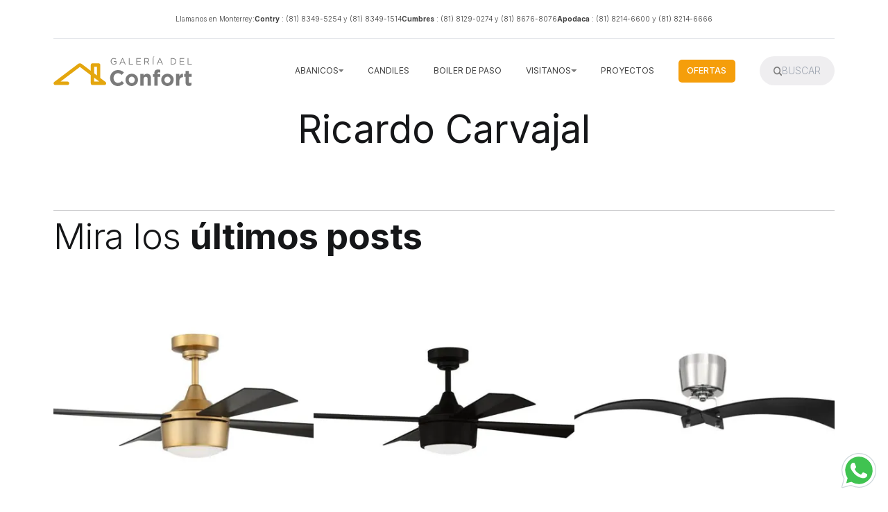

--- FILE ---
content_type: text/html; charset=utf-8
request_url: https://gconfort.com/author/ricardo/
body_size: 13513
content:
<!DOCTYPE html>
<html lang="es" >

<head>

	<meta charset="utf-8">
	<meta http-equiv="X-UA-Compatible" content="IE=edge">
	<title>Ricardo Carvajal - Galería del Confort</title>
	<meta name="HandheldFriendly" content="True">
	<meta name="viewport" content="width=device-width, initial-scale=1">
	

<link rel="preconnect" href="https://fonts.googleapis.com"> 
<link rel="preconnect" href="https://fonts.gstatic.com" crossorigin>
<link rel="preload" as="style" href="https://fonts.googleapis.com/css2?family=Inter:wght@300;400;500;700&display=swap">
<link rel="stylesheet" href="https://fonts.googleapis.com/css2?family=Inter:wght@300;400;500;700&display=swap">













	<link rel="stylesheet" type="text/css" href="/assets/css/screen.css?v=0bae03ed58">
	<style>
:root {
	--font-family-one: 'Inter', sans-serif;
	--font-weight-one-light: 300;
	--font-weight-one-bold: 700;

	--font-family-two: 'Inter', sans-serif;
	--font-weight-two-bold: 700;

	--font-family-three: 'Inter', sans-serif;
	--font-weight-three-regular: 400;
	--font-weight-three-medium: 500;
	--font-weight-three-bold: 700;

	--letter-spacing: -.01em;
}
</style>

	<link rel="icon" href="https://gconfort.com/content/images/size/w256h256/2019/07/favicon.png" type="image/png">
    <link rel="canonical" href="https://gconfort.com/author/ricardo/">
    <meta name="referrer" content="no-referrer-when-downgrade">
    <link rel="next" href="https://gconfort.com/author/ricardo/page/2/">
    
    <meta property="og:site_name" content="Galería del Confort">
    <meta property="og:type" content="profile">
    <meta property="og:title" content="Ricardo Carvajal - Galería del Confort">
    <meta property="og:url" content="https://gconfort.com/author/ricardo/">
    <meta property="article:publisher" content="https://www.facebook.com/galeriadelconfort">
    <meta name="twitter:card" content="summary">
    <meta name="twitter:title" content="Ricardo Carvajal - Galería del Confort">
    <meta name="twitter:url" content="https://gconfort.com/author/ricardo/">
    
    <script type="application/ld+json">
{
    "@context": "https://schema.org",
    "@type": "Person",
    "sameAs": [],
    "name": "Ricardo Carvajal",
    "url": "https://gconfort.com/author/ricardo/",
    "mainEntityOfPage": "https://gconfort.com/author/ricardo/"
}
    </script>

    <meta name="generator" content="Ghost 5.49">
    <link rel="alternate" type="application/rss+xml" title="Galería del Confort" href="https://gconfort.com/rss/">
    
    <script defer src="https://cdn.jsdelivr.net/ghost/sodo-search@~1.1/umd/sodo-search.min.js" data-key="177d00c5a5ae1e2cf154164af5" data-styles="https://cdn.jsdelivr.net/ghost/sodo-search@~1.1/umd/main.css" data-sodo-search="https://gconfort.com/" crossorigin="anonymous"></script>
    
    <link href="https://gconfort.com/webmentions/receive/" rel="webmention">
    <script defer src="/public/cards.min.js?v=0bae03ed58"></script>
    <link rel="stylesheet" type="text/css" href="/public/cards.min.css?v=0bae03ed58">
    <!-- Tailwind CSS -->
 <script src="https://cdn.tailwindcss.com" ></script>
 <script>
    tailwind.config = {
      theme: {
       screens: {
      xs: "340px",
      sm: "640px",
      md: "768px",
      lg: "1024px",
      xl: "1200px",
      "2xl": "1280px",
      "3xl": "1366px",
      "4xl": "1440px",
      "5xl": "1536px",
      "6xl": "1680px",
      "7xl": "1920px",
      "8xl": "2304px",
      "9xl": "2560px",
    },
    fontSize: {
      xs: ".75rem",
      sm: ".875rem",
      base: "1rem",
      lg: "1.125rem",
      xl: " 1.25rem",
      "2xl": "1.375rem",
      "3xl": "1.5rem",
      "4xl": "1.625rem",
      "5xl": "1.750rem",
      "6xl": "1.875rem",
      "7xl": "2.0rem",

      "8xl": "2.125rem",
      "9xl": "2.25rem",
      "10xl": "2.375rem",
      "11xl": "2.5rem",
      "12xl": "2.625rem",
      "13xl": "2.750rem",
      "14xl": "2.875rem",
      "15xl": "3.0rem",

      "16xl": "3.125rem",
      "17xl": "3.25rem",
      "18xl": "3.375rem",
      "19xl": "3.5rem",
      "20xl": "3.625rem",
      "21xl": "3.750rem",
      "22xl": "3.875rem",
      "23xl": "4.0rem",

      "24xl": "4.125rem",
      "25xl": "4.25rem",
      "26xl": "4.375rem",
      "27xl": "4.5rem",
      "28xl": "4.625rem",
      "29xl": "4.750rem",
      "30xl": "4.875rem",
      "31xl": "5.0rem",

      "32xl": "5.125rem",
      "33xl": "5.25rem",
      "34xl": "5.375rem",
      "35xl": "5.5rem",
      "36xl": "5.625rem",
      "37xl": "5.750rem",
      "38xl": "5.875rem",
      "39xl": "6.0rem",

      "40xl": "6.125rem",
      "41xl": "6.25rem",
      "42xl": "6.375rem",
      "43xl": "6.5rem",
      "44xl": "6.625rem",
      "45xl": "6.750rem",
      "46xl": "6.875rem",
      "47xl": "7.0rem",

      "48xl": "7.125rem",
      "49xl": "7.25rem",
      "50xl": "7.375rem",
      "51xl": "7.5rem",
      "52xl": "7.625rem",
      "53xl": "7.750rem",
      "54xl": "7.875rem",
      "55xl": "8.0rem",

      "56xl": "8.125rem",
      "57xl": "8.25rem",
      "58xl": "8.375rem",
      "59xl": "8.5rem",
      "60xl": "8.625rem",
      "61xl": "8.750rem",
      "62xl": "8.875rem",
      "63xl": "9.0rem",

      "64xl": "9.125rem",
      "65xl": "9.25rem",
      "66xl": "9.375rem",
      "67xl": "9.5rem",
      "68xl": "9.625rem",
      "69xl": "9.750rem",
      "70xl": "9.875rem",
      "71xl": "9.0rem",

      "72xl": "9.125rem",
      "73xl": "9.25rem",
      "74xl": "9.375rem",
      "75xl": "9.5rem",
      "76xl": "9.625rem",
      "77xl": "9.750rem",
      "78xl": "9.875rem",
      "79xl": "10.0rem",

      "80xl": "10.5rem",
      "82xl": "11.0rem",
      "83xl": "11.5rem",
      "84xl": "12.0rem",
      "85xl": "12.5rem",
      "86xl": "13.0rem",
      "87xl": "13.5rem",
      "88xl": "14.0rem",
      "89xl": "14.5rem",
      "91xl": "15.0rem",
      "92xl": "15.5rem",
      "93xl": "16.0rem",
      "94xl": "16.5rem",
      "95xl": "17.0rem",
      "96xl": "17.5rem",
      "97xl": "18.0rem",
      "98xl": "18.5rem",
      "99xl": "19.0rem",
      "100xl": "19.5rem",

      "101xl": "20rem",
      "102xl": "23rem",
      "103xl": "26rem",
      "104xl": "29rem",
      "105xl": "31rem",
      "106xl": "34rem",
      "107xl": "37rem",
      "108xl": "40rem",
    },
      }
    }
  </script>

<!-- Carrousel -->
 
<!-- Link Swiper's CSS -->
 <link rel="stylesheet" href="https://cdn.jsdelivr.net/npm/swiper@9/swiper-bundle.min.css"  />
<!-- Initialize Swiper -->
<style>
    
   
    .swiper-slide img {
      display: block;
      width: 100%;
      height: 100%;
      object-fit: cover;
    }
    .swiper-slide {
    	color:#fff !important
    }
    .swiper-button-next::after{
        opacity: 0.6;
  		transform: scale(1.2); 
    	color:#fff;
        font-size:4rem !important;
    }
    .swiper-button-prev::after{
        opacity: 0.6;
  		transform: scale(1.2); 
    	color:#fff;
        font-size:4rem !important;
    }
</style>

<style>

    
/*** Table Styles **/

.table-fill {
  background: white;
  margin: left;
  width: 100%;
}
 

tr {
  color:#3f3f3f;
  text-shadow: 0 0px 0px rgba(256, 256, 256, 0.1);
}
 
tr:hover td {
  background:#333;
  color:#FFFFFF;
}
 
tr:first-child {
  border-top:none;
}

tr:last-child {
  border-bottom:none;
  
}
 
tr:nth-child(odd) td {
  background:#F3F3F3;
}
 
tr:nth-child(odd):hover td {
  background:#333;
}

tr:last-child td:first-child {
  border-bottom-left-radius:3px;
}
 
tr:last-child td:last-child {
  border-bottom-right-radius:3px;
}  
    
    
td {
  background:#FFFFFF;
  text-align:left;
  vertical-align:middle;
  font-weight:300;
  text-shadow: -1px -1px 1px rgba(0, 0, 0, 0.1);
  border-right: 1px solid #C1C3D1;
}

@media (min-width: 200px) {
   td { 
       font-size:1.2rem;
       padding:8px 12px;
     }
}    
    
@media (min-width: 340px) {
   td { 
       font-size:1.5rem;
       padding:12px 16px;
     }
}
 
@media (min-width: 1536px) {
   td { font-size:3rem;
      padding:25px 20px;
    }
}   
    
    
td:last-child {
  border-right: 0px;
    
}    

th.text-left {
  text-align: left;
}

th.text-center {
  text-align: center;
}

th.text-right {
  text-align: right;
}

td.text-left {
  text-align: left;
  font-weight: bold;
  padding-left: 40px;  
}

td.text-center {
  text-align: center;
}

td.text-right {
  text-align: right;
}    
    
    ul.gh-nav-list-h {
    display:none
    }

</style><style>:root {--ghost-accent-color: #FA960F;}</style>
	<!-- og:image featured image -->
	
</head>

<body class="author-template author-ricardo overflow-x-hidden global-accent-color-buttons">
	<div class="global-wrap">
		<div>
			<header class="global-padding text-neutral-700">
	<script>
		function openMenu() {
			let isHidden = document.getElementById("mobile-menu").style.height;

			if (isHidden == "0px") {
				document.getElementById("mobile-menu").style.height = "400px";
				document.getElementById("mobile-menu").style.paddingTop = "20px";
				document.getElementById("mobile-menu").style.paddingBottom = "20px";

			}
			else {
				document.getElementById("mobile-menu").style.height = "0px";
				document.getElementById("mobile-menu").style.paddingTop = "0px";
				document.getElementById("mobile-menu").style.paddingBottom = "0px";
				document.getElementById("mini-menu").classList.add("hidden");
				document.getElementById("mini-menu-sucursales").classList.add("hidden");
			}
		}
	</script>
	<div class=" flex justify-end lg:justify-center font-light lg:border-b py-5 lg:py-8">
		<div class="flex gap-x-10 text-3xl lg:text-base 3xl:text-lg 4xl:text-[15px]" id="call-nav">
			<div class="hidden lg:block 6xl:text-[17px]">
				<p>Llamanos en Monterrey:</p>
			</div>
			<div>
				<p>
					<a href="tel:(81) 8349-5254"
						class="font-light lg:font-bold border-r-2 pr-8 lg:border-none lg:pr-0 ">Contry</a>
					<a href="tel:(81) 8349-5254" class="hidden lg:inline-block">: (81) 8349-5254 y </a>
					<a href="tel:(81) 8349-1514" class="hidden lg:inline-block"> (81) 8349-1514</a>
				</p>
			</div>
			<div>
				<p>
					<a href="tel:(81) 8129-0274"
						class="font-light lg:font-bold border-r-2 pr-8 lg:border-none lg:pr-0">Cumbres</a>
					<a href="tel:(81) 8129-0274" class="hidden lg:inline-block">: (81) 8129-0274 y</a>
					<a href="tel:(81) 8676-8076" class="hidden lg:inline-block"> (81) 8676-8076</a>
				</p>
			</div>
			<div>
				<p>
					<a href="tel:8182146600" class="font-light lg:font-bold ">Apodaca</a>
					<a href="tel:8182146600" class="hidden lg:inline-block">: (81) 8214-6600 y </a>
					<a href="tel:8182146666" class="hidden lg:inline-block">(81) 8214-6666</a>
				</p>
			</div>
		</div>
	</div>
	<div class="flex items-center justify-between w-full pt-5 lg:pt-10 ">
		<div class="w-72 md:w-80 6xl:w-96 h-auto">  <a href="https://gconfort.com" class="is-logo">
    <img src="https://gconfort.com/content/images/2019/07/gconfort.svg" alt="Galería del Confort home" /></a>
</div>
		<div class="flex gap-x-10 md:gap-x-16 items-center uppercase relative">
			<nav
				class="space-x-8 2xl:space-x-14 text-xl xl:text-2xl 2xl:text-[12px] 3xl:text-[14px] 7xl:text-[15px] flex items-center">

				<a href="/" class="hidden 6xl:inline-block">Inicio</a>
				<div class="hidden lg:inline-block group">
					<span class="flex items-center gap-2 cursor-pointer"><span>Abanicos <span
								class="hidden 3xl:inline-block">de techo</span></span> <img src="/assets/logos/down.svg"
							alt="down arrow" width="90px" height="90px" loading="lazy"
							class="w-3 3xl:w-5 3xl:ml-1 h-auto" /> </span>
					<div
						class="absolute top-16 -translate-10 xl:-translate-x-44 -left-80 xl:-left-44 -z-10 flex group-hover:z-10 group-hover:opacity-100 opacity-0 transition-all duration-300 bg-white shadow-lg megamenu  ">
						<div
							class="grid grid-cols-4 pl-24 5xl:pl-32 py-16 gap-y-10 5xl:gap-y-0 w-8/12 content-between ">
							<div class="flex flex-col">
								<span>CONTROL</span>
								<a href="/tag/abanicos-control-remoto/">Remoto</a>
								<a href="/tag/abanicos-control-de-cadena/">De cadena</a>
								<a href="/tag/abanicos-control-de-pared/">De pared</a>
							</div>
							<div class="flex flex-col">
								<span>USO</span>
								<a href="/tag/abanicos-interior/">Interior</a>
								<a href="/tag/abanicos-exterior/">Exterior</a>
							</div>
							<div class="flex flex-col">
								<span>ESTILO</span>
								<a href="/tag/abanicos-modernos/">Moderno</a>
								<a href="/tag/abanicos-tradicionales/">Tradicional</a>
								<a href="/tag/abanicos-infantiles/">Infantil</a>
							</div>
							<div class="flex flex-col">
								<span>LUZ</span>
								<a href="/tag/abanicos-con-luz/">Con luz</a>
								<a href="/tag/abanicos-sin-luz/">Sin luz</a>
							</div>
							<div class="flex flex-col">
								<span>MARCA</span>
								<a href="/tag/abanicos-craftmade/">Craftmade</a>
								<a href="/tag/abanicos-coolfan/">Coolfan</a>
								<a href="/tag/abanicos-fanimation/">Fanimation</a>
								<a href="/tag/abanicos-hunter/">Hunter</a>
								<a href="/tag/abanicos-montecarlo/">Montecarlo</a>
								<a href="/tag/abanicos-minka-aire/">Minka Aire</a>
								<a href="/tag/abanicos-masterfan/">Masterfan</a>
								<a href="/tag/abanicos-veker/">Veker</a>
								<a href="/tag/abanicos-westinghouse/">Westinghouse</a>
							</div>
							<div class="flex flex-col">
								<span>COLOR</span>
								<a href="/tag/abanicos-niquel/">Níquel</a>
								<a href="/tag/abanicos-bronce/">Bronce</a>
								<a href="/tag/abanicos-blancos/">Blanco</a>
								<a href="/tag/abanicos-negros/">Negro</a>
								<a href="/tag/abanicos-grises/">Gris</a>
								<a href="/tag/abanicos-cromo/">Cromo</a>
								<a href="/tag/abanicos-madera/">Madera</a>
								<a href="/tag/abanicos-dorados/">Dorado</a>
								<a href="/tag/abanicos-multicolor-otros/">Multicolor / otros</a>
							</div>
							<div class="flex flex-col">
								<span>TAMAÑO</span>
								<a href="/tag/abanicos-chicos/">Chico</a>
								<a href="/tag/abanicos-estandar/">Estándar</a>
								<a href="/tag/abanicos-grandes/">Grande</a>
								<a href="/tag/abanicos-extra-grandes/">Extra grande</a>
							</div>
							<div class="flex flex-col w-8/12 xl:w-7/12">
								<span class="text-right">OTRAS <br /> OPCIONES</span>
								<a href="/ofertas/">							<span class="sr-only">Ver ofertas</span>

									<button class="bg-amber-500 w-full py-3 px-4 text-white font-bold">
										Ofertas
									</button>
								</a>
								<a href="/tag/abanicos/">
									<button class="bg-zinc-500 w-full py-3 px-4 text-white font-bold">
										Ver todos
									</button>
								</a>
							</div>
						</div>
						<div class="w-4/12">
							<img src="/assets/images/abanico-de-techo-monterrey-8.webp"
								alt="Abanico de techo en Monterrey" class="h-full  object-cover" 
								loading="lazy"
								/>
						</div>
					</div>
				</div>
				<a href="/tag/candiles/" class="hidden lg:inline-block">Candiles</a>
				<a href="/tag/boiler/" class="hidden lg:inline-block">Boiler de Paso</a>

				<div class="hidden lg:inline-block group ">
					<span class="flex items-center gap-2 cursor-pointer"><span>Visitanos <span
								class="hidden 5xl:inline-block"> en Monterrey</span></span><img
							src="/assets/logos/down.svg" alt="down arrow" width="90px" height="90px" loading="lazy"
							class="w-3 3xl:w-5 3xl:ml-1 h-auto" /> </span>
					<div
						class="absolute top-16 right-10 -z-10 flex group-hover:z-10 group-hover:opacity-100 opacity-0 transition-all duration-300 bg-white shadow-lg   ">

						<div class="grid grid-cols-1 gap-16 lg:grid-cols-3 p-20 ">
							<article
								class="relative isolate flex max-w-2xl flex-col gap-x-8 gap-y-6 sm:flex-row sm:items-start lg:flex-col lg:items-stretch">
								<div class="relative flex-none">
									<a href="/sucursales-en-monterrey/">
										<img class="aspect-[2/1] w-full rounded-lg bg-gray-100 object-cover sm:aspect-[16/9] sm:h-32 lg:h-auto"
											src="https://brandpetram.imgix.net/gconfort/sucursal-gconfort-monterrey-1.jpeg?q=60&auto=format"
											alt="mapa sucursal gconfort contry"
											loading="lazy"
											>
									</a>

								</div>
								<div class="sucursal-conteiner">
									<div class="flex items-center gap-5 mb-3">
										<a href="https://api.whatsapp.com/send?phone=8116121800&text=Hola,%20me%20encuentro%20en%20gconfort.com%20y%20quiero%20hablar%20con%20la%20sucursal%20Contry"
											target="_blank" rel="noopener noreferrer">
											<svg class="h-16" xmlns="http://www.w3.org/2000/svg" fill-rule="evenodd"
												clip-rule="evenodd" viewBox="0 0 48 48">
												<path fill="#fff"
													d="m4.868 43.303 2.694-9.835a18.941 18.941 0 0 1-2.535-9.489C5.032 13.514 13.548 5 24.014 5a18.867 18.867 0 0 1 13.43 5.566A18.866 18.866 0 0 1 43 23.994c-.004 10.465-8.522 18.98-18.986 18.98-.001 0 0 0 0 0h-.008a18.965 18.965 0 0 1-9.073-2.311l-10.065 2.64z" />
												<path fill="#fff"
													d="M4.868 43.803a.499.499 0 0 1-.482-.631l2.639-9.636a19.48 19.48 0 0 1-2.497-9.556C4.532 13.238 13.273 4.5 24.014 4.5a19.367 19.367 0 0 1 13.784 5.713A19.362 19.362 0 0 1 43.5 23.994c-.004 10.741-8.746 19.48-19.486 19.48a19.535 19.535 0 0 1-9.144-2.277l-9.875 2.589a.457.457 0 0 1-.127.017z" />
												<path fill="#cfd8dc"
													d="M24.014 5a18.867 18.867 0 0 1 13.43 5.566A18.866 18.866 0 0 1 43 23.994c-.004 10.465-8.522 18.98-18.986 18.98h-.008a18.965 18.965 0 0 1-9.073-2.311l-10.065 2.64 2.694-9.835a18.941 18.941 0 0 1-2.535-9.489C5.032 13.514 13.548 5 24.014 5m0-1C12.998 4 4.032 12.962 4.027 23.979a20.01 20.01 0 0 0 2.461 9.622L3.903 43.04a.998.998 0 0 0 1.219 1.231l9.687-2.54a20.026 20.026 0 0 0 9.197 2.244c11.024 0 19.99-8.963 19.995-19.98A19.856 19.856 0 0 0 38.153 9.86 19.869 19.869 0 0 0 24.014 4z" />
												<path fill="#40c351"
													d="M35.176 12.832a15.673 15.673 0 0 0-11.157-4.626c-8.704 0-15.783 7.076-15.787 15.774a15.738 15.738 0 0 0 2.413 8.396l.376.597-1.595 5.821 5.973-1.566.577.342a15.75 15.75 0 0 0 8.032 2.199h.006c8.698 0 15.777-7.077 15.78-15.776a15.68 15.68 0 0 0-4.618-11.161z" />
												<path fill="#fff"
													d="M19.268 16.045c-.355-.79-.729-.806-1.068-.82-.277-.012-.593-.011-.909-.011-.316 0-.83.119-1.265.594-.435.475-1.661 1.622-1.661 3.956 0 2.334 1.7 4.59 1.937 4.906.237.316 3.282 5.259 8.104 7.161 4.007 1.58 4.823 1.266 5.693 1.187.87-.079 2.807-1.147 3.202-2.255.395-1.108.395-2.057.277-2.255-.119-.198-.435-.316-.909-.554s-2.807-1.385-3.242-1.543c-.435-.158-.751-.237-1.068.238-.316.474-1.225 1.543-1.502 1.859-.277.317-.554.357-1.028.119s-2.002-.738-3.815-2.354c-1.41-1.257-2.362-2.81-2.639-3.285-.277-.474-.03-.731.208-.968.213-.213.474-.554.712-.831.237-.277.316-.475.474-.791.158-.317.079-.594-.04-.831-.117-.238-1.039-2.584-1.461-3.522z" />
											</svg>
										</a>
										<a href="https://api.whatsapp.com/send?phone=8116121800&text=Hola,%20me%20encuentro%20en%20gconfort.com%20y%20quiero%20hablar%20con%20la%20sucursal%20Contry"
											target="_blank" rel="noopener noreferrer" class="font-extralight">
											(81) 1612 1800
										</a>
									</div>
									<h4><a href="/sucursales-en-monterrey/">

											SUCURSAL CONTRY
										</a></h4>
									<p>
										<span class="line-clamp-2 mb-5">Av Alfonso Reyes 4580, Villa del Río, 64850
											Monterrey, N.L.,
											Mexico.</span>

										<a href="tel:8183495254">Tel: 81 8349-5254 y 81 8349-1514</a>
										<br />
										<a class="lowercase" href="emailto:contry@gconfort.com">E-mail:
											contry@gconfort.com</a>
									</p>

									<a target="_blank" rel="noopener noreferrer"
										href="https://www.google.com/maps?ll=25.639327,-100.270249&z=14&t=m&hl=en&gl=US&mapclient=embed&cid=16307876539270799909">
										<button>Ver en Google Maps</button>
									</a>
								</div>
							</article>
							<article
								class="relative isolate flex max-w-2xl flex-col gap-x-8 gap-y-6 sm:flex-row sm:items-start lg:flex-col lg:items-stretch">
								<div class="relative flex-none">
									<a href="/sucursales-en-monterrey/">
										<img class="aspect-[2/1] w-full rounded-lg bg-gray-100 object-cover sm:aspect-[16/9] sm:h-32 lg:h-auto"
											src="https://brandpetram.imgix.net/gconfort/sucursal-gconfort-monterrey-2.webp?q=60&auto=format"
											alt="mapa sucursal gconfort cumbres"
											loading="lazy"
											>
									</a>

								</div>
								<div class="sucursal-conteiner">
									<div class="flex items-center gap-5 mb-3">
										<a href="https://api.whatsapp.com/send?phone=8115168709&text=Hola,%20me%20encuentro%20en%20gconfort.com%20y%20quiero%20hablar%20con%20la%20sucursal%20Cumbres"
											target="_blank" rel="noopener noreferrer">
											<svg class="h-16" xmlns="http://www.w3.org/2000/svg" fill-rule="evenodd"
												clip-rule="evenodd" viewBox="0 0 48 48">
												<path fill="#fff"
													d="m4.868 43.303 2.694-9.835a18.941 18.941 0 0 1-2.535-9.489C5.032 13.514 13.548 5 24.014 5a18.867 18.867 0 0 1 13.43 5.566A18.866 18.866 0 0 1 43 23.994c-.004 10.465-8.522 18.98-18.986 18.98-.001 0 0 0 0 0h-.008a18.965 18.965 0 0 1-9.073-2.311l-10.065 2.64z" />
												<path fill="#fff"
													d="M4.868 43.803a.499.499 0 0 1-.482-.631l2.639-9.636a19.48 19.48 0 0 1-2.497-9.556C4.532 13.238 13.273 4.5 24.014 4.5a19.367 19.367 0 0 1 13.784 5.713A19.362 19.362 0 0 1 43.5 23.994c-.004 10.741-8.746 19.48-19.486 19.48a19.535 19.535 0 0 1-9.144-2.277l-9.875 2.589a.457.457 0 0 1-.127.017z" />
												<path fill="#cfd8dc"
													d="M24.014 5a18.867 18.867 0 0 1 13.43 5.566A18.866 18.866 0 0 1 43 23.994c-.004 10.465-8.522 18.98-18.986 18.98h-.008a18.965 18.965 0 0 1-9.073-2.311l-10.065 2.64 2.694-9.835a18.941 18.941 0 0 1-2.535-9.489C5.032 13.514 13.548 5 24.014 5m0-1C12.998 4 4.032 12.962 4.027 23.979a20.01 20.01 0 0 0 2.461 9.622L3.903 43.04a.998.998 0 0 0 1.219 1.231l9.687-2.54a20.026 20.026 0 0 0 9.197 2.244c11.024 0 19.99-8.963 19.995-19.98A19.856 19.856 0 0 0 38.153 9.86 19.869 19.869 0 0 0 24.014 4z" />
												<path fill="#40c351"
													d="M35.176 12.832a15.673 15.673 0 0 0-11.157-4.626c-8.704 0-15.783 7.076-15.787 15.774a15.738 15.738 0 0 0 2.413 8.396l.376.597-1.595 5.821 5.973-1.566.577.342a15.75 15.75 0 0 0 8.032 2.199h.006c8.698 0 15.777-7.077 15.78-15.776a15.68 15.68 0 0 0-4.618-11.161z" />
												<path fill="#fff"
													d="M19.268 16.045c-.355-.79-.729-.806-1.068-.82-.277-.012-.593-.011-.909-.011-.316 0-.83.119-1.265.594-.435.475-1.661 1.622-1.661 3.956 0 2.334 1.7 4.59 1.937 4.906.237.316 3.282 5.259 8.104 7.161 4.007 1.58 4.823 1.266 5.693 1.187.87-.079 2.807-1.147 3.202-2.255.395-1.108.395-2.057.277-2.255-.119-.198-.435-.316-.909-.554s-2.807-1.385-3.242-1.543c-.435-.158-.751-.237-1.068.238-.316.474-1.225 1.543-1.502 1.859-.277.317-.554.357-1.028.119s-2.002-.738-3.815-2.354c-1.41-1.257-2.362-2.81-2.639-3.285-.277-.474-.03-.731.208-.968.213-.213.474-.554.712-.831.237-.277.316-.475.474-.791.158-.317.079-.594-.04-.831-.117-.238-1.039-2.584-1.461-3.522z" />
											</svg>
										</a>
										<a href="https://api.whatsapp.com/send?phone=8115168709&text=Hola,%20me%20encuentro%20en%20gconfort.com%20y%20quiero%20hablar%20con%20la%20sucursal%20Cumbres"
											target="_blank" rel="noopener noreferrer" class="font-extralight">
											(81) 1516 8709
										</a>
									</div>
									<h4><a href="/sucursales-en-monterrey/">
											SUCURSAL CUMBRES
										</a></h4>
									<p>
										<span class="line-clamp-2 mb-5">Plaza Kali Av Paseo de los Leones 2043, Cumbres
											2o. Sector Secc C, 64610
											Mty, N.L.</span>

										<a href="tel:8181290274">Tel: 81 8129-0274 y 81 8676-8076</a> <br />

										<a class="lowercase" href="emailto:ventas@gconfort.com">E-mail:
											ventas@gconfort.com</a>
									</p>
									<a target="_blank" rel="noopener noreferrer"
										href="https://www.google.com/maps?ll=25.706404,-100.370709&z=18&t=m&hl=es-419&gl=MX&mapclient=embed&cid=3079935939858696375">
										<button>Ver en Google Maps</button>
									</a>

								</div>
							</article>
							<article
								class="relative isolate flex max-w-2xl flex-col gap-x-8 gap-y-6 sm:flex-row sm:items-start lg:flex-col lg:items-stretch">
								<div class="relative flex-none">
									<a href="/sucursales-en-monterrey/">
										<img class="aspect-[2/1] w-full rounded-lg bg-gray-100 object-cover sm:aspect-[16/9] sm:h-32 lg:h-auto"
											src="https://brandpetram.imgix.net/gconfort/sucursal-gconfort-monterrey-3.jpeg?q=60&auto=format"
											alt="mapa sucursal gconfort apodaca"
											loading="lazy"
											>
									</a>

								</div>
								<div class="sucursal-conteiner">
									<div class="flex items-center gap-5 mb-3">


										<a href="#" target="_blank" rel="noopener noreferrer" class="invisible">
											<svg class="invisible h-16" xmlns="http://www.w3.org/2000/svg"
												fill-rule="evenodd" clip-rule="evenodd" viewBox="0 0 48 48">
												<path fill="#fff"
													d="m4.868 43.303 2.694-9.835a18.941 18.941 0 0 1-2.535-9.489C5.032 13.514 13.548 5 24.014 5a18.867 18.867 0 0 1 13.43 5.566A18.866 18.866 0 0 1 43 23.994c-.004 10.465-8.522 18.98-18.986 18.98-.001 0 0 0 0 0h-.008a18.965 18.965 0 0 1-9.073-2.311l-10.065 2.64z" />
												<path fill="#fff"
													d="M4.868 43.803a.499.499 0 0 1-.482-.631l2.639-9.636a19.48 19.48 0 0 1-2.497-9.556C4.532 13.238 13.273 4.5 24.014 4.5a19.367 19.367 0 0 1 13.784 5.713A19.362 19.362 0 0 1 43.5 23.994c-.004 10.741-8.746 19.48-19.486 19.48a19.535 19.535 0 0 1-9.144-2.277l-9.875 2.589a.457.457 0 0 1-.127.017z" />
												<path fill="#cfd8dc"
													d="M24.014 5a18.867 18.867 0 0 1 13.43 5.566A18.866 18.866 0 0 1 43 23.994c-.004 10.465-8.522 18.98-18.986 18.98h-.008a18.965 18.965 0 0 1-9.073-2.311l-10.065 2.64 2.694-9.835a18.941 18.941 0 0 1-2.535-9.489C5.032 13.514 13.548 5 24.014 5m0-1C12.998 4 4.032 12.962 4.027 23.979a20.01 20.01 0 0 0 2.461 9.622L3.903 43.04a.998.998 0 0 0 1.219 1.231l9.687-2.54a20.026 20.026 0 0 0 9.197 2.244c11.024 0 19.99-8.963 19.995-19.98A19.856 19.856 0 0 0 38.153 9.86 19.869 19.869 0 0 0 24.014 4z" />
												<path fill="#40c351"
													d="M35.176 12.832a15.673 15.673 0 0 0-11.157-4.626c-8.704 0-15.783 7.076-15.787 15.774a15.738 15.738 0 0 0 2.413 8.396l.376.597-1.595 5.821 5.973-1.566.577.342a15.75 15.75 0 0 0 8.032 2.199h.006c8.698 0 15.777-7.077 15.78-15.776a15.68 15.68 0 0 0-4.618-11.161z" />
												<path fill="#fff"
													d="M19.268 16.045c-.355-.79-.729-.806-1.068-.82-.277-.012-.593-.011-.909-.011-.316 0-.83.119-1.265.594-.435.475-1.661 1.622-1.661 3.956 0 2.334 1.7 4.59 1.937 4.906.237.316 3.282 5.259 8.104 7.161 4.007 1.58 4.823 1.266 5.693 1.187.87-.079 2.807-1.147 3.202-2.255.395-1.108.395-2.057.277-2.255-.119-.198-.435-.316-.909-.554s-2.807-1.385-3.242-1.543c-.435-.158-.751-.237-1.068.238-.316.474-1.225 1.543-1.502 1.859-.277.317-.554.357-1.028.119s-2.002-.738-3.815-2.354c-1.41-1.257-2.362-2.81-2.639-3.285-.277-.474-.03-.731.208-.968.213-.213.474-.554.712-.831.237-.277.316-.475.474-.791.158-.317.079-.594-.04-.831-.117-.238-1.039-2.584-1.461-3.522z" />
											</svg>
										</a>
									</div>
									<h4><a href="/sucursales-en-monterrey/">

											CEDIS APODACA
										</a></h4>
									<p>
										<span class="line-clamp-2 mb-5">Av. Mundial 175, Titan S.a., 66600 Cd Apodaca,
											N.L., Mexico</span>

										<a href="tel:8182146600">Tel:81 8214-6600 y 81 8214-6666</a> <br />

										<a class="lowercase" href="emailto:ventas@gconfort.com">E-mail:
											ventas@gconfort.com</a>
									</p>

									<a target="_blank" rel="noopener noreferrer"
										href="https://www.google.com/maps?ll=25.739888,-100.218764&z=12&t=m&hl=en&gl=US&mapclient=embed&cid=16577618388849152126">
										<button>Ver en Google Maps</button>
									</a>

								</div>
							</article>
						</div>
					</div>
				</div>
				<a href="https://proyectos.gconfort.com/" target="_blank" class="hidden lg:inline-block">Proyectos</a>
				<a href="/ofertas/">							<span class="sr-only">Ver ofertas</span>

					<button
						class="bg-amber-500 text-white px-5 py-3 rounded-lg font-medium uppercase hidden lg:inline-block text-xl 4xl:text-4xl 6xl:text-[16px]">
						Ofertas
					</button>
				</a>
				
<div class="header-search search-open is-desktop global-button" >
	<div class="flex py-2 items-center gap-1 2xl:gap-3 font-light text-gray-400">
		<img src="/assets/logos/search-icon.svg" alt="search icon" class="w-10 h-auto xl:w-5 4xl:w-8" loading="lazy" width="20px" height="20px" /> <span
			class="hidden xl:inline-block text-2xl 4xl:text-4xl 5xl:text-5xl">Buscar</span>
	</div>
</div>
			</nav>
			<div class="lg:hidden">
				<input id="toggle" class="header-checkbox" type="checkbox">
				<label class="header-toggle" onclick="openMenu()" for="toggle">
					<span class="w-4 h-4">
						<span class="bar"></span>
						<span class="bar"></span>
						<span class="bar"></span>
					</span>
				</label>

			</div>
		</div>
	</div>
</header>			<div class="w-full top-56 right-10  z-50 text-neutral-500 text-3xl font-bold transition-all duration-700 overflow-hidden global-padding"
				id="mobile-menu" style="height:0px">
				<script>
					function OpenMiniMenu() {
						let container = document.getElementById("mobile-menu");

						if (container.style.height == "auto") {
							container.style.height = "400px";
						} else {
							container.style.height = "auto";
						}
						document.getElementById("mini-menu").classList.toggle("hidden");
					}

					function OpenSucursales() {
						let container = document.getElementById("mobile-menu");

						if (container.style.height == "auto") {
							container.style.height = "400px";
						} else {
							container.style.height = "auto";
						}
						document.getElementById("mini-menu-sucursales").classList.toggle("hidden");
					}
				</script>
				<ul class="space-y-12">
					<li class="space-y-4">
						<a href="/tag/abanicos/">
							<button class="bg-gray-100  w-full py-5 rounded-lg font-medium uppercase">
								Todos los Abanicos
							</button></a>
						<a href="/ofertas/">
							<span class="sr-only">Ver ofertas</span>
							<button class="bg-amber-500 text-white w-full mt-5 py-5 rounded-lg font-medium uppercase">
								¡Solo quiero ver ofertas!
							</button>
						</a>
					</li>
					<li>
						<button class="flex items-center" onclick="OpenMiniMenu()"><span>Abanicos ordenados por
								categoria</span><img src="/assets/logos/down.svg" alt="down arrow" width="90px" height="90px" loading="lazy"
								class="w-5 ml-1 h-auto" />
							</span></button>
						<div class="grid grid-cols-2 p-10 shadow-xl mx-3 bg-white text-2xl hidden minimenu "
							id="mini-menu">
							<div class="space-y-5">
								<div class="flex flex-col">
									<span>CONTROL</span>
									<a href="/tag/abanicos-control-remoto/">Remoto</a>
									<a href="/tag/abanicos-control-de-cadena/">De cadena</a>
									<a href="/tag/abanicos-control-de-pared/">De pared</a>
								</div>

								<div class="flex flex-col">
									<span>ESTILO</span>
									<a href="/tag/abanicos-modernos/">Moderno</a>
									<a href="/tag/abanicos-tradicionales/">Tradicional</a>					
									<a href="/tag/abanicos-industriales/">Industrial</a>
									<a href="/tag/abanicos-infantiles/">Infantil</a>
								</div>
								<div class="flex flex-col">
									<span>COLOR</span>
									<a href="/tag/abanicos-niquel/">Níquel</a>
									<a href="/tag/abanicos-bronce/">Bronce</a>
									<a href="/tag/abanicos-blancos/">Blanco</a>
									<a href="/tag/abanicos-negros/">Negro</a>
									<a href="/tag/abanicos-grises/">Gris</a>
									<a href="/tag/abanicos-cromo/">Cromo</a>
									<a href="/tag/abanicos-madera/">Madera</a>
									<a href="/tag/abanicos-dorados/">Dorado</a>
									<a href="/tag/abanicos-multicolor-otros/">Multicolor / otros</a>
								</div>
								<div class="flex flex-col">
									<span>LUZ</span>
									<a href="/tag/abanicos-con-luz/">Con luz</a>
									<a href="/tag/abanicos-sin-luz/">Sin luz</a>
								</div>
							</div>
							<div class="space-y-5">
								<div class="flex flex-col">
									<span>USO</span>
									<a href="/tag/abanicos-interior/">Interior</a>
									<a href="/tag/abanicos-exterior/">Exterior</a>
								</div>
								<div class="flex flex-col">
									<span>MARCA</span>
									<a href="/tag/abanicos-craftmade/">Craftmade</a>
									<a href="/tag/abanicos-coolfan/">Coolfan</a>
									<a href="/tag/abanicos-fanimation/">Fanimation</a>
									<a href="/tag/abanicos-hunter/">Hunter</a>
									<a href="/tag/abanicos-montecarlo/">Montecarlo</a>
									<a href="/tag/abanicos-minka-aire/">Minka Aire</a>
									 <a href="/tag/abanicos-masterfan/">Masterfan</a>
									<a href="/tag/abanicos-veker/">Veker</a>
									<a href="/tag/abanicos-westinghouse/">Westinghouse</a>
								</div>

								<div class="flex flex-col">
									<span>TAMAÑO</span>
									<a href="/tag/abanicos-chicos/">Chico</a>
									<a href="/tag/abanicos-estandar/">Estándar</a>
									<a href="/tag/abanicos-grandes/">Grande</a>
									<a href="/tag/abanicos-extra-grandes/">Extra grande</a>
								</div>
							</div>
						</div>
					</li>
					<li><a href="/tag/candiles/">Candiles</a></li>
					<li><a href="/tag/boiler/">Boiler Sakura</a></li>
					<li>
						<button class="flex items-center" onclick="OpenSucursales()">Sucursales <img
								src="/assets/logos/down.svg" width="90px" height="90px" alt="down arrow" loading="lazy" class="w-5 ml-1 h-auto" />
							</span></button>
						<div class=" p-10 shadow-xl mx-3 bg-white text-3xl hidden sucursales-movil "
							id="mini-menu-sucursales">
							<div class="flex flex-col gap-3 ">
								<div class="flex items-center gap-x-5">
									<a href="https://api.whatsapp.com/send?phone=8116121800&text=Hola,%20me%20encuentro%20en%20gconfort.com%20y%20quiero%20hablar%20con%20la%20sucursal%20Contry"
										target="_blank" rel="noopener noreferrer">
										<svg class="h-16" xmlns="http://www.w3.org/2000/svg" fill-rule="evenodd"
											clip-rule="evenodd" viewBox="0 0 48 48">
											<path fill="#fff"
												d="m4.868 43.303 2.694-9.835a18.941 18.941 0 0 1-2.535-9.489C5.032 13.514 13.548 5 24.014 5a18.867 18.867 0 0 1 13.43 5.566A18.866 18.866 0 0 1 43 23.994c-.004 10.465-8.522 18.98-18.986 18.98-.001 0 0 0 0 0h-.008a18.965 18.965 0 0 1-9.073-2.311l-10.065 2.64z" />
											<path fill="#fff"
												d="M4.868 43.803a.499.499 0 0 1-.482-.631l2.639-9.636a19.48 19.48 0 0 1-2.497-9.556C4.532 13.238 13.273 4.5 24.014 4.5a19.367 19.367 0 0 1 13.784 5.713A19.362 19.362 0 0 1 43.5 23.994c-.004 10.741-8.746 19.48-19.486 19.48a19.535 19.535 0 0 1-9.144-2.277l-9.875 2.589a.457.457 0 0 1-.127.017z" />
											<path fill="#cfd8dc"
												d="M24.014 5a18.867 18.867 0 0 1 13.43 5.566A18.866 18.866 0 0 1 43 23.994c-.004 10.465-8.522 18.98-18.986 18.98h-.008a18.965 18.965 0 0 1-9.073-2.311l-10.065 2.64 2.694-9.835a18.941 18.941 0 0 1-2.535-9.489C5.032 13.514 13.548 5 24.014 5m0-1C12.998 4 4.032 12.962 4.027 23.979a20.01 20.01 0 0 0 2.461 9.622L3.903 43.04a.998.998 0 0 0 1.219 1.231l9.687-2.54a20.026 20.026 0 0 0 9.197 2.244c11.024 0 19.99-8.963 19.995-19.98A19.856 19.856 0 0 0 38.153 9.86 19.869 19.869 0 0 0 24.014 4z" />
											<path fill="#40c351"
												d="M35.176 12.832a15.673 15.673 0 0 0-11.157-4.626c-8.704 0-15.783 7.076-15.787 15.774a15.738 15.738 0 0 0 2.413 8.396l.376.597-1.595 5.821 5.973-1.566.577.342a15.75 15.75 0 0 0 8.032 2.199h.006c8.698 0 15.777-7.077 15.78-15.776a15.68 15.68 0 0 0-4.618-11.161z" />
											<path fill="#fff"
												d="M19.268 16.045c-.355-.79-.729-.806-1.068-.82-.277-.012-.593-.011-.909-.011-.316 0-.83.119-1.265.594-.435.475-1.661 1.622-1.661 3.956 0 2.334 1.7 4.59 1.937 4.906.237.316 3.282 5.259 8.104 7.161 4.007 1.58 4.823 1.266 5.693 1.187.87-.079 2.807-1.147 3.202-2.255.395-1.108.395-2.057.277-2.255-.119-.198-.435-.316-.909-.554s-2.807-1.385-3.242-1.543c-.435-.158-.751-.237-1.068.238-.316.474-1.225 1.543-1.502 1.859-.277.317-.554.357-1.028.119s-2.002-.738-3.815-2.354c-1.41-1.257-2.362-2.81-2.639-3.285-.277-.474-.03-.731.208-.968.213-.213.474-.554.712-.831.237-.277.316-.475.474-.791.158-.317.079-.594-.04-.831-.117-.238-1.039-2.584-1.461-3.522z" />
										</svg>
									</a>
									<a href="https://api.whatsapp.com/send?phone=8116121800&text=Hola,%20me%20encuentro%20en%20gconfort.com%20y%20quiero%20hablar%20con%20la%20sucursal%20Contry"  target="_blank" rel="noopener noreferrer">(81) 1612 1800</a>
								</div>
								<span>Sucursal Country</span>
								<p>Av Alfonso Reyes 4580, Villa del Río, 64850 Monterrey, N.L., México</p>
								<p>
									<a href="tel:8183495254">Tel: (81) 8349-5254 y 8349-1514</a>
									<a href="mailto:contry@gconfort.com">E-mail: contry@gconfort.com</a>
								</p>
								<button>
									Ver en Google Maps
								</button>
							</div>
							<div class="flex flex-col gap-3 ">
								<div class="flex items-center gap-x-5">
									<a href="https://api.whatsapp.com/send?phone=8115168709&text=Hola,%20me%20encuentro%20en%20gconfort.com%20y%20quiero%20hablar%20con%20la%20sucursal%20Cumbres"
										 target="_blank" rel="noopener noreferrer">
											<svg class="h-16" xmlns="http://www.w3.org/2000/svg" fill-rule="evenodd" clip-rule="evenodd" viewBox="0 0 48 48"><path fill="#fff" d="m4.868 43.303 2.694-9.835a18.941 18.941 0 0 1-2.535-9.489C5.032 13.514 13.548 5 24.014 5a18.867 18.867 0 0 1 13.43 5.566A18.866 18.866 0 0 1 43 23.994c-.004 10.465-8.522 18.98-18.986 18.98-.001 0 0 0 0 0h-.008a18.965 18.965 0 0 1-9.073-2.311l-10.065 2.64z"/><path fill="#fff" d="M4.868 43.803a.499.499 0 0 1-.482-.631l2.639-9.636a19.48 19.48 0 0 1-2.497-9.556C4.532 13.238 13.273 4.5 24.014 4.5a19.367 19.367 0 0 1 13.784 5.713A19.362 19.362 0 0 1 43.5 23.994c-.004 10.741-8.746 19.48-19.486 19.48a19.535 19.535 0 0 1-9.144-2.277l-9.875 2.589a.457.457 0 0 1-.127.017z"/><path fill="#cfd8dc" d="M24.014 5a18.867 18.867 0 0 1 13.43 5.566A18.866 18.866 0 0 1 43 23.994c-.004 10.465-8.522 18.98-18.986 18.98h-.008a18.965 18.965 0 0 1-9.073-2.311l-10.065 2.64 2.694-9.835a18.941 18.941 0 0 1-2.535-9.489C5.032 13.514 13.548 5 24.014 5m0-1C12.998 4 4.032 12.962 4.027 23.979a20.01 20.01 0 0 0 2.461 9.622L3.903 43.04a.998.998 0 0 0 1.219 1.231l9.687-2.54a20.026 20.026 0 0 0 9.197 2.244c11.024 0 19.99-8.963 19.995-19.98A19.856 19.856 0 0 0 38.153 9.86 19.869 19.869 0 0 0 24.014 4z"/><path fill="#40c351" d="M35.176 12.832a15.673 15.673 0 0 0-11.157-4.626c-8.704 0-15.783 7.076-15.787 15.774a15.738 15.738 0 0 0 2.413 8.396l.376.597-1.595 5.821 5.973-1.566.577.342a15.75 15.75 0 0 0 8.032 2.199h.006c8.698 0 15.777-7.077 15.78-15.776a15.68 15.68 0 0 0-4.618-11.161z"/><path fill="#fff" d="M19.268 16.045c-.355-.79-.729-.806-1.068-.82-.277-.012-.593-.011-.909-.011-.316 0-.83.119-1.265.594-.435.475-1.661 1.622-1.661 3.956 0 2.334 1.7 4.59 1.937 4.906.237.316 3.282 5.259 8.104 7.161 4.007 1.58 4.823 1.266 5.693 1.187.87-.079 2.807-1.147 3.202-2.255.395-1.108.395-2.057.277-2.255-.119-.198-.435-.316-.909-.554s-2.807-1.385-3.242-1.543c-.435-.158-.751-.237-1.068.238-.316.474-1.225 1.543-1.502 1.859-.277.317-.554.357-1.028.119s-2.002-.738-3.815-2.354c-1.41-1.257-2.362-2.81-2.639-3.285-.277-.474-.03-.731.208-.968.213-.213.474-.554.712-.831.237-.277.316-.475.474-.791.158-.317.079-.594-.04-.831-.117-.238-1.039-2.584-1.461-3.522z"/></svg>
										</a>
										<a href="https://api.whatsapp.com/send?phone=8115168709&text=Hola,%20me%20encuentro%20en%20gconfort.com%20y%20quiero%20hablar%20con%20la%20sucursal%20Cumbres"
										 target="_blank" rel="noopener noreferrer">(81) 1516 8709</a>
								</div>
																	<span>Sucursal Cumbres</span>

								<p>Plaza Kali Av Paseo de los Leones 2043, Cumbres 2o. Sector Secc C, 64610 Mty, N.L.
								</p>
								<p>
									<a href="tel:8181290274">Tel: (81) 8129-0274 y 8676-8076</a>
									<a href="mailto:ventas@gconfort.com">E-mail: ventas@gconfort.com</a>
								</p>
								<button>
									Ver en Google Maps
								</button>
							</div>
							<div class="flex flex-col gap-3">
								<span>Sucursal Apodaca</span>
								<p>Av. Mundial 175, Titan S.a., 66600 Cd Apodaca, N.L., Mexico </p>
								<p>
									<a href="tel:8182146600">Tel: (81) 8214-6600 y 8214-6666 y 8214-5888</a>
									<a href="mailto:ventas@gconfort.com">E-mail: ventas@gconfort.com</a>
								</p>
								<button>
									Ver en Google Maps
								</button>
							</div>
						</div>
					</li>
					<li>
						<a href="https://proyectos.gconfort.com">Proyectos</a>
					</li>

				</ul>
			</div>
			<main class="global-main z-10">
				<div class="archive-section">
	<h1 class="archive-title global-title">Ricardo Carvajal</h1>
</div>
<div class="loop-section global-padding">
	<div class="global-subtitle">
		<small class="leading-[2rem] xs:leading-[3rem] md:leading-[4.7rem] 3xl:leading-[5rem] 6xl:leading-[5.8rem] loop-subtitle-title global-title text-5xl xs:text-12xl md:text-32xl global-subtitle-title">
		Mira los <span>últimos posts</span></small>
	</div>
	<div class="grid grid-cols-1 md:grid-cols-2 xl:grid-cols-3">
		<article class="item is-loop is-image">
	
	<div class="item-image global-image global-image-orientation global-radius">
		
		<a href="/abanico-de-techo-craftmade-theo-tho42sb4/" class="global-link" aria-label="Abanico de techo Craftmade | Theo THO42SB4"></a>
		  <img
    srcset="/content/images/size/w300/format/webp/2024/01/3-14.jpg 300w, 
			 /content/images/size/w600/format/webp/2024/01/3-14.jpg 600w,
			 /content/images/size/w1200/format/webp/2024/01/3-14.jpg 1200w"
    sizes="(max-width:480px) 300px, (max-width:768px) 600px, 1200px"
    src="/content/images/size/w1200/format/webp/2024/01/3-14.jpg"
    loading="lazy"
    alt="Abanico de techo"
    class="aspect-square object-cover h-[30rem] 5xl:h-[40rem] mx-auto"
  />
		
	</div>
	<div class="item-content">
		<div class="item-tags global-tags">
			<a href="/tag/abanicos/">abanicos</a><a href="/tag/abanicos-craftmade/">craftmade</a><a href="/tag/abanicos-interior/">interior</a><a href="/tag/abanicos-modernos/">moderno</a><a href="/tag/abanicos-chicos/">chico</a><a href="/tag/abanicos-dorados/">dorado</a><a href="/tag/abanicos-con-luz/">con luz</a><a href="/tag/abanicos-control-remoto/">control remoto</a>
		</div>
		<h2 class="text-10xl 4xl:text-14xl py-3 font-medium"><a href="/abanico-de-techo-craftmade-theo-tho42sb4/">Abanico de techo Craftmade | Theo THO42SB4</a></h2>
		
	</div>
</article>		<article class="item is-loop is-image">
	
	<div class="item-image global-image global-image-orientation global-radius">
		
		<a href="/abanico-de-techo-craftmade-theo-tho42fb4/" class="global-link" aria-label="Abanico de techo Craftmade | Theo THO42FB4"></a>
		  <img
    srcset="/content/images/size/w300/format/webp/2024/01/1-18.jpg 300w, 
			 /content/images/size/w600/format/webp/2024/01/1-18.jpg 600w,
			 /content/images/size/w1200/format/webp/2024/01/1-18.jpg 1200w"
    sizes="(max-width:480px) 300px, (max-width:768px) 600px, 1200px"
    src="/content/images/size/w1200/format/webp/2024/01/1-18.jpg"
    loading="lazy"
    alt="Abanico de techo"
    class="aspect-square object-cover h-[30rem] 5xl:h-[40rem] mx-auto"
  />
		
	</div>
	<div class="item-content">
		<div class="item-tags global-tags">
			<a href="/tag/abanicos/">abanicos</a><a href="/tag/abanicos-craftmade/">craftmade</a><a href="/tag/abanicos-interior/">interior</a><a href="/tag/abanicos-modernos/">moderno</a><a href="/tag/abanicos-chicos/">chico</a><a href="/tag/abanicos-negros/">negro</a><a href="/tag/abanicos-con-luz/">con luz</a><a href="/tag/abanicos-control-remoto/">control remoto</a>
		</div>
		<h2 class="text-10xl 4xl:text-14xl py-3 font-medium"><a href="/abanico-de-techo-craftmade-theo-tho42fb4/">Abanico de techo Craftmade | Theo THO42FB4</a></h2>
		
	</div>
</article>		<article class="item is-loop is-image">
	
	<div class="item-image global-image global-image-orientation global-radius">
		
		<a href="/abanico-de-techo-craftmade-tern-trn52fbpln2/" class="global-link" aria-label="Abanico de techo Craftmade | Tern TRN52FBPLN2"></a>
		  <img
    srcset="/content/images/size/w300/format/webp/2024/01/2-19.jpg 300w, 
			 /content/images/size/w600/format/webp/2024/01/2-19.jpg 600w,
			 /content/images/size/w1200/format/webp/2024/01/2-19.jpg 1200w"
    sizes="(max-width:480px) 300px, (max-width:768px) 600px, 1200px"
    src="/content/images/size/w1200/format/webp/2024/01/2-19.jpg"
    loading="lazy"
    alt="Abanico de techo"
    class="aspect-square object-cover h-[30rem] 5xl:h-[40rem] mx-auto"
  />
		
	</div>
	<div class="item-content">
		<div class="item-tags global-tags">
			<a href="/tag/abanicos/">abanicos</a><a href="/tag/abanicos-craftmade/">craftmade</a><a href="/tag/abanicos-interior/">interior</a><a href="/tag/abanicos-modernos/">moderno</a><a href="/tag/abanicos-estandar/">estándar</a><a href="/tag/abanicos-niquel/">niquel</a><a href="/tag/abanicos-sin-luz/">sin luz</a><a href="/tag/abanicos-control-remoto/">control remoto</a>
		</div>
		<h2 class="text-10xl 4xl:text-14xl py-3 font-medium"><a href="/abanico-de-techo-craftmade-tern-trn52fbpln2/">Abanico de techo Craftmade | Tern TRN52FBPLN2</a></h2>
		
	</div>
</article>		<article class="item is-loop is-image">
	
	<div class="item-image global-image global-image-orientation global-radius">
		
		<a href="/abanico-de-techo-craftmade-taylor-tyl24fb3-2/" class="global-link" aria-label="Abanico de techo Craftmade | Tern TRN52WSB2"></a>
		  <img
    srcset="/content/images/size/w300/format/webp/2024/01/1-17.jpg 300w, 
			 /content/images/size/w600/format/webp/2024/01/1-17.jpg 600w,
			 /content/images/size/w1200/format/webp/2024/01/1-17.jpg 1200w"
    sizes="(max-width:480px) 300px, (max-width:768px) 600px, 1200px"
    src="/content/images/size/w1200/format/webp/2024/01/1-17.jpg"
    loading="lazy"
    alt="Abanico de techo"
    class="aspect-square object-cover h-[30rem] 5xl:h-[40rem] mx-auto"
  />
		
	</div>
	<div class="item-content">
		<div class="item-tags global-tags">
			<a href="/tag/abanicos/">abanicos</a><a href="/tag/abanicos-craftmade/">craftmade</a><a href="/tag/abanicos-interior/">interior</a><a href="/tag/abanicos-modernos/">moderno</a><a href="/tag/abanicos-estandar/">estándar</a><a href="/tag/abanicos-dorados/">dorado</a><a href="/tag/abanicos-sin-luz/">sin luz</a><a href="/tag/abanicos-control-remoto/">control remoto</a>
		</div>
		<h2 class="text-10xl 4xl:text-14xl py-3 font-medium"><a href="/abanico-de-techo-craftmade-taylor-tyl24fb3-2/">Abanico de techo Craftmade | Tern TRN52WSB2</a></h2>
		
	</div>
</article>		<article class="item is-loop is-image">
	
	<div class="item-image global-image global-image-orientation global-radius">
		
		<a href="/abanico-de-techo-craftmade-taylor-tyl24pn3/" class="global-link" aria-label="Abanico de techo Craftmade | Taylor TYL24PN3"></a>
		  <img
    srcset="/content/images/size/w300/format/webp/2024/01/5.jpg 300w, 
			 /content/images/size/w600/format/webp/2024/01/5.jpg 600w,
			 /content/images/size/w1200/format/webp/2024/01/5.jpg 1200w"
    sizes="(max-width:480px) 300px, (max-width:768px) 600px, 1200px"
    src="/content/images/size/w1200/format/webp/2024/01/5.jpg"
    loading="lazy"
    alt="Abanico de techo"
    class="aspect-square object-cover h-[30rem] 5xl:h-[40rem] mx-auto"
  />
		
	</div>
	<div class="item-content">
		<div class="item-tags global-tags">
			<a href="/tag/abanicos/">abanicos</a><a href="/tag/abanicos-craftmade/">craftmade</a><a href="/tag/abanicos-interior/">interior</a><a href="/tag/abanicos-modernos/">moderno</a><a href="/tag/abanicos-chicos/">chico</a><a href="/tag/abanicos-grises/">gris</a><a href="/tag/abanicos-con-luz/">con luz</a><a href="/tag/abanicos-control-remoto/">control remoto</a>
		</div>
		<h2 class="text-10xl 4xl:text-14xl py-3 font-medium"><a href="/abanico-de-techo-craftmade-taylor-tyl24pn3/">Abanico de techo Craftmade | Taylor TYL24PN3</a></h2>
		
	</div>
</article>		<article class="item is-loop is-image">
	
	<div class="item-image global-image global-image-orientation global-radius">
		
		<a href="/abanico-de-techo-craftmade-taylor-tyl24wsb3/" class="global-link" aria-label="Abanico de techo Craftmade | Taylor TYL24WSB3"></a>
		  <img
    srcset="/content/images/size/w300/format/webp/2024/01/4.jpg 300w, 
			 /content/images/size/w600/format/webp/2024/01/4.jpg 600w,
			 /content/images/size/w1200/format/webp/2024/01/4.jpg 1200w"
    sizes="(max-width:480px) 300px, (max-width:768px) 600px, 1200px"
    src="/content/images/size/w1200/format/webp/2024/01/4.jpg"
    loading="lazy"
    alt="Abanico de techo"
    class="aspect-square object-cover h-[30rem] 5xl:h-[40rem] mx-auto"
  />
		
	</div>
	<div class="item-content">
		<div class="item-tags global-tags">
			<a href="/tag/abanicos/">abanicos</a><a href="/tag/abanicos-craftmade/">craftmade</a><a href="/tag/abanicos-interior/">interior</a><a href="/tag/abanicos-modernos/">moderno</a><a href="/tag/abanicos-chicos/">chico</a><a href="/tag/abanicos-blancos/">blanco</a><a href="/tag/abanicos-con-luz/">con luz</a><a href="/tag/abanicos-control-remoto/">control remoto</a>
		</div>
		<h2 class="text-10xl 4xl:text-14xl py-3 font-medium"><a href="/abanico-de-techo-craftmade-taylor-tyl24wsb3/">Abanico de techo Craftmade | Taylor TYL24WSB3</a></h2>
		
	</div>
</article>		<article class="item is-loop is-image">
	
	<div class="item-image global-image global-image-orientation global-radius">
		
		<a href="/abanico-de-techo-craftmade-taylor-tyl24wpln3/" class="global-link" aria-label="Abanico de techo Craftmade | Taylor TYL24WPLN3"></a>
		  <img
    srcset="/content/images/size/w300/format/webp/2024/01/3-13.jpg 300w, 
			 /content/images/size/w600/format/webp/2024/01/3-13.jpg 600w,
			 /content/images/size/w1200/format/webp/2024/01/3-13.jpg 1200w"
    sizes="(max-width:480px) 300px, (max-width:768px) 600px, 1200px"
    src="/content/images/size/w1200/format/webp/2024/01/3-13.jpg"
    loading="lazy"
    alt="Abanico de techo"
    class="aspect-square object-cover h-[30rem] 5xl:h-[40rem] mx-auto"
  />
		
	</div>
	<div class="item-content">
		<div class="item-tags global-tags">
			<a href="/tag/abanicos/">abanicos</a><a href="/tag/abanicos-craftmade/">craftmade</a><a href="/tag/abanicos-interior/">interior</a><a href="/tag/abanicos-modernos/">moderno</a><a href="/tag/abanicos-chicos/">chico</a><a href="/tag/abanicos-blancos/">blanco</a><a href="/tag/abanicos-con-luz/">con luz</a><a href="/tag/abanicos-control-remoto/">control remoto</a>
		</div>
		<h2 class="text-10xl 4xl:text-14xl py-3 font-medium"><a href="/abanico-de-techo-craftmade-taylor-tyl24wpln3/">Abanico de techo Craftmade | Taylor TYL24WPLN3</a></h2>
		
	</div>
</article>		<article class="item is-loop is-image">
	
	<div class="item-image global-image global-image-orientation global-radius">
		
		<a href="/abanico-de-techo-craftmade-taylor-tyl24fbsb3/" class="global-link" aria-label="Abanico de techo Craftmade | Taylor TYL24FBSB3"></a>
		  <img
    srcset="/content/images/size/w300/format/webp/2024/01/2-18.jpg 300w, 
			 /content/images/size/w600/format/webp/2024/01/2-18.jpg 600w,
			 /content/images/size/w1200/format/webp/2024/01/2-18.jpg 1200w"
    sizes="(max-width:480px) 300px, (max-width:768px) 600px, 1200px"
    src="/content/images/size/w1200/format/webp/2024/01/2-18.jpg"
    loading="lazy"
    alt="Abanico de techo"
    class="aspect-square object-cover h-[30rem] 5xl:h-[40rem] mx-auto"
  />
		
	</div>
	<div class="item-content">
		<div class="item-tags global-tags">
			<a href="/tag/abanicos/">abanicos</a><a href="/tag/abanicos-craftmade/">craftmade</a><a href="/tag/abanicos-interior/">interior</a><a href="/tag/abanicos-modernos/">moderno</a><a href="/tag/abanicos-chicos/">chico</a><a href="/tag/abanicos-negros/">negro</a><a href="/tag/abanicos-con-luz/">con luz</a><a href="/tag/abanicos-control-remoto/">control remoto</a>
		</div>
		<h2 class="text-10xl 4xl:text-14xl py-3 font-medium"><a href="/abanico-de-techo-craftmade-taylor-tyl24fbsb3/">Abanico de techo Craftmade | Taylor TYL24FBSB3</a></h2>
		
	</div>
</article>		<article class="item is-loop is-image">
	
	<div class="item-image global-image global-image-orientation global-radius">
		
		<a href="/abanico-de-techo-craftmade-taylor-tyl24fb3/" class="global-link" aria-label="Abanico de techo Craftmade | Taylor TYL24FB3"></a>
		  <img
    srcset="/content/images/size/w300/format/webp/2024/01/1-16.jpg 300w, 
			 /content/images/size/w600/format/webp/2024/01/1-16.jpg 600w,
			 /content/images/size/w1200/format/webp/2024/01/1-16.jpg 1200w"
    sizes="(max-width:480px) 300px, (max-width:768px) 600px, 1200px"
    src="/content/images/size/w1200/format/webp/2024/01/1-16.jpg"
    loading="lazy"
    alt="Abanico de techo"
    class="aspect-square object-cover h-[30rem] 5xl:h-[40rem] mx-auto"
  />
		
	</div>
	<div class="item-content">
		<div class="item-tags global-tags">
			<a href="/tag/abanicos/">abanicos</a><a href="/tag/abanicos-craftmade/">craftmade</a><a href="/tag/abanicos-interior/">interior</a><a href="/tag/abanicos-modernos/">moderno</a><a href="/tag/abanicos-chicos/">chico</a><a href="/tag/abanicos-negros/">negro</a><a href="/tag/abanicos-con-luz/">con luz</a><a href="/tag/abanicos-control-remoto/">control remoto</a>
		</div>
		<h2 class="text-10xl 4xl:text-14xl py-3 font-medium"><a href="/abanico-de-techo-craftmade-taylor-tyl24fb3/">Abanico de techo Craftmade | Taylor TYL24FB3</a></h2>
		
	</div>
</article>		<article class="item is-loop is-image">
	
	<div class="item-image global-image global-image-orientation global-radius">
		
		<a href="/abanico-de-techo-craftmade-rush-rsh84w8/" class="global-link" aria-label="Abanico de techo Craftmade | Rush RSH84W8"></a>
		  <img
    srcset="/content/images/size/w300/format/webp/2024/01/3-12.jpg 300w, 
			 /content/images/size/w600/format/webp/2024/01/3-12.jpg 600w,
			 /content/images/size/w1200/format/webp/2024/01/3-12.jpg 1200w"
    sizes="(max-width:480px) 300px, (max-width:768px) 600px, 1200px"
    src="/content/images/size/w1200/format/webp/2024/01/3-12.jpg"
    loading="lazy"
    alt="Abanico de techo"
    class="aspect-square object-cover h-[30rem] 5xl:h-[40rem] mx-auto"
  />
		
	</div>
	<div class="item-content">
		<div class="item-tags global-tags">
			<a href="/tag/abanicos/">abanicos</a><a href="/tag/abanicos-craftmade/">craftmade</a><a href="/tag/abanicos-modernos/">moderno</a><a href="/tag/abanicos-extra-grandes/">extra grande</a><a href="/tag/abanicos-blancos/">blanco</a><a href="/tag/abanicos-con-luz/">con luz</a><a href="/tag/abanicos-control-remoto/">control remoto</a><a href="/tag/abanicos-exterior/">exterior</a>
		</div>
		<h2 class="text-10xl 4xl:text-14xl py-3 font-medium"><a href="/abanico-de-techo-craftmade-rush-rsh84w8/">Abanico de techo Craftmade | Rush RSH84W8</a></h2>
		
	</div>
</article>		<article class="item is-loop is-image">
	
	<div class="item-image global-image global-image-orientation global-radius">
		
		<a href="/abanico-de-techo-craftmade-rush-rsh84pn8/" class="global-link" aria-label="Abanico de techo Craftmade | Rush RSH84PN8"></a>
		  <img
    srcset="/content/images/size/w300/format/webp/2024/01/2-17.jpg 300w, 
			 /content/images/size/w600/format/webp/2024/01/2-17.jpg 600w,
			 /content/images/size/w1200/format/webp/2024/01/2-17.jpg 1200w"
    sizes="(max-width:480px) 300px, (max-width:768px) 600px, 1200px"
    src="/content/images/size/w1200/format/webp/2024/01/2-17.jpg"
    loading="lazy"
    alt="Abanico de techo"
    class="aspect-square object-cover h-[30rem] 5xl:h-[40rem] mx-auto"
  />
		
	</div>
	<div class="item-content">
		<div class="item-tags global-tags">
			<a href="/tag/abanicos/">abanicos</a><a href="/tag/abanicos-craftmade/">craftmade</a><a href="/tag/abanicos-modernos/">moderno</a><a href="/tag/abanicos-extra-grandes/">extra grande</a><a href="/tag/abanicos-grises/">gris</a><a href="/tag/abanicos-con-luz/">con luz</a><a href="/tag/abanicos-control-remoto/">control remoto</a><a href="/tag/abanicos-exterior/">exterior</a>
		</div>
		<h2 class="text-10xl 4xl:text-14xl py-3 font-medium"><a href="/abanico-de-techo-craftmade-rush-rsh84pn8/">Abanico de techo Craftmade | Rush RSH84PN8</a></h2>
		
	</div>
</article>		<article class="item is-loop is-image">
	
	<div class="item-image global-image global-image-orientation global-radius">
		
		<a href="/abanico-de-techo-craftmade-rush-rsh84fb8/" class="global-link" aria-label="Abanico de techo Craftmade | Rush RSH84FB8"></a>
		  <img
    srcset="/content/images/size/w300/format/webp/2024/01/1-15.jpg 300w, 
			 /content/images/size/w600/format/webp/2024/01/1-15.jpg 600w,
			 /content/images/size/w1200/format/webp/2024/01/1-15.jpg 1200w"
    sizes="(max-width:480px) 300px, (max-width:768px) 600px, 1200px"
    src="/content/images/size/w1200/format/webp/2024/01/1-15.jpg"
    loading="lazy"
    alt="Abanico de techo"
    class="aspect-square object-cover h-[30rem] 5xl:h-[40rem] mx-auto"
  />
		
	</div>
	<div class="item-content">
		<div class="item-tags global-tags">
			<a href="/tag/abanicos/">abanicos</a><a href="/tag/abanicos-craftmade/">craftmade</a><a href="/tag/abanicos-modernos/">moderno</a><a href="/tag/abanicos-extra-grandes/">extra grande</a><a href="/tag/abanicos-negros/">negro</a><a href="/tag/abanicos-con-luz/">con luz</a><a href="/tag/abanicos-control-remoto/">control remoto</a><a href="/tag/abanicos-exterior/">exterior</a>
		</div>
		<h2 class="text-10xl 4xl:text-14xl py-3 font-medium"><a href="/abanico-de-techo-craftmade-rush-rsh84fb8/">Abanico de techo Craftmade | Rush RSH84FB8</a></h2>
		
	</div>
</article>		<article class="item is-loop is-image">
	
	<div class="item-image global-image global-image-orientation global-radius">
		
		<a href="/abanico-de-techo-craftmade-rush-rsh72pn8/" class="global-link" aria-label="Abanico de techo Craftmade | Rush RSH72PN8"></a>
		  <img
    srcset="/content/images/size/w300/format/webp/2024/01/3-11.jpg 300w, 
			 /content/images/size/w600/format/webp/2024/01/3-11.jpg 600w,
			 /content/images/size/w1200/format/webp/2024/01/3-11.jpg 1200w"
    sizes="(max-width:480px) 300px, (max-width:768px) 600px, 1200px"
    src="/content/images/size/w1200/format/webp/2024/01/3-11.jpg"
    loading="lazy"
    alt="Abanico de techo"
    class="aspect-square object-cover h-[30rem] 5xl:h-[40rem] mx-auto"
  />
		
	</div>
	<div class="item-content">
		<div class="item-tags global-tags">
			<a href="/tag/abanicos/">abanicos</a><a href="/tag/abanicos-craftmade/">craftmade</a><a href="/tag/abanicos-modernos/">moderno</a><a href="/tag/abanicos-grandes/">grande</a><a href="/tag/abanicos-grises/">gris</a><a href="/tag/abanicos-con-luz/">con luz</a><a href="/tag/abanicos-control-remoto/">control remoto</a><a href="/tag/abanicos-exterior/">exterior</a>
		</div>
		<h2 class="text-10xl 4xl:text-14xl py-3 font-medium"><a href="/abanico-de-techo-craftmade-rush-rsh72pn8/">Abanico de techo Craftmade | Rush RSH72PN8</a></h2>
		
	</div>
</article>		<article class="item is-loop is-image">
	
	<div class="item-image global-image global-image-orientation global-radius">
		
		<a href="/abanico-de-techo-craftmade-rush-rsh72w8/" class="global-link" aria-label="Abanico de techo Craftmade | Rush RSH72W8"></a>
		  <img
    srcset="/content/images/size/w300/format/webp/2024/01/2-16.jpg 300w, 
			 /content/images/size/w600/format/webp/2024/01/2-16.jpg 600w,
			 /content/images/size/w1200/format/webp/2024/01/2-16.jpg 1200w"
    sizes="(max-width:480px) 300px, (max-width:768px) 600px, 1200px"
    src="/content/images/size/w1200/format/webp/2024/01/2-16.jpg"
    loading="lazy"
    alt="Abanico de techo"
    class="aspect-square object-cover h-[30rem] 5xl:h-[40rem] mx-auto"
  />
		
	</div>
	<div class="item-content">
		<div class="item-tags global-tags">
			<a href="/tag/abanicos/">abanicos</a><a href="/tag/abanicos-craftmade/">craftmade</a><a href="/tag/abanicos-modernos/">moderno</a><a href="/tag/abanicos-grandes/">grande</a><a href="/tag/abanicos-blancos/">blanco</a><a href="/tag/abanicos-con-luz/">con luz</a><a href="/tag/abanicos-control-remoto/">control remoto</a><a href="/tag/abanicos-exterior/">exterior</a>
		</div>
		<h2 class="text-10xl 4xl:text-14xl py-3 font-medium"><a href="/abanico-de-techo-craftmade-rush-rsh72w8/">Abanico de techo Craftmade | Rush RSH72W8</a></h2>
		
	</div>
</article>		<article class="item is-loop is-image">
	
	<div class="item-image global-image global-image-orientation global-radius">
		
		<a href="/abanico-de-techo-craftmade-rush-rsh72fb8/" class="global-link" aria-label="Abanico de techo Craftmade | Rush RSH72FB8"></a>
		  <img
    srcset="/content/images/size/w300/format/webp/2024/01/1-14.jpg 300w, 
			 /content/images/size/w600/format/webp/2024/01/1-14.jpg 600w,
			 /content/images/size/w1200/format/webp/2024/01/1-14.jpg 1200w"
    sizes="(max-width:480px) 300px, (max-width:768px) 600px, 1200px"
    src="/content/images/size/w1200/format/webp/2024/01/1-14.jpg"
    loading="lazy"
    alt="Abanico de techo"
    class="aspect-square object-cover h-[30rem] 5xl:h-[40rem] mx-auto"
  />
		
	</div>
	<div class="item-content">
		<div class="item-tags global-tags">
			<a href="/tag/abanicos/">abanicos</a><a href="/tag/abanicos-craftmade/">craftmade</a><a href="/tag/abanicos-modernos/">moderno</a><a href="/tag/abanicos-grandes/">grande</a><a href="/tag/abanicos-negros/">negro</a><a href="/tag/abanicos-con-luz/">con luz</a><a href="/tag/abanicos-control-remoto/">control remoto</a><a href="/tag/abanicos-exterior/">exterior</a>
		</div>
		<h2 class="text-10xl 4xl:text-14xl py-3 font-medium"><a href="/abanico-de-techo-craftmade-rush-rsh72fb8/">Abanico de techo Craftmade | Rush RSH72FB8</a></h2>
		
	</div>
</article>		<article class="item is-loop is-image">
	
	<div class="item-image global-image global-image-orientation global-radius">
		
		<a href="/abanico-de-techo-craftmade-rush-rsh65pn8/" class="global-link" aria-label="Abanico de techo Craftmade | Rush RSH65PN8"></a>
		  <img
    srcset="/content/images/size/w300/format/webp/2024/01/3-10.jpg 300w, 
			 /content/images/size/w600/format/webp/2024/01/3-10.jpg 600w,
			 /content/images/size/w1200/format/webp/2024/01/3-10.jpg 1200w"
    sizes="(max-width:480px) 300px, (max-width:768px) 600px, 1200px"
    src="/content/images/size/w1200/format/webp/2024/01/3-10.jpg"
    loading="lazy"
    alt="Abanico de techo"
    class="aspect-square object-cover h-[30rem] 5xl:h-[40rem] mx-auto"
  />
		
	</div>
	<div class="item-content">
		<div class="item-tags global-tags">
			<a href="/tag/abanicos/">abanicos</a><a href="/tag/abanicos-craftmade/">craftmade</a><a href="/tag/abanicos-modernos/">moderno</a><a href="/tag/abanicos-estandar/">estándar</a><a href="/tag/abanicos-grises/">gris</a><a href="/tag/abanicos-con-luz/">con luz</a><a href="/tag/abanicos-control-remoto/">control remoto</a><a href="/tag/abanicos-exterior/">exterior</a>
		</div>
		<h2 class="text-10xl 4xl:text-14xl py-3 font-medium"><a href="/abanico-de-techo-craftmade-rush-rsh65pn8/">Abanico de techo Craftmade | Rush RSH65PN8</a></h2>
		
	</div>
</article>		<article class="item is-loop is-image">
	
	<div class="item-image global-image global-image-orientation global-radius">
		
		<a href="/abanico-de-techo-craftmade-rush-rsh65fw8/" class="global-link" aria-label="Abanico de techo Craftmade | Rush RSH65FW8"></a>
		  <img
    srcset="/content/images/size/w300/format/webp/2024/01/2-15.jpg 300w, 
			 /content/images/size/w600/format/webp/2024/01/2-15.jpg 600w,
			 /content/images/size/w1200/format/webp/2024/01/2-15.jpg 1200w"
    sizes="(max-width:480px) 300px, (max-width:768px) 600px, 1200px"
    src="/content/images/size/w1200/format/webp/2024/01/2-15.jpg"
    loading="lazy"
    alt="Abanico de techo"
    class="aspect-square object-cover h-[30rem] 5xl:h-[40rem] mx-auto"
  />
		
	</div>
	<div class="item-content">
		<div class="item-tags global-tags">
			<a href="/tag/abanicos/">abanicos</a><a href="/tag/abanicos-craftmade/">craftmade</a><a href="/tag/abanicos-modernos/">moderno</a><a href="/tag/abanicos-estandar/">estándar</a><a href="/tag/abanicos-blancos/">blanco</a><a href="/tag/abanicos-con-luz/">con luz</a><a href="/tag/abanicos-control-remoto/">control remoto</a><a href="/tag/abanicos-exterior/">exterior</a>
		</div>
		<h2 class="text-10xl 4xl:text-14xl py-3 font-medium"><a href="/abanico-de-techo-craftmade-rush-rsh65fw8/">Abanico de techo Craftmade | Rush RSH65FW8</a></h2>
		
	</div>
</article>		<article class="item is-loop is-image">
	
	<div class="item-image global-image global-image-orientation global-radius">
		
		<a href="/abanico-de-techo-craftmade-rush-rsh65fb8/" class="global-link" aria-label="Abanico de techo Craftmade | Rush RSH65FB8"></a>
		  <img
    srcset="/content/images/size/w300/format/webp/2024/01/1-13.jpg 300w, 
			 /content/images/size/w600/format/webp/2024/01/1-13.jpg 600w,
			 /content/images/size/w1200/format/webp/2024/01/1-13.jpg 1200w"
    sizes="(max-width:480px) 300px, (max-width:768px) 600px, 1200px"
    src="/content/images/size/w1200/format/webp/2024/01/1-13.jpg"
    loading="lazy"
    alt="Abanico de techo"
    class="aspect-square object-cover h-[30rem] 5xl:h-[40rem] mx-auto"
  />
		
	</div>
	<div class="item-content">
		<div class="item-tags global-tags">
			<a href="/tag/abanicos/">abanicos</a><a href="/tag/abanicos-craftmade/">craftmade</a><a href="/tag/abanicos-modernos/">moderno</a><a href="/tag/abanicos-estandar/">estándar</a><a href="/tag/abanicos-negros/">negro</a><a href="/tag/abanicos-con-luz/">con luz</a><a href="/tag/abanicos-control-remoto/">control remoto</a><a href="/tag/abanicos-exterior/">exterior</a>
		</div>
		<h2 class="text-10xl 4xl:text-14xl py-3 font-medium"><a href="/abanico-de-techo-craftmade-rush-rsh65fb8/">Abanico de techo Craftmade | Rush RSH65FB8</a></h2>
		
	</div>
</article>	</div>
</div><div class="pagination-section">
		<a href="/author/ricardo/page/2/" aria-label="Load more"></a>
		<button class="global-button">Cargar más</button>
</div>
			</main>
			<a href="https://api.whatsapp.com/send?phone=8115168709&text=Hola,%20me%20encuentro%20en%20gconfort.com%20y%20quiero...">
				<img src="/assets/images/whatsapp.svg" alt="whatsapp" class="w-24 h-auto fixed z-50 bottom-5 right-5" />
			</a>
			<footer class="global-padding footer ">
  <h2 class="sr-only">Footer</h2>
  <div class="mx-auto pb-8 pt-20 sm:pt-24 lg:pt-32">
    <div class="flex flex-col md:grid grid-cols-1 md:grid-cols-2 gap-y-44 xl:grid-cols-4 xl:gap-20">
      <ul
        class="grid grid-cols-2 md:grid-cols-4 gap-x-4 5xl:gap-x-8 gap-y-24 col-span-2 border-t pt-20 6xl:pr-10 relative">
        <li class="flex flex-col">
          <h3
            class="absolute -top-20 5xl:-top-28 text-8xl 5xl:text-12xl tracking-[0.5rem] border-l-4 pl-8 border-amber-500 font-bold text-neutral-500 uppercase">
            ABANICOS</h3>
          <h4>CONTROL</h4>
          <a href="/tag/abanicos-control-remoto/">Remoto</a>
          <a href="/tag/abanicos-control-de-cadena/">De cadena</a>
          <a href="/tag/abanicos-control-de-pared/">De pared</a>

        </li>
        <li class="flex flex-col">
          <h4>USO</h4>
          <a href="/tag/abanicos-interior/">Interior</a>
          <a href="/tag/abanicos-exterior/">Exterior</a>
        </li>
        <li class="flex flex-col">
          <h4>ESTILO</h4>
          <a href="/tag/abanicos-modernos/">Moderno</a>
          <a href="/tag/abanicos-tradicionales/">Tradicional</a>
          <a href="/tag/abanicos-industriales/">Industrial</a>
          <a href="/tag/abanicos-infantiles/">Infantil</a>
        </li>
        <li class="flex flex-col">
          <h4>LUZ</h4>
          <a href="/tag/abanicos-con-luz/">Con luz</a>
          <a href="/tag/abanicos-sin-luz/">Sin luz</a>
        </li>
        <li class="flex flex-col">
          <h4>MARCA</h4>
          <a href="/tag/abanicos-craftmade/">Craftmade</a>
          <a href="/tag/abanicos-coolfan/">Coolfan</a>
          <a href="/tag/abanicos-fanimation/">Fanimation</a>
          <a href="/tag/abanicos-hunter/">Hunter</a>
          <a href="/tag/abanicos-montecarlo/">Montecarlo</a>
          <a href="/tag/abanicos-minka-aire/">Minka Aire</a>
          <a href="/tag/abanicos-masterfan/">Masterfan</a>
          <a href="/tag/abanicos-veker/">Veker</a>
          <a href="/tag/abanicos-westinghouse/">Westinghouse</a>
        </li>
        <li class="flex flex-col">
          <h4>COLOR</h4>
          <a href="/tag/abanicos-niquel/">Níquel</a>
          <a href="/tag/abanicos-bronce/">Bronce</a>
          <a href="/tag/abanicos-blancos/">Blanco</a>
          <a href="/tag/abanicos-negros/">Negro</a>
          <a href="/tag/abanicos-grises/">Gris</a>
          <a href="/tag/abanicos-cromo/">Cromo</a>
          <a href="/tag/abanicos-madera/">Madera</a>
          <a href="/tag/abanicos-dorados/">Dorado</a>
          <a href="/tag/abanicos-multicolor-otros/">Multicolor / otros</a>
        </li>
        <li class="flex flex-col -translate-y-16 md:translate-y-0">
          <h4>TAMAÑO</h4>
          <a href="/tag/abanicos-chicos/">Chico</a>
          <a href="/tag/abanicos-estandar/">Estándar</a>
          <a href="/tag/abanicos-grandes/">Grande</a>
          <a href="/tag/abanicos-extra-grandes/">Extra grande</a>
        </li>
      </ul>
      <ul class="border-t pt-20 md:pr-10 relative">
        <li class="flex flex-col gap-y-24">
          <div class="flex flex-col">
            <h3
              class="absolute -top-20 5xl:-top-28 text-8xl 5xl:text-12xl tracking-[0.5rem] border-l-4 pl-8 border-amber-500 font-bold text-neutral-500 uppercase">
              CANDILES</h3>
            <h4>Color</h4>
            <a href="/tag/candil-plateado/">Plateado</a>
            <a href="/tag/candiles-oro/">Oro</a>
            <a href="/tag/candil-negro/">Negro</a>
          </div>
          <div class="flex flex-col">
            <h4>Numero de focos</h4>
            <a href="/tag/candiles-un-foco/">Solo un foco</a>
            <a href="/tag/candiles-3-a-5-focos/">Tres a cinco focos</a>
            <a href="/tag/candiles-mas-de-5-focos/">Más de cinco focos</a>
          </div>
        </li>
      </ul>
      <ul class="border-t pt-20 md:pr-10 relative">
        <li class="flex flex-col">
          <h3
            class="absolute -top-20 5xl:-top-28 text-8xl 5xl:text-12xl tracking-[0.5rem] border-l-4 pl-8 border-amber-500 font-bold text-neutral-500 uppercase">
            Boilers</h3>
          <h4>TIPOS DE CAPACIDAD</h4>
          <a href="/boiler-de-sakura-sh-0506/">SH-0506</a>
          <a href="/boiler-de-sakura-sh-890/">SH-890</a>
          <a href="/boiler-de-sakura-sh-1218/">SH-1218</a>
          <a href="/boiler-de-sakura-sh-1602/">SH-1602</a>
        </li>
      </ul>

    </div>
    <div class="mt-16 border-t border-gray-900/10 pt-8 sm:mt-20 md:flex md:items-center md:justify-between lg:mt-24">
      <div class="flex space-x-6 md:order-2">
        <a href="https://www.facebook.com/galeriadelconfort">
          <h4 class="sr-only">Facebook</h4>
          <svg class="h-12 w-12" fill="currentColor" viewBox="0 0 24 24" aria-hidden="true">
            <path fill-rule="evenodd"
              d="M22 12c0-5.523-4.477-10-10-10S2 6.477 2 12c0 4.991 3.657 9.128 8.438 9.878v-6.987h-2.54V12h2.54V9.797c0-2.506 1.492-3.89 3.777-3.89 1.094 0 2.238.195 2.238.195v2.46h-1.26c-1.243 0-1.63.771-1.63 1.562V12h2.773l-.443 2.89h-2.33v6.988C18.343 21.128 22 16.991 22 12z"
              clip-rule="evenodd" />
          </svg>
        </a>
        <a href="https://www.instagram.com/galeria_del_confort/">
          <h4 class="sr-only">Instagram</h4>
          <svg class="h-12 w-12" fill="currentColor" viewBox="0 0 24 24" aria-hidden="true">
            <path fill-rule="evenodd"
              d="M12.315 2c2.43 0 2.784.013 3.808.06 1.064.049 1.791.218 2.427.465a4.902 4.902 0 011.772 1.153 4.902 4.902 0 011.153 1.772c.247.636.416 1.363.465 2.427.048 1.067.06 1.407.06 4.123v.08c0 2.643-.012 2.987-.06 4.043-.049 1.064-.218 1.791-.465 2.427a4.902 4.902 0 01-1.153 1.772 4.902 4.902 0 01-1.772 1.153c-.636.247-1.363.416-2.427.465-1.067.048-1.407.06-4.123.06h-.08c-2.643 0-2.987-.012-4.043-.06-1.064-.049-1.791-.218-2.427-.465a4.902 4.902 0 01-1.772-1.153 4.902 4.902 0 01-1.153-1.772c-.247-.636-.416-1.363-.465-2.427-.047-1.024-.06-1.379-.06-3.808v-.63c0-2.43.013-2.784.06-3.808.049-1.064.218-1.791.465-2.427a4.902 4.902 0 011.153-1.772A4.902 4.902 0 015.45 2.525c.636-.247 1.363-.416 2.427-.465C8.901 2.013 9.256 2 11.685 2h.63zm-.081 1.802h-.468c-2.456 0-2.784.011-3.807.058-.975.045-1.504.207-1.857.344-.467.182-.8.398-1.15.748-.35.35-.566.683-.748 1.15-.137.353-.3.882-.344 1.857-.047 1.023-.058 1.351-.058 3.807v.468c0 2.456.011 2.784.058 3.807.045.975.207 1.504.344 1.857.182.466.399.8.748 1.15.35.35.683.566 1.15.748.353.137.882.3 1.857.344 1.054.048 1.37.058 4.041.058h.08c2.597 0 2.917-.01 3.96-.058.976-.045 1.505-.207 1.858-.344.466-.182.8-.398 1.15-.748.35-.35.566-.683.748-1.15.137-.353.3-.882.344-1.857.048-1.055.058-1.37.058-4.041v-.08c0-2.597-.01-2.917-.058-3.96-.045-.976-.207-1.505-.344-1.858a3.097 3.097 0 00-.748-1.15 3.098 3.098 0 00-1.15-.748c-.353-.137-.882-.3-1.857-.344-1.023-.047-1.351-.058-3.807-.058zM12 6.865a5.135 5.135 0 110 10.27 5.135 5.135 0 010-10.27zm0 1.802a3.333 3.333 0 100 6.666 3.333 3.333 0 000-6.666zm5.338-3.205a1.2 1.2 0 110 2.4 1.2 1.2 0 010-2.4z"
              clip-rule="evenodd" />
          </svg>
        </a>

      </div>
      <p class="mt-8 md:order-1 md:mt-0">&copy; 2023 Galería del Confort -
        Derechos reservados
        <a href="/aviso-de-privacidad/">Aviso de privacidad.</a>
      </p>
    </div>
  </div>
  <div class="footer-wrap global-padding hidden">
    <div class="footer-container">
      <div class="footer-content">
      </div>
      <div class="footer-nav">
        <div class="footer-nav-column is-social">
        </div>
        




<div class="footer-nav-column">
	<small>Links</small>
	<ul>
		<li><a href="#/portal/">Sign up</a></li>
	</ul>
</div>



      </div>
      <div class="footer-copyright">
      </div>
    </div>
</footer>		</div>
	</div>
	<div id="notifications" class="global-notification">
	<div class="subscribe">Te has suscrito correctamente a Galería del Confort</div>
	<div class="signin">¡Bienvenido de nuevo! Has iniciado sesión correctamente.</div>
	<div class="signup">¡Genial! Te has suscrito correctamente.</div>
	<div class="update-email">¡Todo perfecto! Email actualizado.</div>
	<div class="expired">Tu link ha expirado</div>
	<div class="checkout-success">¡Hecho! Revisa tu correo para el link mágico de inicio de sesión.</div>
</div>
	<div class="search-section">
	<div class="search-wrap">
		<div class="search-content">
			<form class="search-form" onsubmit="return false">
				<input class="search-input outline-none" type="text" placeholder="Escribe tu busqueda">
				<div class="search-meta">
					<span class="search-info">Ingresa al menos 3 caracteres</span>
					<span class="search-counter is-hide">
						<span class="search-counter-results">0</span>
						Resultados para tu búsqueda
					</span>
				</div>
				<span class="search-close"><svg role="img" viewBox="0 0 24 24" xmlns="http://www.w3.org/2000/svg"><path d="M11.997 10.846L1.369.219 1.363.214A.814.814 0 00.818.005.821.821 0 000 .822c0 .201.074.395.208.545l.006.006L10.842 12 .214 22.626l-.006.006a.822.822 0 00-.208.546c0 .447.37.817.818.817a.814.814 0 00.551-.215l10.628-10.627 10.628 10.628.005.005a.816.816 0 001.368-.603.816.816 0 00-.213-.552l-.006-.005L13.151 12l10.63-10.627c.003 0 .004-.003.006-.005A.82.82 0 0024 .817a.817.817 0 00-1.37-.602l-.004.004-10.63 10.627z"/></svg></span>
			</form>
			<div class="search-results global-image"></div>
		</div>
	</div>
	<div class="search-overlay"></div>
</div>


	<script src="/assets/js/global.js?v=0bae03ed58"></script>
	<script src="/assets/js/index.js?v=0bae03ed58"></script>
	<script>
!function(){"use strict";const p=new URLSearchParams(window.location.search),isAction=p.has("action"),isStripe=p.has("stripe"),success=p.get("success"),action=p.get("action"),stripe=p.get("stripe"),n=document.getElementById("notifications"),a="is-subscribe",b="is-signin",c="is-signup",f="is-update-email",d="is-expired",e="is-checkout-success";p&&(isAction&&(action=="subscribe"&&success=="true"&&n.classList.add(a),action=="signup-paid"&&success=="true"&&n.classList.add(a),action=="signin"&&success=="true"&&n.classList.add(b),action=="signup"&&success=="true"&&n.classList.add(c),action=="updateEmail"&&success=="true"&&n.classList.add(f),success=="false"&&n.classList.add(d)),isStripe&&stripe=="success"&&n.classList.add(e),(isAction||isStripe)&&setTimeout(function(){window.history.replaceState(null,null,window.location.pathname),n.classList.remove(a,b,c,d,e,f)},5000))}();
</script>

<script>
	const options = {
		api: 'https://gconfort.com/ghost/api/content/posts/?key=' + "0fc2e5f8e744e3f428a36550df" + '&limit=all&fields=url,title,feature_image,custom_excerpt,visibility,html',
		threshold: 0.1,
		ignoreLocation: true,
		keys: ['title', 'custom_excerpt', 'html'],
		images: true,
		limit: 99
	}
</script>

	<script src="https://cdn.jsdelivr.net/npm/swiper@9/swiper-bundle.min.js" ></script>

 <script >
    var swiper = new Swiper(".mySwiper", {
      navigation: {
        nextEl: ".swiper-button-next",
        prevEl: ".swiper-button-prev",
      },
        loop: true,
  	speed: 1000,
  	autoplay: {
    enabled: true,
    delay: 3000,
  },
    });
  </script>

<script>
    try{
    //agregamos unas clasese a las imagenes     
    let image = document.getElementsByClassName("kg-image");  
    image[0]?.classList.add("w-auto", "mx-auto", "p-10", "object-contain")   
    
     //borramos el primer boton de typeform y el segundo, lo estilizamos   
    let containerTags = document.getElementById("content");
    let pTags = containerTags.getElementsByTagName("p");
        pTags[0]?.remove();
	let aTags = containerTags.getElementsByTagName("a");
    let h4Tags = containerTags.getElementsByTagName("h4");
    h4Tags[0].remove();
	aTags[1].removeAttribute('style');
    aTags[1].classList.remove("button", "typeform-share");
    aTags[1].setAttribute("onclick", "TypeForm()");
    aTags[1].removeAttribute("href");
    aTags[1].removeAttribute("target");    
    aTags[1].classList.add("w-full", "cursor-pointer", "bg-[#f59e0b]", "flex", "justify-center", "text-white", "font-bold", "text-7xl", "xl:text-3xl", "6xl:text-10xl", "py-8", "lg:py-6", "hover:text-gray-50")    
    aTags[0].remove();
    
     //obligamos al modal a abrirse fullscreen   
     let containerFrame = document.getElementsByTagName("figure")[0];
     let frame = document.getElementsByTagName("iframe")[0];
     frame.width = "100%";
     frame.height = "100%";
     frame.classList.add("w-full", "h-[80vh]", "pt-20");
     
    
       
       
    }
    catch(e){
    	null;
    }
    
    
</script>
</body>
 
</html>

--- FILE ---
content_type: text/css; charset=UTF-8
request_url: https://gconfort.com/assets/css/screen.css?v=0bae03ed58
body_size: 18210
content:
/* //////////////////////////////////////////////////////////////////////////

   Basho 2.3.1

   //////////////////////////////////////////////////////////////////////////
    
   I. Customize
   |
   ├─ Global settings
   ├─ Fonts
   ├─ Colors
   ├─ Light version
   ├─ Partial version
   ├─ Dark version
   └─ Hiding 'Portal' notifications

   II. 3rd party scripts
   |
   ├─ Normalize.css
   └─ flickity, lightense-images.js, progress bar

   III. Theme
   |
   ├─ 1.Global
   ├─ 2.Header
   ├─ 3.Hero
   ├─ 4.Featured
   ├─ 5.Loop
   ├─ 6.Subscribe form
   ├─ 7.Pagination
   ├─ 8.Search function
   ├─ 9.Post — Header
   ├─ 10.Post — Content
   ├─ 11.Post — Share
   ├─ 12.Post — Navigation
   ├─ 13.Post — Comments
   ├─ 14.Author & Tag page
   ├─ 15.Footer
   ├─ 16.Custom — Pages
   ├─ 17.Custom — Error page
   ├─ 18.Custom — Membership page
   ├─ 19.Custom — Account page
   └─ 20.Custom — Authors & Tags page
   
   //////////////////////////////////////////////////////////////////////////
   I. Customize
   ////////////////////////////////////////////////////////////////////////// */

.megamenu span {
  font-weight: 800;
  font-size: (1.7rem / screen * 0.5rem);
  color: #737373;
  padding-bottom: 0.6rem;
}

.megamenu div > a {
  padding-top: 0.5rem;
  padding-bottom: 0.5rem;
  color: #737373;
  font-size: (1.4rem / screen * 0.7rem);
  text-transform: capitalize;
  font-weight: 300;
}

.megamenu div > a:hover {
  color: #f59e0b;
}

.sucursal-conteiner > a:hover {
  color: #f59e0b;
}

.sucursal-conteiner > h4 {
  font-weight: 800;
  font-size: (1.7rem / screen * 0.5rem) !important;
  color: #737373;
  padding-bottom: 0.6rem;
}

.sucursal-conteiner {
  padding-top: 0.5rem;
  padding-bottom: 0.5rem;
  color: #737373;
  text-transform: capitalize;
  font-weight: 300;
  font-size: (1rem / screen * 0.7rem);
}

.sucursal-conteiner > a {
  margin-top: 1rem;
  background-color: #222222;
}

.sucursal-conteiner button {
  padding-top: 1rem;
  padding-bottom: 1rem;
  color: #fff;
  font-size: (1rem / screen * 0.7rem);
  width: 100%;
  margin-top: 1.4rem;
  background-color: #18181b;
  font-weight: 600;
}

.minimenu span {
  font-weight: 800;
  color: #737373;
  padding-bottom: 0.6rem;
}

.minimenu div > a {
  padding-top: 0.5rem;
  padding-bottom: 0.5rem;
  color: #737373;
  text-transform: capitalize;
  font-weight: 300;
}

.sucursales-movil > span {
  font-weight: 800;
  color: #000;
  padding-bottom: 0.6rem;
}
.sucursales-movil > p {
  font-weight: 400;
  color: #737373;
  padding-bottom: 1.5rem;
  display: flex;
  flex-direction: column;
  gap: 0.5rem;
  line-height: 1.7rem;
}

.sucursales-movil button {
  padding-top: 1rem;
  padding-bottom: 1rem;
  color: #fff;
  background-color: #000;
  text-transform: capitalize;
  font-weight: 600;
}
.sucursales-movil div {
  padding-top: 2rem;
  padding-bottom: 2rem;
  border-bottom: 1px solid #e6e6ea;
}

.footer h4 {
  font-weight: 800;
  color: #737373;
  padding-bottom: 2.5rem;
  text-transform: uppercase;
}

@media screen and (max-width: 1440px) {
  .footer h4 {
    font-size: 1.7rem !important;
    font-weight: 800;
    color: #737373;
    padding-bottom: 2.5rem;
    text-transform: uppercase;
  }
  .footer a,
  .footer p {
    font-size: 1.5rem !important;
    font-weight: 300;
    color: #737373;
    padding-bottom: 2rem;
  }
}

.footer a,
.footer p {
  font-size: (1rem / screen * 0.7rem);
  font-weight: 300;
  color: #737373;
  padding-bottom: 2rem;
}

a:hover {
  color: #f59e0b;
}

:root {
  /* Global settings
   –––––––––––––––––––––––––––––––––––––––––––––––––––– */

  /* Logo & icon */
  --height-logo-header: 40px;
  --height-logo-footer: 40px;
  --height-logo-mobile-header: 34px;
  --height-logo-mobile-footer: 34px;

  /* Global wrapper */
  --max-width-global-wrap: 1920px;

  /* Post content wrapper */
  --max-width-post-wrap: 720px;

  /* Grid gap */
  --grid-gap: 16px;

  /* Border-radius */
  --border-radius: 26px;

  /* Global margin */
  --margin-wrap-left-right: 6vw;

  /* Fonts
   –––––––––––––––––––––––––––––––––––––––––––––––––––– */
  --font-family-system: -apple-system, BlinkMacSystemFont, "Segoe UI", Roboto,
    Oxygen, Ubuntu, Cantarell, "Fira Sans", "Droid Sans", "Helvetica Neue",
    sans-serif;

  /* Headings, etc. */
  --font-family-one: var(--font-family-system);
  --font-weight-one-light: 300;
  --font-weight-one-bold: 700;

  --font-family-two: var(--font-family-system);
  --font-weight-two-bold: 700;

  /* Post content, alerts, etc. */
  --font-family-three: var(--font-family-system);
  --font-weight-three-regular: 400;
  --font-weight-three-medium: 500;
  --font-weight-three-bold: 700;

  /* Colors
   –––––––––––––––––––––––––––––––––––––––––––––––––––– */

  /* Color of details */
  --ghost-accent-color: #ff4d82;

  /* Light version
   –––––––––––––––––––––––––––––––––––––––––––––––––––– */

  /* Fonts */
  --color-font-one: #151618;
  --color-font-two: #fff;
  --color-font-three: #151618;
  --color-font-four: #fff;
  --color-font-five: #151618;
  --color-font-six: #fff;
  --color-font-black: #151618;

  /* Background & elements */
  --color-one: #efeef0;
  --color-two: #e6e6ea;
  --color-three: #151618;
  --color-four: #151618;
  --color-five: #151618;
  --color-six: #fff;
  --color-seven: #151618;
  --color-eight: #efeef0;
  --color-nine: #f6f6f8;
  --color-ten: #fff;
  --color-eleven: #f6f6f8;
  --color-twelve: #f2f0f2;
  --color-thirteen: #e6e6ea;
  --color-white: #fff;

  /* Body */
  --color-body: #fff;
  --color-body-partial: #fff;

  /* Border */
  --color-border-one: #ceced0;
  --color-border-two: #ceced0;
  --color-border-three: #797c82;
  --border: 1px solid;

  /* Alerts */
  --color-alert-success: #61d6ad;
  --color-alert-error: #ff6c78;

  /* Opacity */
  --opacity-one: 0.8;
  --opacity-two: 1;
}

/* Partial version
   –––––––––––––––––––––––––––––––––––––––––––––––––––– */
.partial-dark-mode,
.auto-partial-dark-mode {
  --color-font-two: #f7f7f5;
  --color-one: #e8e8e6;
  --color-two: #d9d9d8;
  --color-six: #f7f7f5;
  --color-eight: #e8e8e6;
  --color-eleven: #e8e8e6;
  --color-thirteen: #e2e2df;
  --color-white: #f7f7f5;
  --color-body: #f7f7f5;
  --color-border-one: #d9d9d8;
  --color-border-two: #d9d9d8;
  --opacity-one: 0.7;
  --opacity-two: 1;
}

/* Dark version
   –––––––––––––––––––––––––––––––––––––––––––––––––––– */
.dark-mode,
.is-partial-dark {
  --color-font-one: #f7f7f5;
  --color-font-two: #1a1b1e;
  --color-font-three: #f7f7f5;
  --color-font-four: #1a1b1e;
  --color-font-five: #f7f7f5;
  --color-font-six: #1a1b1e;
  --color-one: #2b2d31;
  --color-two: #34363a;
  --color-three: #f7f7f5;
  --color-four: #f7f7f5;
  --color-five: #f7f7f5;
  --color-six: #1a1b1e;
  --color-seven: #f7f7f5;
  --color-eight: #2b2d31;
  --color-nine: #212225;
  --color-ten: #212225;
  --color-eleven: #292a2d;
  --color-twelve: #2b2d31;
  --color-thirteen: #34363a;
  --color-white: #f7f7f5;
  --color-body: #1a1b1e;
  --color-body-partial: #1a1b1e;
  --color-border-one: #4b4f52;
  --color-border-two: #4b4f52;
  --color-border-three: #5e6265;
  --opacity-one: 0.5;
  --opacity-two: 0.9;
}

/* Automatic dark version [duplicate dark version]
   –––––––––––––––––––––––––––––––––––––––––––––––––––– */
@media (prefers-color-scheme: dark) {
  .auto-dark-mode,
  .auto-partial-dark-mode {
    --color-font-one: #f7f7f5;
    --color-font-two: #1a1b1e;
    --color-font-three: #f7f7f5;
    --color-font-four: #1a1b1e;
    --color-font-five: #f7f7f5;
    --color-font-six: #1a1b1e;
    --color-one: #2b2d31;
    --color-two: #34363a;
    --color-three: #f7f7f5;
    --color-four: #f7f7f5;
    --color-five: #f7f7f5;
    --color-six: #1a1b1e;
    --color-seven: #f7f7f5;
    --color-eight: #2b2d31;
    --color-nine: #212225;
    --color-ten: #212225;
    --color-eleven: #292a2d;
    --color-twelve: #2b2d31;
    --color-thirteen: #34363a;
    --color-white: #f7f7f5;
    --color-body: #1a1b1e;
    --color-body-partial: #1a1b1e;
    --color-border-one: #4b4f52;
    --color-border-two: #4b4f52;
    --color-border-three: #5e6265;
    --opacity-one: 0.5;
    --opacity-two: 0.9;
  }
}

body .is-partial-color:not(.is-partial-dark) {
  --color-font-one: #151618;
  --color-font-two: #fff;
  --color-font-four: #151618;
  --color-font-five: #fff;
  --color-one: rgba(0, 0, 0, 0.07);
  --color-two: rgba(0, 0, 0, 0.12);
  --color-three: #151618;
  --color-four: #fff;
  --color-five: #151618;
  --color-six: #151618;
  --color-nine: #fff;
  --color-eleven: rgba(0, 0, 0, 0.07);
  --color-twelve: #fff;
  --color-body: #fff;
  --color-body-partial: var(--ghost-bg-color);
  --color-border-one: rgba(0, 0, 0, 0.3);
  --opacity-one: 0.8;
  --opacity-two: 1;
  font-family: "Rubik", sans-serif;
}

.dark-mode .is-partial-color:not(.is-partial-dark) {
  --color-font-three: #f7f7f5;
  --color-font-four: #f7f7f5;
  --color-font-five: #151618;
  --color-four: #151618;
  --color-six: #f7f7f5;
  --color-nine: rgba(0, 0, 0, 0.07);
  --color-twelve: rgba(0, 0, 0, 0.07);
  --color-body: #151618;
}

@media (prefers-color-scheme: dark) {
  .auto-dark-mode .is-partial-color:not(.is-partial-dark) {
    --color-font-three: #f7f7f5;
    --color-font-four: #f7f7f5;
    --color-font-five: #151618;
    --color-four: #151618;
    --color-six: #f7f7f5;
    --color-nine: rgba(0, 0, 0, 0.07);
    --color-twelve: rgba(0, 0, 0, 0.07);
    --color-body: #151618;
  }
}

/* Hiding 'Portal' notifications
   –––––––––––––––––––––––––––––––––––––––––––––––––––– */
iframe[title="portal-notification"] {
  display: none;
}

/* //////////////////////////////////////////////////////////////////////////

   II. 3rd party scripts

   ////////////////////////////////////////////////////////////////////////// */

/* Normalize.css
   –––––––––––––––––––––––––––––––––––––––––––––––––––– 
   Version : 8.0.1
   Website : necolas.github.io/normalize.css
   Repo    : github.com/necolas/normalize.css
   Author  : Nicolas Gallagher
   License : MIT
   –––––––––––––––––––––––––––––––––––––––––––––––––––– */
html {
  line-height: 1.15;
  -webkit-text-size-adjust: 100%;
}
body {
  margin: 0;
}
main {
  display: block;
}
h1 {
  font-size: 2em;
  margin: 0.67em 0;
}
hr {
  overflow: visible;
  box-sizing: content-box;
  height: 0;
}
pre {
  font-family: monospace, monospace;
  font-size: 1em;
}
a {
  background-color: transparent;
}
abbr[title] {
  text-decoration: underline;
  text-decoration: underline dotted;
  border-bottom: none;
}
b,
strong {
  font-weight: bolder;
}
code,
kbd,
samp {
  font-family: monospace, monospace;
  font-size: 1em;
}
small {
  font-size: 80%;
}
sub,
sup {
  font-size: 75%;
  line-height: 0;
  position: relative;
  vertical-align: baseline;
}
sub {
  bottom: -0.25em;
}
sup {
  top: -0.5em;
}
img {
  border-style: none;
}
button,
input,
optgroup,
select,
textarea {
  font-family: inherit;
  font-size: 100%;
  line-height: 1.15;
  margin: 0;
}
button,
input {
  overflow: visible;
}
button,
select {
  text-transform: none;
}
button,
[type="button"],
[type="reset"],
[type="submit"] {
  -webkit-appearance: button;
}
button::-moz-focus-inner,
[type="button"]::-moz-focus-inner,
[type="reset"]::-moz-focus-inner,
[type="submit"]::-moz-focus-inner {
  padding: 0;
  border-style: none;
}
button:-moz-focusring,
[type="button"]:-moz-focusring,
[type="reset"]:-moz-focusring,
[type="submit"]:-moz-focusring {
  outline: 1px dotted ButtonText;
}
fieldset {
  padding: 0.35em 0.75em 0.625em;
}
legend {
  display: table;
  box-sizing: border-box;
  max-width: 100%;
  padding: 0;
  white-space: normal;
  color: inherit;
}
progress {
  vertical-align: baseline;
}
textarea {
  overflow: auto;
}
[type="checkbox"],
[type="radio"] {
  box-sizing: border-box;
  padding: 0;
}
[type="number"]::-webkit-inner-spin-button,
[type="number"]::-webkit-outer-spin-button {
  height: auto;
}
[type="search"] {
  outline-offset: -2px;
  -webkit-appearance: textfield;
}
[type="search"]::-webkit-search-decoration {
  -webkit-appearance: none;
}
::-webkit-file-upload-button {
  font: inherit;
  -webkit-appearance: button;
}
details {
  display: block;
}
summary {
  display: list-item;
}
template {
  display: none;
}
[hidden] {
  display: none;
}

/* Custom settings for flickity, lightense-images.js, progress bar
   –––––––––––––––––––––––––––––––––––––––––––––––––––– */
.flickity-enabled {
  position: relative;
}
.flickity-enabled:focus {
  outline: none;
}
.flickity-viewport {
  position: relative;
  height: 100%;
}
.flickity-slider {
  position: absolute;
  width: 100%;
  height: 100%;
}
.flickity-enabled.is-draggable {
  -webkit-user-select: none;
  -moz-user-select: none;
  user-select: none;
  -webkit-tap-highlight-color: transparent;
  tap-highlight-color: transparent;
}
.flickity-enabled.is-draggable .flickity-viewport {
  cursor: -webkit-grab;
  cursor: grab;
}
.flickity-enabled.is-draggable .flickity-viewport.is-pointer-down {
  cursor: -webkit-grabbing;
  cursor: grabbing;
}
.lightense-backdrop {
  z-index: 99998 !important;
  background-color: var(--color-body) !important;
  -webkit-backdrop-filter: initial !important;
  backdrop-filter: initial !important;
}
.lightense-wrap ~ br,
.lightense-wrap ~ small {
  display: none;
}
.lightense-wrap img {
  border-radius: 0 !important;
}
.post-progress {
  position: fixed;
  z-index: 90;
  top: 0;
  right: 0;
  left: 0;
  width: 100%;
  height: 8px;
  transition: opacity 0.15s ease-out 0.3s;
  border: none;
  outline: none;
  -webkit-appearance: none;
  -moz-appearance: none;
  appearance: none;
}
.post-progress:not([value]) {
  display: none;
}
.post-progress,
.post-progress[value]::-webkit-progress-bar {
  background-color: transparent;
}
.post-progress[value]::-webkit-progress-value {
  background-color: var(--ghost-accent-color);
}
.post-progress[value]::-moz-progress-bar {
  background-color: var(--ghost-accent-color);
}
.post-progress[value="1"] {
  opacity: 0;
}

/* //////////////////////////////////////////////////////////////////////////

   III. Theme
   
   ////////////////////////////////////////////////////////////////////////// */

/* --------------------------------------------------------------------------
   1.Global
   -------------------------------------------------------------------------- */
html {
  font-size: 62.5%;
}

html,
body {
  -webkit-font-smoothing: antialiased;
  -moz-osx-font-smoothing: grayscale;
  -webkit-tap-highlight-color: transparent;
}

body {
  font-family: var(--font-family-three);
  font-size: 2rem;
  font-weight: var(--font-weight-three-regular);
  line-height: 1.5;
  word-wrap: break-word;
  word-break: break-word;
  color: var(--color-font-one);
  background-color: var(--color-body);
}

/* Typography
   –––––––––––––––––––––––––––––––––––––––––––––––––––– */
h1,
h2,
h3,
h4,
h5,
h6,
input,
textarea,
blockquote {
  line-height: 1.3;
}

h1,
h2,
h3,
h4,
h5,
h6 {
  font-family: var(--font-family-one);
  font-weight: var(--font-weight-one-bold);
  width: 100%;
}

/* Links
   –––––––––––––––––––––––––––––––––––––––––––––––––––– */
a {
  text-decoration: none;
  color: var(--color-font-one);
}

/* Input & textarea
   –––––––––––––––––––––––––––––––––––––––––––––––––––– */
input,
input:focus,
textarea {
  color: var(--color-font-one);
}

input,
textarea {
  font-family: var(--font-family-three);
  border: none;
  border-radius: 0;
  outline: none;
  background-color: transparent;
  box-shadow: none;
}

input::-moz-placeholder,
textarea::-moz-placeholder {
  opacity: 1;
  color: var(--color-font-one);
}

input::placeholder,
textarea::placeholder {
  color: var(--color-font-one);
}

/* Aspect ratio
   –––––––––––––––––––––––––––––––––––––––––––––––––––– */
.header-logo .is-logo img,
.footer-logo .is-logo img {
  aspect-ratio: attr(width) / attr(height);
}

/* Partial mode
   –––––––––––––––––––––––––––––––––––––––––––––––––––– */
.is-partial-color + div .loop-subtitle,
.is-partial-color + div .global-subtitle,
.is-partial-color .footer-container:first-child,
.partial-dark-mode .is-partial-dark + div .loop-subtitle,
.partial-dark-mode .is-partial-dark + div .global-subtitle,
.partial-dark-mode .is-partial-dark .footer-container:first-child {
  border-top: 0;
}

.is-partial-color + div .loop-subtitle,
.is-partial-dark + div .loop-subtitle {
  padding-top: 5.5vh;
}

.is-partial-color.no-slider + .loop-section,
.is-partial-dark.no-slider + .loop-section {
  margin-top: 5vh;
}

.is-partial-color + div .global-subtitle,
.is-partial-dark + div .global-subtitle {
  padding-top: 4vh;
}

.post-header.is-partial-color,
.partial-dark-mode .post-header.is-partial-dark {
  margin-bottom: 5vh;
}

@media (prefers-color-scheme: light) {
  .is-partial-dark + div .loop-subtitle,
  .is-partial-dark + div .global-subtitle,
  .is-partial-dark .footer-container:first-child {
    border-top: 0;
  }

  .post-header.is-partial-dark {
    margin-bottom: 5vh;
  }
}

@media (max-width: 768px) {
  .is-partial-color + div .loop-subtitle,
  .is-partial-dark + div .loop-subtitle {
    padding-top: 3vh;
  }
}

@media (min-width: 769px) {
  .post-header.is-partial-color,
  .partial-dark-mode .post-header.is-partial-dark {
    margin-bottom: 7vh;
  }

  @media (prefers-color-scheme: light) {
    .post-header.is-partial-dark {
      margin-bottom: 7vh;
    }
  }
}

/* Image
   –––––––––––––––––––––––––––––––––––––––––––––––––––– */
.global-image img {
  width: 100%;
  height: 100%;
  -o-object-fit: cover;
  object-fit: cover;
}

.global-bg-image {
  background: no-repeat center center/cover;
}

/* Image orientation */
.global-image-orientation {
  line-height: 0;
  position: relative;
  width: 100%;
  margin: auto;
  transition: transform 0.3s ease;
  aspect-ratio: 1/0.9;
}

.global-image-orientation > img {
  position: absolute;
  top: 0;
  right: 0;
  bottom: 0;
  left: 0;
}

.global-image-orientation.is-landscape {
  aspect-ratio: 4/3;
}

.global-image-orientation.is-square {
  aspect-ratio: 1/1;
}

.global-image-orientation.is-natural {
  padding-bottom: 0;
  aspect-ratio: initial;
}

.global-image-orientation.is-natural > img {
  position: relative;
}

@supports not (aspect-ratio: 1/1) {
  .global-image-orientation {
    padding-bottom: 120%;
  }

  .global-image-orientation.is-landscape {
    padding-bottom: 75%;
  }

  .global-image-orientation.is-square {
    padding-bottom: 100%;
  }
}

/* Border radius
   –––––––––––––––––––––––––––––––––––––––––––––––––––– */
.global-radius {
  overflow: hidden;
  border-radius: var(--border-radius);
}

/* Title
   –––––––––––––––––––––––––––––––––––––––––––––––––––– */
.global-title {
  font-size: 6.6rem;
  line-height: 1.25;
  margin: 0;
}

/* Subtitle
   –––––––––––––––––––––––––––––––––––––––––––––––––––– */
.global-subtitle {
  display: flex;
  margin-bottom: 2vh;
  padding-top: 1.8vh;
  border-top: var(--border) var(--color-border-one);
}

.global-subtitle-title {
  font-size: 2rem;
  line-height: 1.1;
  flex: 1 0 50%;
  max-width: 800px;
  margin: 0;
}

.global-subtitle span {
  font-weight: var(--font-weight-three-bold);
}

/* Link overlay
   –––––––––––––––––––––––––––––––––––––––––––––––––––– */
.global-link {
  position: absolute;
  z-index: 1;
  top: 0;
  right: 0;
  bottom: 0;
  left: 0;
}

/* Authors widget
   –––––––––––––––––––––––––––––––––––––––––––––––––––– */
.global-authors {
  line-height: 0;
  flex: 1 0 auto;
  margin-top: 1vh;
  text-align: right;
}

.global-authors > div {
  display: flex;
  justify-content: flex-end;
}

.global-authors small {
  font-size: 1.4rem;
  line-height: 1;
  display: none;
  width: 100%;
  margin-top: 1.5vh;
  opacity: var(--opacity-one);
}

.global-authors.option-1 small:nth-of-type(1),
.global-authors.option-1-2 small:nth-of-type(2),
.global-authors.option-1-2-3 small:nth-of-type(3) {
  display: block;
}

.global-item-author {
  position: relative;
  display: inline-block;
  overflow: hidden;
  width: 84px;
  height: 84px;
  margin-right: -25px;
  transition-timing-function: ease;
  transition-duration: 0.2s;
  transition-property: transform, background-color;
  pointer-events: none;
  border: 6px solid transparent;
  background-color: var(--color-body);
  will-change: transform;
}

.global-item-author:last-of-type {
  margin-right: -10px;
}

.global-item-author:hover {
  transform: translateY(-2px);
}

.global-item-author:not(.is-image) a {
  z-index: -1;
  background-color: var(--color-one);
}

.global-item-author:nth-child(1) {
  z-index: 5;
}
.global-item-author:nth-child(2) {
  z-index: 4;
}
.global-item-author:nth-child(3) {
  z-index: 3;
}
.global-item-author:nth-child(4) {
  z-index: 2;
}
.global-item-author:nth-child(5) {
  z-index: 1;
}

.global-item-author,
.global-item-author.is-image a {
  border-radius: 100px;
}

.global-item-author a {
  pointer-events: auto;
}

.global-item-author img {
  width: 101%;
  height: 101%;
}

.global-item-author span {
  font-family: Menlo, Monaco, Consolas, "Liberation Mono", "Courier New",
    monospace;
  font-size: 1.8rem;
  font-weight: normal;
  line-height: 18px;
  position: absolute;
  top: 50%;
  left: 50%;
  display: block;
  overflow: hidden;
  width: calc(1ch + 4px);
  transform: translate(-50%, -50%);
  text-align: center;
  white-space: nowrap;
  text-indent: 2px;
  letter-spacing: 4px;
  text-transform: uppercase;
  color: var(--color-font-three);
}

/* Button
   –––––––––––––––––––––––––––––––––––––––––––––––––––– */
.global-button {
  font-family: var(--font-family-three);
  font-size: 2.4rem;
  font-weight: var(--font-weight-three-medium);
  line-height: 1.3;
  position: relative;
  display: inline-block;
  box-sizing: border-box;
  padding: 21px 40px;
  cursor: pointer;
  text-align: center;
  color: var(--color-font-two);
  border: none;
  border-radius: 100px;
  outline: none;
  background-color: var(--color-five);
}

.global-button,
.global-button.members-cta-button {
  transition-timing-function: ease;
  transition-duration: 0.2s;
  transition-property: color, opacity, background-color;
  text-decoration: none;
}

.global-button:hover,
.global-accent-color-buttons .global-button,
.global-button.members-cta-button:hover {
  color: var(--color-white);
  background-color: var(--ghost-accent-color);
}

.global-accent-color-buttons .global-button:hover {
  opacity: 0.8;
}

/* Excerpt
   –––––––––––––––––––––––––––––––––––––––––––––––––––– */
.global-excerpt {
  font-size: 2.5rem;
  font-weight: var(--font-weight-three-medium);
  line-height: 1.5;
  display: block;
  max-width: 750px;
  margin: 3.5vh 0 0;
  opacity: var(--opacity-two);
}

/* Tags & Members visibility label
   –––––––––––––––––––––––––––––––––––––––––––––––––––– */
.global-tags {
  line-height: 0;
  display: flex;
  align-items: flex-start;
  flex-wrap: wrap;
}

.global-tags:empty {
  display: none;
}

.global-tags a {
  font-family: var(--font-family-three);
  font-size: 1.35rem;
  font-weight: var(--font-weight-three-medium);
  line-height: 1;
  display: inline-block;
  color: #737373;
  margin: 0 10px 10px 0;
  padding: 7px 10px;
  transition: background-color 0.2s ease;
  background-color: #f5f5f5;
}

.global-tags a:hover {
  background-color: var(--color-two);
}

.global-tags a,
.global-tags > svg {
  border-radius: 100px;
}

.global-tags > svg {
  line-height: 0;
  display: inline-flex;
  height: 14px;
  margin-right: 5px;
  padding: 7px;
  background-color: var(--color-one);
  fill: var(--color-font-one);
}

/*global tag for products   */
.global-tags-product {
  line-height: 0;
  display: flex;
  align-items: flex-start;
  flex-wrap: wrap;
}

.global-tags-product:empty {
  display: none;
}

.global-tags-product a {
  font-family: var(--font-family-three);
  font-size: 1.35rem;
  font-weight: var(--font-weight-three-medium);
  line-height: 1;
  display: inline-block;
  color: #737373;
  margin: 0 10px 10px 0;
  padding: 7px 10px;
  transition: background-color 0.2s ease;
  background-color: #fff;
}

.global-tags-product a:hover {
  background-color: var(--color-two);
}

.global-tags-product a,
.global-tags-product > svg {
  border-radius: 100px;
}

.global-tags-product > svg {
  line-height: 0;
  display: inline-flex;
  height: 14px;
  margin-right: 5px;
  padding: 7px;
  background-color: var(--color-one);
  fill: var(--color-font-one);
}

/* Alerts
   –––––––––––––––––––––––––––––––––––––––––––––––––––– */
.global-alert {
  font-size: 1.2rem;
  font-weight: var(--font-weight-three-medium);
  line-height: 1.4;
  display: none;
  max-width: 420px;
  padding: 4px 10px;
  border-radius: 100px;
  background-color: var(--color-one);
}

/* Question about member account
   –––––––––––––––––––––––––––––––––––––––––––––––––––– */
.global-question {
  font-size: 1.6rem;
  display: block;
  margin-top: 5vh;
}

.global-question a,
.global-question.members-cta-question a {
  transition: opacity 0.15s ease;
  text-decoration: underline;
}

.global-question a:hover,
.global-question.members-cta-question a:hover {
  opacity: 0.8;
  color: var(--color-font-one);
}

/* Notifications
   –––––––––––––––––––––––––––––––––––––––––––––––––––– */
.global-notification div {
  font-size: 1.5rem;
  font-weight: var(--font-weight-three-medium);
  position: fixed;
  z-index: 100;
  top: 1.4vh;
  right: 10px;
  left: 10px;
  display: none;
  visibility: hidden;
  max-width: 600px;
  margin: 0 auto;
  padding: 20px;
  transform: translateY(-150%);
  -webkit-animation: slideDownNotification 5s cubic-bezier(0.19, 1, 0.22, 1)
    forwards;
  animation: slideDownNotification 5s cubic-bezier(0.19, 1, 0.22, 1) forwards;
  text-align: center;
  color: var(--color-font-black);
  border-radius: 5px;
  background-color: var(--color-alert-success);
}

.global-notification .expired {
  background-color: var(--color-alert-error);
}

.global-notification.is-subscribe .subscribe,
.global-notification.is-signin .signin,
.global-notification.is-signup .signup,
.global-notification.is-update-email .update-email,
.global-notification.is-expired .expired,
.global-notification.is-checkout-success .checkout-success {
  display: block;
}

@-webkit-keyframes slideDownNotification {
  15% {
    transform: translateY(0);
  }
  85% {
    transform: translateY(0);
  }
  100% {
    visibility: visible;
  }
}

@keyframes slideDownNotification {
  15% {
    transform: translateY(0);
  }
  85% {
    transform: translateY(0);
  }
  100% {
    visibility: visible;
  }
}

/* Padding
   –––––––––––––––––––––––––––––––––––––––––––––––––––– */
.global-padding {
  max-width: var(--max-width-global-wrap);
  margin-right: auto;
  margin-left: auto;
  padding-right: var(--margin-wrap-left-right);
  padding-left: var(--margin-wrap-left-right);
}

/* Wrap & Sticky Footer
   –––––––––––––––––––––––––––––––––––––––––––––––––––– */
.global-wrap,
.global-content {
  min-height: 100vh;
}

.global-content {
  display: flex;
  flex-direction: column;
  margin: 0 auto;
}

.global-main {
  flex: 1 0 auto;
  width: 100%;
  margin: 0 auto;
}

.global-footer {
  flex-shrink: 0;
}

/* RWD — Global settings
   –––––––––––––––––––––––––––––––––––––––––––––––––––– */
@media (max-width: 1600px) {
  .global-title {
    font-size: 6rem;
  }
}

@media (max-width: 1480px) {
  .global-button {
    padding: 18px 36px;
  }

  .global-subtitle-title {
    font-size: 1.8rem;
  }

  .global-excerpt {
    font-size: 2.3rem;
    max-width: 660px;
  }
}

@media (max-width: 1280px) {
  .global-title {
    font-size: 5.5rem;
  }

  .global-item-author {
    width: 72px;
    height: 72px;
    margin-right: -25px;
    border-width: 5px;
  }

  .global-tags a {
    font-size: 1.3rem;
    padding: 5px 8px;
  }

  .global-tags a,
  .global-tags > svg {
    margin-right: 3px;
  }

  .global-tags > svg {
    height: 13px;
    padding: 5px;
  }
}

@media (max-width: 1024px) {
  .global-item-author {
    width: 62px;
    height: 62px;
    margin-right: -25px;
  }

  .global-excerpt {
    font-size: 2rem;
  }

  .global-button {
    padding: 16px 30px;
  }
}

@media (max-width: 768px) {
  .global-radius {
    border-radius: calc(var(--border-radius) / 1.5);
  }

  .global-title {
    font-size: 4.8rem;
  }

  .global-authors:not(.item-authors):not(.post-authors) {
    display: none;
  }

  .global-excerpt {
    margin-top: 2vh;
  }

  .global-button {
    font-size: 2.2rem;
  }
}

@media (max-width: 480px) {
  .global-radius {
    border-radius: calc(var(--border-radius) / 2);
  }

  .global-title {
    font-size: 3.4rem;
  }

  .global-subtitle-title {
    font-size: 1.6rem;
  }

  .global-button {
    padding: 13px 24px;
  }

  .global-button,
  .global-excerpt {
    font-size: 1.8rem;
  }
}

@media (max-width: 320px) {
  .global-title {
    font-size: 3.2rem;
  }
}

/* --------------------------------------------------------------------------
   2.Header
   -------------------------------------------------------------------------- */
.header-section {
  color: var(--color-font-one);
  background-color: var(--color-body-partial);
}

.header-wrap {
  min-height: 90px;
  padding-bottom: 2vh;
}

.header-wrap,
.header-nav nav > ul {
  display: flex;
  align-items: center;
}

.header-wrap li,
.header-wrap a {
  font-family: var(--font-family-three);
  font-size: 1.8rem;
  font-weight: var(--font-weight-three-medium);
  display: inline-block;
}

.header-nav a:hover,
.header-nav a.is-active {
  text-decoration: underline;
  text-decoration-thickness: 1px;
  text-underline-offset: 3px;
}

.header-nav svg {
  fill: var(--color-font-one);
}

/* Logo
   –––––––––––––––––––––––––––––––––––––––––––––––––––– */
.header-logo {
  line-height: 0;
  flex: 0 0 auto;
  margin-top: 30px;
  margin-bottom: 30px;
}

.header-logo img {
  width: auto;
  height: var(--height-logo-header);
}

.header-logo .is-title {
  font-family: var(--font-family-one);
  font-size: 4rem;
  font-weight: var(--font-weight-one-bold);
  line-height: 1.2;
  max-width: 400px;
}

/* Navigation
   –––––––––––––––––––––––––––––––––––––––––––––––––––– */
.header-nav {
  position: relative;
  z-index: 2;
  flex: 0 1 100%;
}

.header-nav nav ul {
  margin: 0;
  padding: 0;
  list-style: none;
  word-break: normal;
}

.header-nav nav li {
  margin-left: 1.15vw;
}

.header-nav nav > ul {
  align-items: center;
  flex-grow: 1;
  justify-content: flex-end;
}

/* Item
   –––––––––––––––––––––––––––––––––––––––––––––––––––– */
.header-nav a {
  line-height: 1.5;
  margin: 0;
}

/* Dropdown
   –––––––––––––––––––––––––––––––––––––––––––––––––––– */
.header-nav .is-dropdown {
  position: relative;
  -webkit-user-select: none;
  -moz-user-select: none;
  user-select: none;
}

.header-nav .is-dropdown,
.header-nav .is-dropdown svg {
  cursor: pointer;
}

.header-nav .is-dropdown ul {
  position: absolute;
  z-index: 999;
  top: 40px;
  right: 0;
  display: none;
  min-width: 120px;
  margin: 0;
  padding: 20px 20px 20px 30px;
  list-style: none;
  cursor: default;
  transform: translateX(-2px);
  text-align: right;
  border-radius: calc(var(--border-radius) / 2);
  background-color: var(--color-four);
  box-shadow: 0 5px 45px -10px rgba(0, 0, 0, 0.3);
}

.header-nav .is-dropdown.is-active ul,
.header-nav .is-dropdown ul li {
  display: block;
}

.header-nav .is-dropdown ul li:not(:last-child) {
  padding-bottom: 8px;
}

.header-nav li.is-dropdown li {
  margin-left: 0;
}

.header-nav li.is-dropdown li a {
  color: var(--color-font-four);
}

.header-nav .is-dropdown svg {
  width: 16px;
  transform: translateY(2px);
}

/* Login panel & Search element
   –––––––––––––––––––––––––––––––––––––––––––––––––––– */
.header-search.is-desktop + .signup,
.header-search.is-desktop + .account {
  margin-left: 0.5vw;
}

.header-nav .signup a,
.header-nav .account a,
.header-search.is-desktop {
  padding: 6px 20px;
  text-decoration: none;
}

.header-nav .account a,
.header-search.is-desktop {
  line-height: 1.5;
  transition: background-color 0.2s ease;
  color: var(--color-font-one);
  background-color: var(--color-one);
}

.header-nav .account a:hover,
.header-search.is-desktop:hover {
  opacity: 1;
  background-color: var(--color-two);
}

/* Toogle
   –––––––––––––––––––––––––––––––––––––––––––––––––––– */
.header-toggle,
.header-checkbox,
.header-checkbox:checked,
.header-checkbox:checked ~ nav {
  display: none;
}

.header-toggle,
.header-toggle > span,
.header-checkbox:checked ~ nav ul {
  position: relative;
}

.header-toggle .bar,
.header-checkbox:checked ~ nav {
  position: absolute;
}

.header-toggle {
  z-index: 99;
  overflow: visible;
  width: 30px;
  height: 34px;
  margin: 0;
  cursor: pointer;
  opacity: 1;
  border: none;
  outline: none;
  background-color: transparent;
  will-change: transform;
}

.header-toggle > span {
  top: calc(50% + 3px);
}

.header-toggle > span,
.header-toggle .bar {
  display: block;
  width: 100%;
}

.header-toggle .bar {
  height: 3px;
  content: "";
  transition: transform 0.3s cubic-bezier(0.645, 0.045, 0.355, 1),
    top 0.3s cubic-bezier(0.645, 0.045, 0.355, 1) 0.2s;
  background-color: var(--color-three);
}

.header-toggle .bar:nth-child(1) {
  top: -10px;
}

.header-toggle .bar:nth-child(3) {
  top: 10px;
}

.header-checkbox:checked ~ label .bar {
  transition: transform 0.3s cubic-bezier(0.645, 0.045, 0.355, 1) 0.3s,
    top 0.3s cubic-bezier(0.645, 0.045, 0.355, 1);
}

.header-checkbox:checked ~ label .bar:nth-child(1),
.header-checkbox:checked ~ label .bar:nth-child(3) {
  top: 0;
}

.header-checkbox:checked ~ label .bar:nth-child(1),
.header-checkbox:checked ~ label .bar:nth-child(2) {
  transform: rotate(45deg);
}

.header-checkbox:checked ~ label .bar:nth-child(3) {
  transform: rotate(-45deg);
}

.header-checkbox:checked ~ nav {
  border-radius: calc(var(--border-radius) / 2);
  background-color: var(--color-four);
  box-shadow: 0 5px 45px -10px rgba(0, 0, 0, 0.3);
}

.header-checkbox:checked ~ nav ul {
  display: inline-block;
  margin: 0;
  padding: 0;
  list-style: none;
}

/* RWD — Header
   –––––––––––––––––––––––––––––––––––––––––––––––––––– */
@media (max-width: 1024px) {
  .header-logo {
    flex-basis: 80%;
  }

  .header-nav {
    flex-basis: 20%;
    text-align: right;
  }

  .header-nav,
  .header-nav a {
    color: var(--color-font-four);
  }

  .header-nav a {
    line-height: 1.3;
    padding: 5px;
    word-break: break-word;
  }

  .header-nav ul > li,
  .header-search.is-mobile,
  .header-checkbox:checked ~ nav {
    display: block;
  }

  .header-nav nav ul,
  .header-nav .is-dropdown span {
    display: none;
  }

  .header-nav .is-dropdown ul {
    top: 0;
    min-width: initial;
    transform: translateX(0);
    box-shadow: none;
  }

  .header-nav .is-dropdown ul li:not(:last-child) {
    padding-bottom: 0;
  }

  .header-toggle {
    display: inline-block;
  }

  .header-checkbox:checked ~ nav {
    top: 43px;
    right: -10px;
    width: 160px;
    padding: 2vh 15px;
  }

  .header-checkbox:checked ~ nav ul {
    width: 100%;
  }

  .header-checkbox:checked ~ nav ul ul {
    padding-left: 0;
  }

  .header-nav .signup a,
  .header-nav .account a,
  .header-nav .account a:hover {
    color: var(--color-font-five);
    background-color: var(--color-six);
  }

  .header-nav .signup a,
  .header-nav .account a {
    margin-top: 8px;
    margin-bottom: 5px;
  }

  .header-nav .signup a:hover,
  .header-nav.is-button-accent-color .signup a {
    color: var(--color-white);
    background-color: var(--ghost-accent-color);
  }
}

@media (max-width: 768px) {
  .header-checkbox:checked ~ nav {
    right: -5px;
  }
}

@media (max-width: 480px) {
  .header-wrap {
    padding-bottom: 0;
  }

  .header-logo {
    overflow: hidden;
    margin-top: 10px;
    margin-bottom: 10px;
  }

  .header-logo .is-logo img {
    height: var(--height-logo-mobile-header);
  }

  .header-logo .is-title {
    font-size: 3rem;
  }

  .header-checkbox:checked ~ nav {
    right: 0;
    padding-right: 10px;
    padding-left: 10px;
  }
}

/* --------------------------------------------------------------------------
   3.Hero
   -------------------------------------------------------------------------- */
.hero-section {
  color: var(--color-font-one);
  background-color: var(--color-body-partial);
}

.hero-wrap {
  overflow: hidden;
  padding-top: 4vh;
}

.hero-content {
  margin-bottom: 9vh;
}

.hero-title {
  font-weight: var(--font-weight-one-light);
  line-height: 1.2;
  max-width: 1500px;
  margin-top: 0;
  letter-spacing: var(--letter-spacing, normal);
}

.hero-title span,
.hero-title strong,
.hero-title b {
  font-weight: var(--font-weight-one-bold);
}

.hero-title-medium {
  font-size: 9rem;
}

.hero-title-small,
.hero-title-medium {
  margin-bottom: 4.5vh;
}

.hero-title-large {
  font-size: 11rem;
  margin-bottom: 6vh;
}

/* RWD — Hero
   –––––––––––––––––––––––––––––––––––––––––––––––––––– */
@media (max-width: 1820px) and (min-width: 1481px) {
  .hero-title-medium {
    font-size: 5.1vw;
  }

  .hero-title-large {
    font-size: 6.13vw;
  }
}

@media (max-width: 1480px) {
  .hero-wrap {
    padding-top: 2vh;
  }

  .hero-content {
    margin-bottom: 7vh;
  }

  .hero-title-medium {
    font-size: 7.8rem;
  }

  .hero-title-large {
    font-size: 9.2rem;
    margin-bottom: 4vh;
  }
}

@media (max-width: 1280px) {
  .hero-title-medium {
    font-size: 6.3vw;
  }

  .hero-title-large {
    font-size: 7.6vw;
  }
}

@media (max-width: 1024px) {
  .hero-wrap {
    padding-top: 1vh;
  }

  .hero-content {
    margin-bottom: 5vh;
  }

  .hero-title {
    margin-bottom: 3vh;
  }

  .hero-title-small {
    font-size: 4.8rem;
  }

  .hero-title-medium {
    font-size: 5.6rem;
  }
}

@media (max-width: 768px) {
  .hero-title-small {
    font-size: 4rem;
  }

  .hero-title-medium {
    font-size: 5rem;
  }

  .hero-title-large {
    font-size: 6rem;
  }
}

@media (max-width: 480px) {
  .hero-title-small {
    font-size: 3rem;
  }

  .hero-title-medium {
    font-size: 3.4rem;
  }

  .hero-title-large {
    font-size: 3.8rem;
  }
}

@media (max-width: 320px) {
  .hero-title-small {
    font-size: 2.8rem;
  }

  .hero-title-medium {
    font-size: 3.2rem;
  }

  .hero-title-large {
    font-size: 3.6rem;
  }
}

/* --------------------------------------------------------------------------
   4.Featured
   -------------------------------------------------------------------------- */
.featured-section {
  padding-bottom: 12vh;
}

/* Navigation
   –––––––––––––––––––––––––––––––––––––––––––––––––––– */
.featured-navigation {
  display: inline-flex;
  flex: 1 0 auto;
  justify-content: flex-end;
  -webkit-user-select: none;
  -moz-user-select: none;
  user-select: none;
}

.featured-navigation svg {
  width: 1.9rem;
  cursor: pointer;
  pointer-events: auto;
  fill: var(--color-font-one);
}

.featured-btn-previous {
  margin-right: 15px;
}

.featured-btn-previous,
.featured-btn-next {
  line-height: 0;
  padding: 0;
  cursor: pointer;
  border: none;
  outline: none;
  background-color: transparent;
}

.featured-btn-next.is-end,
.featured-btn-previous:not(.is-prev) {
  pointer-events: none;
  opacity: calc(var(--opacity-one) / 2);
}

/* Last item trigger */
.featured-wrap .item-image .is-last {
  position: absolute;
  z-index: 1;
  top: 10px;
  right: 10px;
  width: 1px;
  height: 1px;
  transform: rotate(45deg);
  background-color: transparent;
}

/* RWD — Featured
   –––––––––––––––––––––––––––––––––––––––––––––––––––– */
@media (max-width: 1600px) {
  .featured-section {
    padding-bottom: 10vh;
  }
}

@media (max-width: 1480px) {
  .featured-section {
    padding-bottom: 8vh;
  }

  .featured-navigation svg {
    width: 1.8rem;
  }
}

@media (max-width: 480px) {
  .featured-navigation {
    display: none;
  }
}

/* --------------------------------------------------------------------------
   5.Loop
   -------------------------------------------------------------------------- */
.loop-section {
  margin-bottom: 3vh;
}

.loop-wrap {
  margin-bottom: var(--grid-gap);
  -webkit-animation: slideTop 0.8s ease;
  animation: slideTop 0.8s ease;
  grid-template-columns: repeat(3, 1fr);
}

.loop-wrap,
.special-wrap {
  display: grid;
  width: 100%;
  gap: var(--grid-gap);
  grid-auto-columns: 1fr;
  grid-gap: var(--grid-gap);
  will-change: transform;
}

/* Subtitle
   –––––––––––––––––––––––––––––––––––––––––––––––––––– */
.hero-section.no-slider + .loop-section .loop-subtitle {
  display: none;
}

.loop-subtitle {
  display: flex;
  margin-bottom: 4.5vh;
  padding-top: 2vh;
  border-top: var(--border) var(--color-border-one);
}

.loop-subtitle-title {
  font-family: var(--font-family-one);
  font-weight: var(--font-weight-one-light);
  flex: 1 0 50%;
  margin: 0;
  letter-spacing: var(--letter-spacing, normal);
}

.loop-subtitle span {
  font-weight: var(--font-weight-one-bold);
}

/* Image
   –––––––––––––––––––––––––––––––––––––––––––––––––––– */
.item-image {
  height: 350px;
  transition: transform 0.3s ease;
}

.item-image:hover {
  transform: translateY(-3px);
}

/* Authors
   –––––––––––––––––––––––––––––––––––––––––––––––––––– */
.item-authors {
  position: absolute;
  z-index: 1;
  bottom: 13px;
  left: 13px;
  margin: 0;
}

.item-author {
  width: 30px;
  height: 30px;
  margin-right: -16px;
  border-width: 5px;
  background-color: rgba(255, 255, 255, 0.2);
}

.item-author:hover {
  transform: scale(0.9);
  background-color: var(--color-white);
}

.item-author span {
  font-size: 1.2rem;
  line-height: 12px;
}

.item-author:not(.is-image) a {
  background-color: var(--color-body);
}

/* Content
   –––––––––––––––––––––––––––––––––––––––––––––––––––– */
.item-content {
  display: flex;
  flex-direction: column;
  box-sizing: border-box;
  padding-right: 2.5vw;
}

/* Title
   –––––––––––––––––––––––––––––––––––––––––––––––––––– */
.item-title {
  font-family: var(--font-family-two);
  font-size: 3rem;
  font-weight: var(--font-weight-two-bold);
  line-height: 1.3;
  max-width: 490px;
  margin: 1vh 0 0;
}

.item-title a:hover {
  text-decoration: underline;
  text-decoration-thickness: 2px;
  text-underline-offset: 3px;
}

/* Excerpt
   –––––––––––––––––––––––––––––––––––––––––––––––––––– */
.item-excerpt {
  font-size: 1.8rem;
  line-height: 1.5;
  display: -webkit-box;
  overflow-y: hidden;
  max-width: 540px;
  margin: 0;
  margin-top: 1.5vh;
  padding-right: 0.4vw;
  opacity: var(--opacity-two);
  -webkit-box-orient: vertical;
  -webkit-line-clamp: 4;
}

.item-excerpt.no-image {
  -webkit-line-clamp: 10;
}

/* Item
   –––––––––––––––––––––––––––––––––––––––––––––––––––– */
.item {
  will-change: transform;
}

/* If 'loop'
   –––––––––––––––––––––––––––––––––––––––––––––––––––– */
.item.is-loop {
  margin-bottom: 5.2vh;
}

/* If 'featured'
   –––––––––––––––––––––––––––––––––––––––––––––––––––– */
.item.is-featured {
  width: 41%;
  margin-right: var(--grid-gap);
}

.item.is-featured:last-child {
  margin-right: 0;
}

.item.is-featured.is-small {
  width: 33%;
}

.item.is-featured .item-title,
.item.is-featured .item-excerpt {
  max-width: 550px;
}

.item.is-featured.is-small .item-excerpt {
  -webkit-line-clamp: 3;
}

/* If 'special'
   –––––––––––––––––––––––––––––––––––––––––––––––––––– */
.comments-section + .special-section {
  margin-top: 0;
}

.special-wrap {
  margin-bottom: 8vh;
  grid-template-columns: repeat(6, 1fr);
}

.item.is-special {
  margin-bottom: 1vh;
}

.item.is-special .item-image {
  margin-bottom: 1vh;
}

.item.is-special .item-content {
  padding-right: 10px;
}

.item.is-special .item-title {
  font-size: 2rem;
  line-height: 1.3;
}

/* Animation
   –––––––––––––––––––––––––––––––––––––––––––––––––––– */
@-webkit-keyframes slideTop {
  0% {
    transform: translateY(40px);
  }
  100% {
    transform: translateY(0);
  }
}

@keyframes slideTop {
  0% {
    transform: translateY(40px);
  }
  100% {
    transform: translateY(0);
  }
}

/* RWD — Loop
   –––––––––––––––––––––––––––––––––––––––––––––––––––– */
@media (max-width: 1600px) {
  .item-title {
    font-size: 2.8rem;
  }
}

@media (max-width: 1480px) {
  .special-wrap {
    margin-bottom: 7vh;
    grid-template-columns: repeat(5, 1fr);
  }

  .item-title {
    font-size: 2.6rem;
    margin-top: 0.5vh;
  }

  .item.is-featured .item-title {
    font-size: 2.4rem;
  }

  .item-excerpt {
    font-size: 1.6rem;
    margin-top: 1.5vh;
  }

  .item.is-special .item-title {
    font-size: 1.8rem;
  }
}

@media (max-width: 1480px) and (min-width: 769px) {
  .item.is-special:nth-child(6) {
    display: none;
  }
}

@media (max-width: 1280px) {
  .loop-subtitle {
    margin-bottom: 4vh;
  }

  .item.is-loop {
    margin-bottom: 3vh;
  }

  .item-title {
    font-size: 2.4rem;
  }

  .item-image:hover {
    transform: translateY(0);
  }

  .item.is-featured,
  .item.is-featured.is-small {
    width: 50%;
  }

  .item.is-featured .item-title {
    font-size: 2.2rem;
  }

  .item.is-featured .item-excerpt {
    -webkit-line-clamp: 3;
  }
}

@media (max-width: 1024px) {
  .loop-wrap {
    grid-template-columns: repeat(2, 1fr);
  }

  .special-wrap {
    grid-template-columns: repeat(4, 1fr);
  }

  .item-excerpt {
    font-size: 1.4rem;
    -webkit-line-clamp: 3;
  }
}

@media (max-width: 1024px) and (min-width: 769px) {
  .item.is-special:nth-child(5) {
    display: none;
  }
}

@media (max-width: 768px) {
  .loop-wrap,
  .special-wrap {
    gap: calc(var(--grid-gap) / 1.5);
    grid-gap: calc(var(--grid-gap) / 1.5);
  }

  .loop-subtitle {
    margin-bottom: 2.5vh;
  }

  .special-wrap {
    grid-template-columns: repeat(3, 1fr);
  }

  .item-content {
    padding-right: 3vw;
  }

  .item.is-featured {
    margin-right: calc(var(--grid-gap) / 1.5);
  }

  .item.is-featured .item-tags span {
    display: none;
  }

  .item.is-featured,
  .item.is-featured.is-small {
    width: 40%;
  }

  .item-title {
    font-size: 2.2rem;
    line-height: 1.3;
  }

  .item-authors {
    bottom: 10px;
    left: 10px;
  }

  .item-author {
    width: 27px;
    height: 27px;
  }
}

@media (max-width: 768px) and (min-width: 481px) {
  .item.is-loop .item-tags span {
    display: none;
  }
}

@media (max-width: 480px) {
  .loop-wrap {
    grid-template-columns: repeat(1, 1fr);
  }

  .special-wrap {
    grid-template-columns: repeat(2, 1fr);
  }

  .item.is-featured,
  .item.is-featured.is-small {
    width: 88%;
  }

  .item.is-special:nth-child(5),
  .item.is-special:nth-child(6) {
    display: none;
  }

  .item-title {
    font-size: 2.4rem;
  }
}

@media (max-width: 320px) {
  .item.is-special .item-authors {
    display: none;
  }
}

/* --------------------------------------------------------------------------
   6.Subscribe form
   -------------------------------------------------------------------------- */
.subscribe-wrap {
  align-items: center;
  flex-wrap: wrap;
}

.subscribe-wrap,
.subscribe-form {
  display: flex;
}

.subscribe-form {
  margin-right: 2vh;
  margin-bottom: 1.4vh;
  border-radius: 100px;
  background-color: var(--color-twelve);
}

.subscribe-form button {
  flex: 1 0 auto;
}

.subscribe-form input {
  font-size: 2.2rem;
  display: block;
  flex: 1 1 auto;
  box-sizing: border-box;
  max-width: 265px;
  padding: 0 30px;
  transition: margin-right 0.25s ease;
  word-break: normal;
  border-radius: 100px;
}

.subscribe-form input:focus {
  margin-right: 10px;
}

.subscribe-form input::-moz-placeholder {
  opacity: 0.6;
}
.subscribe-form input::placeholder {
  opacity: 0.6;
}

/* Caption */
.subscribe-form-caption {
  font-size: 1.6rem;
  line-height: 1.2;
  max-width: 390px;
  margin-bottom: 1.4vh;
  opacity: var(--opacity-one);
}

/* Alerts
   –––––––––––––––––––––––––––––––––––––––––––––––––––– */
.subscribe-alert {
  flex-basis: 100%;
}

.subscribe-form.loading ~ .subscribe-alert .alert-loading,
.subscribe-form.success ~ .subscribe-alert .alert-success,
.subscribe-form.error ~ .subscribe-alert .alert-error {
  display: inline-block;
}

/* RWD — Subscribe form
   –––––––––––––––––––––––––––––––––––––––––––––––––––– */
@media (max-width: 1024px) {
  .subscribe-form input {
    max-width: 250px;
    padding-right: 25px;
    padding-left: 25px;
  }

  .subscribe-form-caption {
    display: none;
  }
}

@media (max-width: 768px) {
  .subscribe-form {
    margin-right: 0;
  }

  .subscribe-form input {
    font-size: 2.2rem;
    width: 100%;
    max-width: 230px;
    padding-right: 20px;
    padding-left: 20px;
  }

  .subscribe-form input:focus {
    margin-right: 0;
  }
}

@media (max-width: 480px) {
  .subscribe-form input {
    font-size: 1.6rem;
  }
}

/* --------------------------------------------------------------------------
   7.Pagination
   -------------------------------------------------------------------------- */
.pagination-section {
  padding-bottom: 3vh;
  text-align: center;
}

.pagination-section button {
  margin-top: 3vh;
  margin-bottom: 14vh;
}

/* RWD — Pagination
   –––––––––––––––––––––––––––––––––––––––––––––––––––– */
@media (max-width: 1480px) {
  .pagination-section button {
    margin-bottom: 8vh;
  }
}

/* --------------------------------------------------------------------------
   8.Search function
   -------------------------------------------------------------------------- */
.search-section {
  position: absolute;
  z-index: 997;
  display: none;
}

.search-overlay {
  position: fixed;
  z-index: 996;
  background-color: rgba(0, 0, 0, 0.6);
}

.search-section,
.search-overlay,
.search-is-active .global-wrap {
  top: 0;
  right: 0;
  left: 0;
  min-height: 100%;
}

.search-wrap,
.search-content {
  position: relative;
  z-index: 998;
  max-width: 100%;
}

.search-wrap,
.search-meta {
  pointer-events: none;
}

.search-close,
.search-form input,
.search-results img,
.search-results span {
  pointer-events: auto;
}

.search-content,
.search-form input,
.search-results a {
  color: var(--color-font-three);
}

/* If search is active
   –––––––––––––––––––––––––––––––––––––––––––––––––––– */
.search-is-active {
  overflow-y: scroll;
  -webkit-overflow-scrolling: auto;
}

.search-is-active .global-wrap {
  position: fixed;
  overflow: hidden;
}

/* Content
   –––––––––––––––––––––––––––––––––––––––––––––––––––– */
.search-content {
  background-color: var(--color-body);
}

/* Close
   –––––––––––––––––––––––––––––––––––––––––––––––––––– */
.search-close {
  position: absolute;
  z-index: 999;
  top: 50%;
  right: 3vw;
  cursor: pointer;
  transform: translateY(-50%);
}

.search-close svg {
  width: 22px;
  height: 22px;
  fill: var(--color-font-three);
}

/* Form
   –––––––––––––––––––––––––––––––––––––––––––––––––––– */
.search-form {
  position: relative;
  box-sizing: border-box;
  width: 100%;
  padding: 4vh 3vw;
}

.search-form input {
  font-family: var(--font-family-one);
  font-size: 7.6rem;
  font-weight: var(--font-weight-one-bold);
  width: 100%;
  max-width: 1000px;
  padding: 0;
  letter-spacing: var(--letter-spacing, normal);
  word-break: normal;
}

.search-form input::-moz-placeholder {
  opacity: 0.6;
  color: var(--color-font-three);
}
.search-form input::placeholder {
  opacity: 0.6;
  color: var(--color-font-three);
}

/* Meta
   –––––––––––––––––––––––––––––––––––––––––––––––––––– */
.search-meta {
  font-size: 1.6rem;
  margin-top: 1vh;
  opacity: var(--opacity-one);
}

.search-meta .is-hide {
  display: none;
}

/* Results
   –––––––––––––––––––––––––––––––––––––––––––––––––––– */
.search-results {
  display: grid;
  box-sizing: border-box;
  width: 100%;
  height: 100%;
  padding: 0 3vw 7vh;
  gap: calc(var(--grid-gap) * 2);
  grid-gap: calc(var(--grid-gap) * 2);
  grid-template-columns: repeat(7, 1fr);
}

.search-results:empty {
  padding-top: 0;
  padding-bottom: 0;
}

.search-results a {
  padding-bottom: var(--grid-gap);
}

.search-results img {
  line-height: 0;
  width: 100%;
  height: 150px;
  margin-bottom: 3px;
  border-radius: calc(var(--border-radius) / 2);
}

.search-results h5 {
  margin: 0;
}

.search-results span {
  font-family: var(--font-family-two);
  font-size: 2rem;
  font-weight: var(--font-weight-two-bold);
  line-height: 1.3;
}

.search-results span:hover {
  text-decoration: underline;
  text-decoration-thickness: 2px;
  text-underline-offset: 2px;
}

.search-results time {
  font-size: 1.3rem;
  display: block;
  margin-top: 0.6vh;
}

/* Animation
   –––––––––––––––––––––––––––––––––––––––––––––––––––– */
.search-is-active .search-wrap {
  -webkit-animation: searchOne 0.6s ease;
  animation: searchOne 0.6s ease;
}
.search-is-active .search-overlay {
  -webkit-animation: searchTwo 0.6s ease;
  animation: searchTwo 0.6s ease;
}
.search-no-active .search-overlay {
  -webkit-animation: searchThree 0.4s ease;
  animation: searchThree 0.4s ease;
}
.search-no-active .search-wrap {
  -webkit-animation: searchFour 0.4s ease;
  animation: searchFour 0.4s ease;
}
.search-no-active .search-section {
  visibility: hidden;
  -webkit-animation: searchFive 0.4s ease;
  animation: searchFive 0.4s ease;
}

@-webkit-keyframes searchOne {
  0% {
    transform: translateY(-120%);
  }
  100% {
    transform: translateY(0);
  }
}
@keyframes searchOne {
  0% {
    transform: translateY(-120%);
  }
  100% {
    transform: translateY(0);
  }
}
@-webkit-keyframes searchTwo {
  0% {
    opacity: 0;
  }
  100% {
    opacity: 1;
  }
}
@keyframes searchTwo {
  0% {
    opacity: 0;
  }
  100% {
    opacity: 1;
  }
}
@-webkit-keyframes searchThree {
  0% {
    opacity: 1;
  }
  100% {
    opacity: 0;
  }
}
@keyframes searchThree {
  0% {
    opacity: 1;
  }
  100% {
    opacity: 0;
  }
}
@-webkit-keyframes searchFour {
  0% {
    transform: translateY(0);
  }
  100% {
    transform: translateY(-130%);
  }
}
@keyframes searchFour {
  0% {
    transform: translateY(0);
  }
  100% {
    transform: translateY(-130%);
  }
}
@-webkit-keyframes searchFive {
  from,
  to {
    visibility: visible;
  }
}
@keyframes searchFive {
  from,
  to {
    visibility: visible;
  }
}

/* RWD — Search function
   –––––––––––––––––––––––––––––––––––––––––––––––––––– */
@media (max-width: 1800px) {
  .search-form input {
    font-size: 6.2rem;
  }

  .search-results {
    grid-template-columns: repeat(6, 1fr);
  }

  .search-results span {
    font-size: 2.2rem;
  }
}

@media (max-width: 1280px) {
  .search-form {
    padding-top: 3vh;
    padding-bottom: 3vh;
  }

  .search-form input {
    font-size: 4.6rem;
  }

  .search-results {
    grid-template-columns: repeat(5, 1fr);
  }
}

@media (max-width: 1024px) {
  .search-results {
    grid-template-columns: repeat(4, 1fr);
  }
}

@media (max-width: 768px) {
  .search-form {
    padding-top: 2vh;
    padding-bottom: 2vh;
  }

  .search-form input {
    font-size: 2.6rem;
    max-width: 80%;
  }

  .search-meta {
    margin-top: 0.8vh;
  }

  .search-results {
    gap: var(--grid-gap);
    grid-gap: var(--grid-gap);
    grid-template-columns: repeat(3, 1fr);
  }

  .search-results span {
    font-size: 1.8rem;
  }
}

@media (max-width: 480px) {
  .search-form,
  .search-results {
    padding-right: var(--margin-wrap-left-right);
    padding-left: var(--margin-wrap-left-right);
  }

  .search-results {
    padding-bottom: 3vh;
    gap: 0;
    grid-gap: 0;
    grid-template-columns: repeat(1, 1fr);
  }

  .search-close {
    right: var(--margin-wrap-left-right);
  }

  .search-meta {
    font-size: 1.4rem;
  }

  .search-results a {
    display: grid;
    align-items: start;
    padding: 10px 0;
    grid-template-columns: repeat(4, 1fr);
  }

  .search-results img {
    width: 90px;
    height: 90px;
    margin-right: 12px;
    margin-bottom: 0;
    grid-row: span 3;
  }

  .search-results h5,
  .search-results time {
    grid-column: span 3;
  }
}

/* --------------------------------------------------------------------------
   9.Post — Header
   -------------------------------------------------------------------------- */
.post-header {
  width: 100%;
  color: var(--color-font-one);
  background-color: var(--color-body-partial);
}

.post-header-container,
.post-meta {
  display: flex;
  flex-wrap: wrap;
}

/* Container
   –––––––––––––––––––––––––––––––––––––––––––––––––––– */
.post-header-container {
  align-items: flex-start;
  padding-top: 2vh;
  padding-bottom: 8vh;
}

/* Content
   –––––––––––––––––––––––––––––––––––––––––––––––––––– */
.post-header-content {
  flex: 1 0 50%;
  max-width: 900px;
  padding-top: 1vh;
}

.post-header-content > div:first-child {
  width: 100%;
  margin-bottom: 4vh;
}

/* Tags & Members visibility label
   –––––––––––––––––––––––––––––––––––––––––––––––––––– */
.post-tags a:last-of-type {
  margin-bottom: 2vh;
}

/* Title
   –––––––––––––––––––––––––––––––––––––––––––––––––––– */
.post-title {
  letter-spacing: var(--letter-spacing, normal);
}

/* Meta
   –––––––––––––––––––––––––––––––––––––––––––––––––––– */
.post-meta {
  font-size: 1.3rem;
  line-height: 1.35;
  margin-top: 4vh;
}

.post-meta > div {
  align-self: center;
  margin-bottom: 5px;
}

.post-meta-content {
  opacity: var(--opacity-two);
}

.post-meta time {
  display: block;
}

.post-meta a:hover {
  text-decoration: underline;
  text-decoration-thickness: 1px;
  text-underline-offset: 1px;
}

/* Authors */
.post-authors {
  flex-grow: 0;
  margin-top: 0;
  text-align: left;
}

.post-item-author {
  width: 40px;
  height: 40px;
  margin-right: -14px;
  margin-left: -5px;
  border-width: 5px;
  background-color: var(--color-body-partial);
}

.post-item-author:last-of-type {
  margin-right: 5px;
}

.post-item-author span {
  font-size: 1.4rem;
  line-height: 14px;
  color: var(--color-font-one);
}

/* Image
   –––––––––––––––––––––––––––––––––––––––––––––––––––– */
.post-header-image {
  width: 33%;
  margin-left: auto;
  padding-left: 6vw;
}

.post-header-image figure {
  margin: 0;
}

/* Figcaption */
.post-header-image figcaption {
  font-size: 1.1rem;
  margin-top: 7px;
  text-align: left;
  opacity: var(--opacity-two);
}

.post-header-image figcaption a {
  transition: color 0.1s ease;
  text-decoration: underline;
}

.post-header-image figcaption a:hover {
  color: var(--ghost-accent-color);
}

/* RWD — Post — Header
   –––––––––––––––––––––––––––––––––––––––––––––––––––– */
@media (max-width: 1480px) {
  .post-meta {
    margin-top: 3vh;
  }
}

@media (max-width: 1280px) {
  .post-header-content {
    padding-top: 0;
  }
}

@media (max-width: 1024px) {
  .post-header-container {
    padding-top: 1vh;
    padding-bottom: 5vh;
  }

  .post-header-content {
    max-width: 700px;
  }

  .post-excerpt {
    max-width: 600px;
  }
}

@media (max-width: 768px) {
  .post-header-content {
    max-width: 660px;
  }

  .post-header-content > div:first-child {
    margin-bottom: 2vh;
  }

  .post-header-image {
    width: 100%;
    margin-top: 3vh;
    padding-left: 0;
  }

  .post-item-author {
    width: 33px;
    height: 33px;
    margin-left: -4px;
    border-width: 4px;
  }

  .post-item-author span {
    font-size: 1.2rem;
    line-height: 12px;
  }
}

@media (max-width: 480px) {
  .post-header-container {
    padding-bottom: 32px;
  }

  .post-meta {
    font-size: 1.2rem;
  }
}

@media (min-width: 769px) {
  .post-header-wrap.is-center {
    text-align: center;
  }

  .post-header-wrap.is-center .post-header-content,
  .post-header-wrap.is-classic .post-header-content {
    padding-top: 0;
  }

  .page-template .post-header-wrap.is-center .post-header-content {
    padding-top: 2vh;
  }

  .post-header-wrap.is-center .post-header-content,
  .post-header-wrap.is-center .post-header-image,
  .post-header-wrap.is-center .post-excerpt,
  .post-header-wrap.is-center .post-meta,
  .post-header-wrap.is-classic .post-header-content,
  .post-header-wrap.is-classic .post-header-image {
    margin-right: auto;
    margin-left: auto;
  }

  .post-header-wrap.is-center .post-tags {
    justify-content: center;
  }

  .post-header-wrap.is-center .post-meta,
  .post-header-wrap.is-classic .post-header-container {
    flex-direction: column;
  }

  .post-header-wrap.is-center .post-authors {
    margin-left: 3px;
  }

  .post-header-wrap.is-center .post-item-author:last-of-type {
    margin-right: 0;
  }

  .post-header-wrap.is-center .post-header-image,
  .post-header-wrap.is-classic .post-header-image {
    margin-top: 4vh;
    padding-left: 0;
  }

  .post-header-wrap.is-center .post-header-image,
  .post-header-wrap.is-classic .post-header-image,
  .post-header-wrap.is-classic .post-header-content {
    width: 100%;
  }

  .post-header-wrap.is-classic .post-title {
    max-width: 88%;
  }

  .post-header-wrap.is-center .post-header-image {
    max-width: 80%;
  }

  .post-header-wrap.is-classic .post-excerpt {
    max-width: 820px;
  }
}

@media (min-width: 1025px) {
  .post-header-wrap.is-center .post-header-content {
    max-width: 1050px;
  }

  .post-header-wrap.is-center .post-excerpt {
    max-width: 780px;
  }
}

@media (min-width: 1481px) {
  .post-header-wrap.is-classic .post-header-content,
  .post-header-wrap.is-classic .post-header-image {
    max-width: calc(var(--max-width-post-wrap) + 180px + 180px);
  }

  .post-title {
    font-size: 6.6rem;
  }
}

@media (max-width: 1480px) and (min-width: 769px) {
  .post-header-wrap.is-classic .post-header-content,
  .post-header-wrap.is-classic .post-header-image {
    max-width: calc(var(--max-width-post-wrap) + 70px + 70px);
  }

  .post-header-wrap.is-center .post-header-image {
    max-width: calc(var(--max-width-post-wrap) + 180px + 180px);
  }
}

@media (min-width: 1601px) {
  .post-title {
    font-size: 7.4rem;
  }
}

/* --------------------------------------------------------------------------
   10.Post — Content
   -------------------------------------------------------------------------- */
.post-content {
  font-size: 2rem;
  max-width: var(--max-width-post-wrap);
  margin: 0 auto 14vh;
}

/* Margin elements
   –––––––––––––––––––––––––––––––––––––––––––––––––––– */
.post-content h1:first-child,
.post-content h2:first-child,
.post-content h3:first-child,
.post-content h4:first-child,
.post-content h5:first-child,
.post-content h6:first-child,
.post-content p:first-child {
  margin-top: 0;
}

.post-content p,
.post-content iframe,
.post-content ol,
.post-content ul,
.post-content table {
  margin-top: 0;
  margin-bottom: 30px;
}

.post-content hr,
.post-content blockquote,
.post-content .kg-card.kg-header-card {
  margin-top: 65px;
  margin-bottom: 65px;
}

.post-content pre,
.post-content .kg-card {
  width: 100%;
  margin-top: 40px;
  margin-bottom: 40px;
}

.post-content blockquote,
.post-content .kg-card {
  margin-right: 0;
  margin-left: 0;
}

.post-content
  .kg-card:not(.kg-image-card):not(.kg-gallery-card):not(.kg-embed-card)
  + .kg-card {
  margin-top: -20px;
}

/* Social media
   –––––––––––––––––––––––––––––––––––––––––––––––––––– */
.post-content iframe,
.post-content .kg-embed-card > div,
.post-content .kg-embed-card > .fb-post,
.post-content .kg-embed-card > .twitter-tweet {
  margin-right: auto !important;
  margin-left: auto !important;
}

.post-content .kg-embed-card > iframe {
  margin-top: 100px;
  margin-bottom: 100px;
  width: 100% !important;
  height: 40rem !important;
}

.post-content .kg-embed-card > .twitter-tweet > iframe {
  margin-bottom: 0;
}

/* Typography
   –––––––––––––––––––––––––––––––––––––––––––––––––––– */
.post-content h1,
.post-content h2,
.post-content h3 {
  line-height: 1.4;
  margin-top: 1em;
  margin-bottom: 18px;
  margin-left: -1px;
}

.post-content h4,
.post-content h5,
.post-content h6 {
  font-family: var(--font-family-three);
  font-weight: var(--font-weight-three-bold);
  line-height: 1.55;
  margin-top: 1.2em;
  margin-bottom: 10px;
}

.post-content h1 {
  font-size: 5.8rem;
}

.post-content h2 {
  font-size: 4.5rem;
}

.post-content h3 {
  font-size: 3.2rem;
}

.post-content h4 {
  font-size: 2.4rem;
}

.post-content h5 {
  font-size: 2rem;
}

.post-content h6 {
  font-size: 1.4rem;
  letter-spacing: 1px;
  text-transform: uppercase;
}

/* Paragraph
   –––––––––––––––––––––––––––––––––––––––––––––––––––– */
.post-content p {
  line-height: 1.62;
  position: relative;
}

/* Strong
   –––––––––––––––––––––––––––––––––––––––––––––––––––– */
.post-content strong {
  font-weight: var(--font-weight-three-bold);
}

/* hr
   –––––––––––––––––––––––––––––––––––––––––––––––––––– */
.post-content hr {
  border-top: var(--border) var(--color-border-one);
  border-right: 0;
  border-bottom: 0;
  border-left: 0;
}

/* kbd
   –––––––––––––––––––––––––––––––––––––––––––––––––––– */
.post-content kbd {
  font-size: 70%;
  display: inline-block;
  padding: 2px 8px 1px;
  border: 1px solid;
  border-radius: 4px;
}

/* iframe
   –––––––––––––––––––––––––––––––––––––––––––––––––––– */
.post-content iframe {
  display: block;
}

/* Links
   –––––––––––––––––––––––––––––––––––––––––––––––––––– */
.post-content a {
  transition: color 0.1s ease;
  text-decoration: underline;
}

.post-content a:hover {
  color: var(--ghost-accent-color);
}

/* Blockquote
   –––––––––––––––––––––––––––––––––––––––––––––––––––– */
.post-content blockquote,
.post-content blockquote p {
  line-height: 1.4;
}

.post-content blockquote p {
  margin: 0;
}

.post-content blockquote {
  font-family: var(--font-family-two);
  font-size: 2.6rem;
  font-weight: var(--font-weight-two-bold);
  box-sizing: border-box;
  width: 100%;
  padding-top: 5px;
  padding-bottom: 5px;
  padding-left: 1em;
  border-left: 4px solid var(--ghost-accent-color);
}

/* Alternative */
.post-content blockquote.kg-blockquote-alt {
  font-family: var(--font-family-one);
  font-size: 4.5rem;
  font-weight: var(--font-weight-one-bold);
  font-style: normal;
  line-height: 1.3;
  padding: 0;
  padding-top: 2vh;
  padding-bottom: 2vh;
  text-align: center;
  border: 0;
}

.post-content blockquote.kg-blockquote-alt::before {
  font-size: 200%;
  line-height: 0.4;
  display: block;
  content: "“";
  color: var(--ghost-accent-color);
}

/* Lists
   –––––––––––––––––––––––––––––––––––––––––––––––––––– */
.post-content ul,
.post-content ol {
  margin-right: 0;
  margin-left: 15px;
}

.post-content ul {
  padding-left: 15px;
  list-style: disc outside;
}

.post-content ol {
  padding-left: 20px;
}

.post-content ul li ul {
  list-style: circle outside;
}

.post-content ol,
.post-content ol li ol {
  list-style: decimal outside;
}

.post-content ul ul,
.post-content ul ol,
.post-content ol ol,
.post-content ol ul {
  font-size: 90%;
  margin: 15px 0;
}

.post-content li {
  margin-bottom: 10px;
}

.post-content dl dt {
  float: left;
  clear: left;
  overflow: hidden;
  width: 180px;
  margin-bottom: 10px;
  text-align: right;
  white-space: nowrap;
  text-overflow: ellipsis;
}

.post-content dl dd {
  margin-bottom: 10px;
  margin-left: 200px;
}

/* Table
   –––––––––––––––––––––––––––––––––––––––––––––––––––– */
.post-content table {
  font-size: 1.4rem;
  display: table;
  width: 100%;
  max-width: 100%;
  border-spacing: 0;
  border-collapse: collapse;
  text-align: left;
  background-color: transparent;
}

.post-content th {
  font-size: 1.6rem;
  color: var(--color-font-two);
  background-color: var(--color-three);
}

.post-content th,
.post-content td {
  display: table-cell;
  padding: 10px 12px;
}

.post-content td {
  border-bottom: var(--border) var(--color-border-one);
}

.post-content th:first-child,
.post-content td:first-child {
  padding-left: 10px;
}

.post-content th:last-child,
.post-content td:last-child {
  padding-right: 10px;
}

/* Responsive */
.post-content .responsive-table {
  overflow-x: auto;
  word-break: normal;
}

/* Footnotes
   –––––––––––––––––––––––––––––––––––––––––––––––––––– */
.post-content .footnotes {
  padding: 10px 0 0;
}

.post-content .footnote-ref {
  font-size: 65%;
}

.post-content .footnotes-list {
  padding-left: 5px;
  list-style: decimal;
}

.post-content .footnotes-sep {
  display: none;
}

.post-content .footnotes p,
.post-content .footnote-item {
  font-size: 1.4rem;
  line-height: 1.3;
  margin-bottom: 10px;
}

/* Code
   –––––––––––––––––––––––––––––––––––––––––––––––––––– */
.post-content pre {
  min-width: 100%;
}

.post-content code {
  font-size: 85%;
  padding: 2px 5px;
  background-color: var(--color-one);
}

.post-content blockquote code {
  font-size: 75%;
}

.post-content blockquote code,
.post-content p code {
  border-radius: 5px;
}

.post-content pre > code {
  display: block;
  padding: 20px 25px;
  white-space: pre-wrap;
}

/* Image & Video
   –––––––––––––––––––––––––––––––––––––––––––––––––––– */
.post-content img {
  position: relative;
  max-width: 100%;
  height: auto;
}

.post-content .kg-image-card {
  line-height: 0;
}

.post-content .kg-image-card.kg-width-wide img {
  width: 100%;
}

.post-content .kg-image-card.kg-width-wide img,
.post-content .kg-image-card.kg-width-full img {
  max-width: initial;
}

.post-content .kg-video-card.kg-width-full,
.post-content .kg-image-card.kg-width-full img {
  position: relative;
  right: 50%;
  left: 50%;
  width: calc(
    100vw - var(--margin-wrap-left-right) - var(--margin-wrap-left-right)
  );
  margin-left: calc(-50vw + var(--margin-wrap-left-right));
}

/* Small image */
.post-content .kg-image-card:not(.kg-width-full):not(.kg-width-wide) {
  text-align: center;
}

/* Gallery
   –––––––––––––––––––––––––––––––––––––––––––––––––––– */
.post-content .kg-gallery-card .kg-gallery-image img {
  border-radius: 0;
}

.post-content .kg-gallery-card .kg-gallery-row:not(:first-of-type) {
  margin: 1.1vmin 0 0 0;
}

.post-content .kg-gallery-card .kg-gallery-image:not(:first-of-type) {
  margin: 0 0 0 1.1vmin;
}

/* Callouts
   –––––––––––––––––––––––––––––––––––––––––––––––––––– */
.post-content .kg-callout-card .kg-callout-emoji {
  flex-shrink: 0;
}

/* Audio & File
   –––––––––––––––––––––––––––––––––––––––––––––––––––– */
.post-content .kg-file-card .kg-file-card-container {
  padding: 8px;
}

.post-content .kg-audio-card svg {
  fill: var(--color-three);
}

.post-content .kg-audio-card .kg-audio-playback-rate {
  color: var(--color-font-one);
}

.post-content .kg-audio-card .kg-audio-title,
.post-content .kg-file-card .kg-file-card-title {
  font-size: 1.8rem;
}

/* Buttons & Products
   –––––––––––––––––––––––––––––––––––––––––––––––––––– */
.post-content .kg-button-card .kg-btn:hover,
.post-content .kg-product-card .kg-product-card-button:hover {
  opacity: 0.8;
}

/* NFT
   –––––––––––––––––––––––––––––––––––––––––––––––––––– */
.post-content .kg-nft-card a {
  text-decoration: none;
}

/* Headers
   –––––––––––––––––––––––––––––––––––––––––––––––––––– */
.post-content .kg-header-card {
  position: relative;
  right: 50%;
  left: 50%;
  width: calc(100vw - var(--scrollbar-width, 0px));
  margin-left: calc(-50vw + var(--scrollbar-width, 0px) / 2);
  border-radius: 0;
}

.post-content .kg-header-card.kg-style-light {
  background-color: var(--color-eleven);
}

.post-content .kg-header-card.kg-style-dark {
  background-color: var(--color-three);
}

.post-content .kg-header-card.kg-style-dark .kg-header-card-header,
.post-content .kg-header-card.kg-style-dark .kg-header-card-subheader {
  color: var(--color-font-two);
}

.post-content .kg-header-card.kg-style-image .kg-header-card-button,
.post-content .kg-header-card.kg-style-accent .kg-header-card-button {
  color: var(--color-font-black);
  background-color: var(--color-white);
}

.post-content .kg-header-card.kg-style-dark .kg-header-card-button {
  color: var(--color-font-one);
  background-color: var(--color-six);
}

.post-content .kg-header-card .kg-header-card-header,
.post-content .kg-header-card .kg-header-card-header strong {
  font-weight: var(--font-weight-one-bold);
}

.post-content .kg-header-card h2 + .kg-header-card-subheader {
  margin-top: 2.5vh;
}

.post-content .kg-header-card .kg-header-card-subheader {
  margin-top: 1vh;
  margin-bottom: 1vh;
  opacity: 0.8;
}

/* Bookmarks
   –––––––––––––––––––––––––––––––––––––––––––––––––––– */
.post-content .kg-bookmark-card .kg-bookmark-title {
  font-size: 1.6rem;
  line-height: 1.3;
}

.post-content .kg-bookmark-card .kg-bookmark-metadata > :not(img) {
  opacity: 1;
}

.post-content .kg-bookmark-card .kg-bookmark-icon {
  border-radius: 0;
}

.post-content .kg-bookmark-card .kg-bookmark-thumbnail {
  min-width: 24%;
  margin: 10px;
}

/* Normalize 'Cards'
   –––––––––––––––––––––––––––––––––––––––––––––––––––– */
.post-content .kg-button-card .kg-btn,
.post-content .kg-audio-card .kg-audio-title,
.post-content .kg-file-card .kg-file-card-title,
.post-content .kg-toggle-card .kg-toggle-heading-text,
.post-content .kg-product-card .kg-product-card-title,
.post-content .kg-product-card .kg-product-card-button,
.post-content .kg-product-card .kg-product-card-description p,
.post-content .kg-product-card .kg-product-card-description ol,
.post-content .kg-product-card .kg-product-card-description ul,
.post-content .kg-header-card .kg-header-card-subheader,
.post-content .kg-header-card .kg-header-card-button,
.post-content .kg-bookmark-card .kg-bookmark-title,
.post-content .kg-bookmark-card .kg-bookmark-description,
.post-content .kg-bookmark-card .kg-bookmark-metadata > :not(img) {
  font-family: var(--font-family-three);
}

.post-content .kg-product-card .kg-product-card-description p,
.post-content .kg-product-card .kg-product-card-description ol,
.post-content .kg-product-card .kg-product-card-description ul,
.post-content .kg-header-card .kg-header-card-subheader,
.post-content .kg-bookmark-card .kg-bookmark-description {
  font-weight: var(--font-weight-three-regular);
}

.post-content .kg-button-card .kg-btn,
.post-content .kg-product-card .kg-product-card-button,
.post-content .kg-header-card .kg-header-card-button,
.post-content .kg-bookmark-card .kg-bookmark-metadata > :not(img) {
  font-weight: var(--font-weight-three-medium);
}

.post-content .kg-audio-card .kg-audio-title,
.post-content .kg-file-card .kg-file-card-title,
.post-content .kg-toggle-card .kg-toggle-heading-text,
.post-content .kg-product-card .kg-product-card-title,
.post-content .kg-bookmark-card .kg-bookmark-title {
  font-weight: var(--font-weight-three-bold);
}

.post-content .kg-button-card .kg-btn,
.post-content .kg-product-card .kg-product-card-button,
.post-content .kg-header-card .kg-header-card-button {
  transition: opacity 0.2s ease;
  border-radius: 100px;
}

.post-content .kg-button-card .kg-btn,
.post-content .kg-callout-card .kg-callout-card-accent,
.post-content .kg-product-card .kg-product-card-button,
.post-content .kg-header-card.kg-style-accent .kg-header-card-header,
.post-content .kg-header-card.kg-style-accent .kg-header-card-subheader,
.post-content .kg-header-card.kg-style-image .kg-header-card-header,
.post-content .kg-header-card.kg-style-image .kg-header-card-subheader,
.post-content .kg-header-card.kg-style-light .kg-header-card-button {
  color: var(--color-white);
}

.post-content .kg-file-card .kg-file-card-caption,
.post-content .kg-bookmark-card .kg-bookmark-description {
  font-size: 1.4rem;
  margin-top: 8px;
}

.post-content .kg-toggle-card,
.post-content .kg-product-card .kg-product-card-container,
.post-content .kg-bookmark-card .kg-bookmark-content {
  padding: 16px;
}

.post-content .kg-file-card .kg-file-card-container,
.post-content .kg-toggle-card,
.post-content .kg-bookmark-card .kg-bookmark-container,
.post-content .kg-bookmark-card .kg-bookmark-container:hover {
  transition: border-color 0.15s ease;
}

.post-content .kg-audio-card,
.post-content .kg-file-card .kg-file-card-container,
.post-content .kg-toggle-card,
.post-content .kg-product-card .kg-product-card-container,
.post-content .kg-nft-card .kg-nft-card-container,
.post-content .kg-bookmark-card .kg-bookmark-container,
.post-content .kg-bookmark-card .kg-bookmark-container:hover {
  border: var(--border) var(--color-border-one);
  box-shadow: none;
}

.post-content .kg-file-card .kg-file-card-container:hover,
.post-content .kg-bookmark-card .kg-bookmark-container:hover {
  border-color: var(--color-border-three);
}

.post-content img,
.post-content code,
.post-content .kg-callout-card,
.post-content .kg-audio-card,
.post-content .kg-file-card .kg-file-card-container,
.post-content .kg-toggle-card,
.post-content .kg-product-card .kg-product-card-container,
.post-content .kg-nft-card .kg-nft-card-container,
.post-content .kg-bookmark-card .kg-bookmark-container,
.post-content .kg-bookmark-card .kg-bookmark-container:hover {
  border-radius: calc(var(--border-radius) / 1.5);
}

.post-content
  .kg-gallery-card
  .kg-gallery-row:first-of-type
  .kg-gallery-image:first-of-type
  img {
  border-top-left-radius: calc(var(--border-radius) / 1.5);
}

.post-content
  .kg-gallery-card
  .kg-gallery-row:first-of-type
  .kg-gallery-image:last-of-type
  img {
  border-top-right-radius: calc(var(--border-radius) / 1.5);
}

.post-content
  .kg-gallery-card
  .kg-gallery-row:last-of-type
  .kg-gallery-image:first-of-type
  img {
  border-bottom-left-radius: calc(var(--border-radius) / 1.5);
}

.post-content
  .kg-gallery-card
  .kg-gallery-row:last-of-type
  .kg-gallery-image:last-of-type
  img {
  border-bottom-right-radius: calc(var(--border-radius) / 1.5);
}

.post-content .kg-audio-card .kg-audio-thumbnail,
.post-content .kg-file-card .kg-file-card-icon::before,
.post-content .kg-product-card img,
.post-content .kg-nft-card .kg-nft-image,
.post-content .kg-bookmark-card .kg-bookmark-thumbnail img {
  border-radius: calc(var(--border-radius) / 3);
}

/* Figcaption
   –––––––––––––––––––––––––––––––––––––––––––––––––––– */
.post-content figcaption {
  font-size: 1.1rem;
  line-height: 1.2;
  display: block;
  width: 100%;
  margin-top: 10px;
  text-align: center;
}

/* CTA
   –––––––––––––––––––––––––––––––––––––––––––––––––––– */
.post-content .members-cta {
  position: relative;
  z-index: 1;
  box-sizing: border-box;
  margin-bottom: 10vh;
  padding: 6vh 3vw;
  text-align: center;
  background-color: var(--color-ten);
  box-shadow: 0 5px 80px -10px rgba(0, 0, 0, 0.3);
}

.post-content .members-cta h2 {
  font-size: 5.2rem;
  line-height: 1.2;
  margin: 0 auto 3vh;
}

.post-content .members-cta p {
  line-height: 1.5;
  max-width: 520px;
  margin: 3vh auto 4vh;
}

.post-content .members-cta small {
  margin-top: 4vh;
}

.post-content .members-cta-teaser {
  position: relative;
}

.post-content .members-cta-teaser::after {
  position: absolute;
  z-index: 1;
  right: 50%;
  bottom: 0;
  left: 50%;
  width: calc(100vw - 40px);
  height: 100%;
  max-height: 300px;
  margin-left: calc(-50vw + 20px);
  content: "";
  pointer-events: none;
  opacity: 1;
  background-color: var(--color-body);
  -webkit-mask-image: linear-gradient(
    to bottom,
    transparent,
    rgba(0, 0, 0, 0.013) 8.1%,
    rgba(0, 0, 0, 0.049) 15.5%,
    rgba(0, 0, 0, 0.104) 22.5%,
    rgba(0, 0, 0, 0.175) 29%,
    rgba(0, 0, 0, 0.259) 35.3%,
    rgba(0, 0, 0, 0.352) 41.2%,
    rgba(0, 0, 0, 0.45) 47.1%,
    rgba(0, 0, 0, 0.55) 52.9%,
    rgba(0, 0, 0, 0.648) 58.8%,
    rgba(0, 0, 0, 0.741) 64.7%,
    rgba(0, 0, 0, 0.825) 71%,
    rgba(0, 0, 0, 0.896) 77.5%,
    rgba(0, 0, 0, 0.951) 84.5%,
    rgba(0, 0, 0, 0.987) 91.9%,
    black
  );
  mask-image: linear-gradient(
    to bottom,
    transparent,
    rgba(0, 0, 0, 0.013) 8.1%,
    rgba(0, 0, 0, 0.049) 15.5%,
    rgba(0, 0, 0, 0.104) 22.5%,
    rgba(0, 0, 0, 0.175) 29%,
    rgba(0, 0, 0, 0.259) 35.3%,
    rgba(0, 0, 0, 0.352) 41.2%,
    rgba(0, 0, 0, 0.45) 47.1%,
    rgba(0, 0, 0, 0.55) 52.9%,
    rgba(0, 0, 0, 0.648) 58.8%,
    rgba(0, 0, 0, 0.741) 64.7%,
    rgba(0, 0, 0, 0.825) 71%,
    rgba(0, 0, 0, 0.896) 77.5%,
    rgba(0, 0, 0, 0.951) 84.5%,
    rgba(0, 0, 0, 0.987) 91.9%,
    black
  );
}

/* RWD — Post content
   –––––––––––––––––––––––––––––––––––––––––––––––––––– */
@media (min-width: 1921px) {
  .post-content .kg-header-card,
  .post-content .kg-video-card.kg-width-full,
  .post-content .kg-image-card.kg-width-full img {
    width: var(--max-width-global-wrap);
    margin-left: calc(0px - var(--max-width-global-wrap) / 2);
  }

  .post-content .kg-header-card {
    border-radius: calc(var(--border-radius) / 1.5);
  }
}

@media (min-width: 1481px) {
  .post-content .kg-video-card.kg-width-wide,
  .post-content .kg-image-card.kg-width-wide img,
  .post-content .kg-gallery-card .kg-gallery-container {
    width: calc(100% + 70px + 70px);
    margin-left: -70px;
  }
}

@media (max-width: 1480px) and (min-width: 1025px) {
  .post-content .kg-video-card.kg-width-wide,
  .post-content .kg-image-card.kg-width-wide img,
  .post-content .kg-gallery-card .kg-gallery-container {
    width: calc(100% + 50px + 50px);
    margin-left: -50px;
  }
}

@media (max-width: 1024px) {
  .post-content {
    font-size: 1.8rem;
    max-width: 600px;
  }

  .post-content .kg-header-card,
  .post-content .kg-video-card.kg-width-full,
  .post-content .kg-image-card.kg-width-full img {
    width: 100vw;
    margin-left: -50vw;
    border-radius: 0;
  }

  .post-content blockquote.kg-blockquote-alt {
    font-size: 3.8rem;
  }

  .post-content .members-cta h2 {
    font-size: 4.2rem;
  }
}

@media (max-width: 768px) {
  .post-content {
    max-width: 100%;
  }

  .post-content p {
    line-height: 1.5;
  }

  .post-content h1 {
    font-size: 4.8rem;
  }

  .post-content h2 {
    font-size: 3.8rem;
  }

  .post-content h3 {
    font-size: 3rem;
  }

  .post-content h4 {
    font-size: 2.2rem;
  }

  .post-content h5 {
    font-size: 1.9rem;
  }

  .post-content p,
  .post-content iframe,
  .post-content ol,
  .post-content ul,
  .post-content table {
    margin-bottom: 20px;
  }

  .post-content hr,
  .post-content blockquote,
  .post-content .kg-card.kg-header-card {
    margin-top: 35px;
    margin-bottom: 35px;
  }

  .post-content pre,
  .post-content .kg-card {
    margin-top: 30px;
    margin-bottom: 30px;
  }

  .post-content
    .kg-card:not(.kg-image-card):not(.kg-gallery-card):not(.kg-embed-card)
    + .kg-card {
    margin-top: -15px;
  }

  .post-content .members-cta {
    padding-top: 4vh;
    padding-bottom: 4vh;
  }

  .post-content .members-cta h2 {
    font-size: 3.4rem;
  }
}

@media (max-width: 480px) {
  .post-content {
    font-size: 1.6rem;
    margin-bottom: 6vh;
  }

  .post-content h1,
  .post-content h2,
  .post-content h3 {
    margin-bottom: 10px;
  }

  .post-content h1 {
    font-size: 3.4rem;
  }

  .post-content h2 {
    font-size: 2.9rem;
  }

  .post-content h3 {
    font-size: 2.4rem;
  }

  .post-content h4 {
    font-size: 2rem;
  }

  .post-content h5 {
    font-size: 1.8rem;
  }

  .post-content blockquote {
    font-size: 2rem;
    border-width: 3px;
  }

  .post-content blockquote.kg-blockquote-alt {
    font-size: 3rem;
  }

  .post-content img,
  .post-content code,
  .post-content .kg-callout-card,
  .post-content .kg-audio-card,
  .post-content .kg-file-card .kg-file-card-container,
  .post-content .kg-toggle-card,
  .post-content .kg-product-card .kg-product-card-container,
  .post-content .kg-nft-card .kg-nft-card-container,
  .post-content .kg-bookmark-card .kg-bookmark-container,
  .post-content .kg-bookmark-card .kg-bookmark-container:hover {
    border-radius: calc(var(--border-radius) / 2);
  }

  .post-content
    .kg-gallery-card
    .kg-gallery-row:first-of-type
    .kg-gallery-image:first-of-type
    img {
    border-top-left-radius: calc(var(--border-radius) / 2);
  }

  .post-content
    .kg-gallery-card
    .kg-gallery-row:first-of-type
    .kg-gallery-image:last-of-type
    img {
    border-top-right-radius: calc(var(--border-radius) / 2);
  }

  .post-content
    .kg-gallery-card
    .kg-gallery-row:last-of-type
    .kg-gallery-image:first-of-type
    img {
    border-bottom-left-radius: calc(var(--border-radius) / 2);
  }

  .post-content
    .kg-gallery-card
    .kg-gallery-row:last-of-type
    .kg-gallery-image:last-of-type
    img {
    border-bottom-right-radius: calc(var(--border-radius) / 2);
  }

  .post-content .kg-audio-card .kg-audio-thumbnail,
  .post-content .kg-file-card .kg-file-card-icon::before,
  .post-content .kg-product-card img,
  .post-content .kg-nft-card .kg-nft-image,
  .post-content .kg-bookmark-card .kg-bookmark-thumbnail img {
    border-radius: calc(var(--border-radius) / 4);
  }

  .post-content .members-cta-teaser::after {
    width: 100vw;
    margin-left: -50vw;
  }
}

@media (max-width: 320px) {
  .post-content .kg-bookmark-card .kg-bookmark-container {
    flex-direction: column;
  }

  .post-content .kg-bookmark-card .kg-bookmark-content {
    order: 2;
  }

  .post-content .kg-bookmark-card .kg-bookmark-thumbnail {
    order: 1;
    min-height: 140px;
    margin-bottom: 0;
  }

  .post-content .members-cta h2 {
    font-size: 3.2rem;
  }
}

/* --------------------------------------------------------------------------
   11.Post — Share
   -------------------------------------------------------------------------- */
.post-share-section {
  width: 100%;
  padding-top: 30px;
}

.post-share-section > small {
  font-family: var(--font-family-three);
  font-size: 1.4rem;
  font-weight: var(--font-weight-three-medium);
  line-height: 1;
  display: inline-block;
  margin-bottom: 1.2vh;
}

.post-share-wrap {
  position: relative;
  display: inline-flex;
  width: 100%;
}

.post-share-wrap a {
  display: flex;
  align-items: center;
  justify-content: center;
  width: 80px;
  height: 80px;
  transition: background-color 0.15s ease;
  background-color: var(--color-one);
}

.post-share-wrap a:hover {
  background-color: var(--color-two);
}

.post-share-wrap a:first-of-type {
  border-radius: calc(var(--border-radius) / 1.5) 0 0
    calc(var(--border-radius) / 1.5);
}

.post-share-wrap a:last-of-type {
  border-radius: 0 calc(var(--border-radius) / 1.5)
    calc(var(--border-radius) / 1.5) 0;
}

.post-share-wrap svg {
  width: 20px;
  height: 20px;
  transition: fill 0.15s ease;
  fill: var(--color-font-one);
}

/* Copy link
   –––––––––––––––––––––––––––––––––––––––––––––––––––– */
.post-share-wrap + input {
  display: block;
  cursor: default;
  opacity: 0;
  color: transparent;
}

.post-share-link {
  cursor: pointer;
}

.post-share-link svg {
  width: 24px;
  height: 24px;
}

.post-share-link + small {
  position: absolute;
  bottom: -40px;
  left: 0;
  display: inline-block;
  opacity: 0;
}

.post-share-link:not(:active) + small {
  transition: opacity 10s step-end;
}

.post-share-link:active + small {
  opacity: 1;
}

/* RWD — Post share
   –––––––––––––––––––––––––––––––––––––––––––––––––––– */
@media (max-width: 480px) {
  .post-share-wrap a {
    width: 60px;
    height: 60px;
  }

  .post-share-wrap a:first-of-type {
    border-radius: calc(var(--border-radius) / 2) 0 0
      calc(var(--border-radius) / 2);
  }

  .post-share-wrap a:last-of-type {
    border-radius: 0 calc(var(--border-radius) / 2)
      calc(var(--border-radius) / 2) 0;
  }

  .post-share-wrap svg {
    width: 18px;
    height: 18px;
  }
}

/* --------------------------------------------------------------------------
   12.Post — Navigation
   -------------------------------------------------------------------------- */
.navigation-wrap {
  flex-wrap: wrap;
  padding: 4vh 0;
  border-top: var(--border) var(--color-border-one);
}

.navigation-wrap,
.navigation-wrap a {
  display: flex;
}

/* Content
   –––––––––––––––––––––––––––––––––––––––––––––––––––– */
.navigation-content {
  line-height: 0;
  display: inline-block;
  width: 100%;
  padding: 1vh 0;
}

.navigation-wrap a {
  flex: 0 0 50%;
  box-sizing: border-box;
  max-width: 640px;
  min-height: 160px;
  pointer-events: none;
}

.navigation-wrap a:first-child:last-child {
  flex-grow: 1;
}

.navigation-next {
  padding-right: 2vw;
}

.navigation-prev {
  margin-left: auto;
  padding-left: 2vh;
  text-align: right;
}

/* Label
   –––––––––––––––––––––––––––––––––––––––––––––––––––– */
.navigation-wrap small {
  font-family: var(--font-family-three);
  font-size: 1.4rem;
  font-weight: var(--font-weight-three-medium);
  line-height: 1;
  display: inline-block;
  margin: 2vh 0 1vh;
}

.navigation-next small {
  padding-right: 0.6vw;
}

.navigation-prev small {
  padding-left: 0.6vw;
}

/* Title
   –––––––––––––––––––––––––––––––––––––––––––––––––––– */
.navigation-wrap h3 {
  font-family: var(--font-family-two);
  font-size: 2.8rem;
  font-weight: var(--font-weight-two-bold);
  display: inline;
  margin: 5px 0;
  pointer-events: auto;
}

.navigation-wrap h3:hover {
  text-decoration: underline;
}

/* Image
   –––––––––––––––––––––––––––––––––––––––––––––––––––– */
.navigation-image {
  line-height: 0;
  position: relative;
  flex: 0 0 auto;
  width: 160px;
  height: 160px;
  transition: transform 0.3s ease;
  pointer-events: auto;
}

.navigation-image:hover {
  transform: translateY(-3px);
}

.navigation-image img {
  position: absolute;
  top: 0;
  right: 0;
  bottom: 0;
  left: 0;
}

.navigation-next .navigation-image {
  margin-right: 1.8vw;
}

.navigation-prev .navigation-image {
  margin-left: 1.8vw;
}

/* RWD — Post — Navigation
   –––––––––––––––––––––––––––––––––––––––––––––––––––– */
@media (max-width: 1280px) {
  .navigation-wrap small {
    margin-top: 1.5vh;
  }

  .navigation-wrap h3 {
    font-size: 2.4rem;
  }

  .navigation-image {
    width: 140px;
    height: 140px;
  }
}

@media (max-width: 1024px) {
  .navigation-wrap a {
    min-height: 100px;
  }

  .navigation-wrap small {
    margin-top: 0;
  }

  .navigation-wrap h3 {
    font-size: 2.2rem;
  }

  .navigation-image {
    width: 100px;
    height: 100px;
  }

  .navigation-next .navigation-image {
    margin-right: 2.4vw;
  }

  .navigation-prev .navigation-image {
    margin-left: 2.4vw;
  }
}

@media (max-width: 768px) {
  .navigation-wrap a {
    flex-basis: 100%;
  }

  .navigation-wrap a + a {
    margin-top: 4vh;
  }
}

@media (max-width: 480px) {
  .navigation-wrap a {
    min-height: 80px;
  }

  .navigation-wrap small {
    font-size: 1.2rem;
  }

  .navigation-wrap h3 {
    font-size: 1.8rem;
  }

  .navigation-image {
    width: 80px;
    height: 80px;
  }
}

/* --------------------------------------------------------------------------
   13.Post — Comments
   -------------------------------------------------------------------------- */
.comments-section {
  min-height: 8vh;
}

.comments-wrap {
  border-top: var(--border) var(--color-border-one);
}

.comments-content {
  max-width: var(--max-width-post-wrap);
  margin-right: auto;
  margin-left: auto;
}

.comments-content > div:first-of-type {
  padding-top: 8vh;
}

.comments-content > div:last-of-type {
  padding-bottom: 12vh;
}

/* RWD — Post — Comments
   –––––––––––––––––––––––––––––––––––––––––––––––––––– */
@media (max-width: 1024px) {
  .comments-content {
    max-width: 600px;
  }
}

@media (max-width: 768px) {
  .comments-section {
    min-height: 6vh;
  }

  .comments-content {
    max-width: 100%;
  }

  .comments-content > div:first-of-type {
    padding-top: 4vh;
  }

  .comments-content > div:last-of-type {
    padding-bottom: 8vh;
  }
}

/* --------------------------------------------------------------------------
   14.Author & Tag page
   -------------------------------------------------------------------------- */
.archive-section {
  padding: 4vh 0 11vh;
  text-align: center;
  color: var(--color-font-one);
  background-color: var(--color-body-partial);
}

.archive-section.is-image {
  padding-top: 0;
}

.archive-social,
.archive-excerpt {
  margin: 3vh auto 0;
}

.archive-title,
.archive-excerpt {
  box-sizing: border-box;
  padding: 0 var(--margin-wrap-left-right);
}

.archive-image img,
.archive-title span {
  background-color: var(--color-one);
}

/* Image
   –––––––––––––––––––––––––––––––––––––––––––––––––––– */
.archive-image {
  width: 180px;
  height: 180px;
  margin: 0 auto 20px;
}

.archive-image img {
  box-sizing: border-box;
  padding: 10px;
  border-radius: 100%;
}

/* Title & Counter
   –––––––––––––––––––––––––––––––––––––––––––––––––––– */
.archive-title {
  position: relative;
  display: inline-block;
  margin-bottom: 0.5vh;
}

.archive-title.is-tag {
  transform: translateX(-5px);
}

.archive-title.is-tag span {
  font-family: var(--font-family-three);
  font-size: 1.8rem;
  font-weight: var(--font-weight-three-bold);
  position: absolute;
  margin-left: 6px;
  padding: 5px 10px 4px;
  border-radius: 100px;
}

/* Excerpt
   –––––––––––––––––––––––––––––––––––––––––––––––––––– */
.archive-excerpt {
  max-width: 880px;
}

/* Author social
   –––––––––––––––––––––––––––––––––––––––––––––––––––– */
.archive-social {
  display: inline-flex;
  flex-wrap: wrap;
  justify-content: center;
}

.archive-social a,
.archive-social span {
  font-size: 1.8rem;
  display: flex;
  align-items: center;
  margin: 0 20px 4px;
}

.archive-social a:hover {
  text-decoration: underline;
  text-decoration-thickness: 1px;
  text-underline-offset: 2px;
}

.archive-social svg {
  width: 18px;
  height: 18px;
  margin-right: 8px;
  fill: var(--color-font-one);
}

/* RWD — Author & Tag page
   –––––––––––––––––––––––––––––––––––––––––––––––––––– */
@media (max-width: 1280px) {
  .archive-title.is-tag span {
    font-size: 1.4rem;
    padding: 3px 8px 4px;
  }
}

@media (max-width: 1024px) {
  .archive-section {
    padding-top: 3vh;
  }

  .archive-image {
    width: 160px;
    height: 160px;
  }

  .archive-social a,
  .archive-social span {
    font-size: 1.6rem;
  }

  .archive-excerpt {
    max-width: 720px;
  }
}

@media (max-width: 480px) {
  .archive-section {
    padding-bottom: 8vh;
  }

  .archive-image {
    width: 140px;
    height: 140px;
  }

  .archive-social a,
  .archive-social span {
    font-size: 1.4rem;
  }

  .archive-social svg {
    width: 16px;
    height: 16px;
    margin-right: 6px;
  }
}

/* --------------------------------------------------------------------------
   15.Footer
   -------------------------------------------------------------------------- */
.footer-section {
  width: 100%;
  color: var(--color-font-one);
  background-color: var(--color-body-partial);
}

.footer-wrap {
  margin-bottom: 3vh;
}

.footer-container {
  padding-top: 8vh;
  border-top: var(--border) var(--color-border-one);
}

.footer-nav,
.footer-container,
.footer-subscribe {
  display: flex;
  flex-wrap: wrap;
}

.footer-nav a:hover,
.footer-copyright a:hover {
  text-decoration: underline;
  text-decoration-thickness: 1px;
  text-underline-offset: 2px;
}

.footer-subscribe h3 span,
.footer-logo .is-title {
  font-weight: var(--font-weight-one-bold);
}

/* Subscribe
   –––––––––––––––––––––––––––––––––––––––––––––––––––– */
.footer-subscribe {
  align-items: center;
  margin: 5vh 0;
}

.footer-subscribe h3 {
  font-weight: var(--font-weight-one-light);
  line-height: 1.1;
  flex: 1 0 50%;
  box-sizing: border-box;
  max-width: 1100px;
  margin: 5vh auto 0 0;
  padding-right: 30px;
  letter-spacing: var(--letter-spacing, normal);
}

.footer-subscribe h3 + div {
  margin-top: 5vh;
  justify-self: flex-end;
}

.footer-subscribe h3 + div > div {
  align-items: initial;
  flex-direction: column;
}

.footer-subscribe form {
  margin-top: 1.4vh;
  margin-right: 0;
}

/* Content
   –––––––––––––––––––––––––––––––––––––––––––––––––––– */
.footer-content {
  overflow: hidden;
  flex: 99 0 380px;
}

.footer-content,
.footer-logo {
  margin-bottom: 3vh;
}

.footer-logo img {
  width: auto;
  height: var(--height-logo-footer);
}

.footer-logo .is-title {
  font-family: var(--font-family-one);
  font-size: 3.6rem;
  line-height: 1;
  display: inline-block;
  max-width: 400px;
}

/* Description
   –––––––––––––––––––––––––––––––––––––––––––––––––––– */
.footer-description {
  font-size: 2rem;
  font-weight: var(--font-weight-three-medium);
  line-height: 1.4;
  max-width: 400px;
  margin: 0 0 3vh;
}

/* Navigation
   –––––––––––––––––––––––––––––––––––––––––––––––––––– */
.footer-nav,
.footer-nav-column {
  flex-grow: 1;
}

.footer-nav-column {
  width: 170px;
  margin-bottom: 3vh;
  padding-right: 2vw;
}

.footer-nav-column ul {
  margin: 0;
  padding: 0;
}

.footer-nav-column small {
  font-size: 1.8rem;
  font-weight: var(--font-weight-three-bold);
  line-height: 1.2;
  display: block;
  margin: 0 0 2.5vh;
}

.footer-nav-column li {
  font-size: 1.7rem;
  font-weight: var(--font-weight-three-medium);
  margin-bottom: 1.2vh;
  list-style: none;
}

.footer-nav-column li svg {
  width: 17px;
  height: 17px;
  margin-right: 10px;
  transform: translateY(3px);
  fill: var(--color-font-one);
}

/* Copyright
   –––––––––––––––––––––––––––––––––––––––––––––––––––– */
.footer-copyright {
  font-size: 1.4rem;
  width: 100%;
  margin-top: 6vh;
}

/* RWD — Footer
   –––––––––––––––––––––––––––––––––––––––––––––––––––– */
@media (max-width: 1480px) {
  .footer-container {
    padding-top: 5vh;
  }

  .footer-subscribe {
    margin-top: 0;
  }
}

@media (max-width: 1024px) {
  .footer-subscribe {
    margin-bottom: 3vh;
  }

  .footer-subscribe h3 {
    flex-basis: 100%;
    padding-right: 0;
  }

  .footer-subscribe h3 + div {
    margin-top: 1vh;
  }
}

@media (max-width: 768px) {
  .footer-description {
    font-size: 2rem;
    max-width: 500px;
  }

  .footer-nav-column {
    width: 135px;
  }

  .footer-nav-column li {
    font-size: 1.5rem;
  }

  .footer-nav-column li svg {
    width: 16px;
    height: 16px;
    margin-right: 8px;
    transform: translateY(3px);
  }
}

@media (max-width: 480px) {
  .footer-logo .is-title {
    font-size: 3rem;
  }

  .footer-logo img {
    height: var(--height-logo-mobile-footer);
  }

  .footer-content {
    flex-basis: 200px;
  }

  .footer-subscribe h3 + div {
    margin-top: 2vh;
  }

  .footer-nav-column small {
    margin-bottom: 2vh;
  }
}

@media (min-width: 769px) {
  .footer-content {
    box-sizing: border-box;
    padding-right: 6vw;
  }

  .footer-nav-column:last-child {
    padding-right: 0;
  }
}

/* --------------------------------------------------------------------------
   16.Custom — Pages
   -------------------------------------------------------------------------- */
.custom-page {
  height: 100vh;
}

.custom-wrap {
  min-height: 100%;
  color: var(--color-font-one);
  background-color: var(--color-body-partial);
}

.custom-container {
  flex-direction: column;
  flex-grow: 1;
}

.custom-content {
  align-items: center;
  flex: 1 0 auto;
  margin: 0 auto 10vh;
}

.custom-wrap,
.custom-container,
.custom-content,
.custom-logo-wrap {
  display: flex;
}

.custom-content,
.custom-logo {
  width: 100%;
  max-width: 480px;
}

/* Image
   –––––––––––––––––––––––––––––––––––––––––––––––––––– */
.custom-image {
  width: 22%;
}

/* Logo
   –––––––––––––––––––––––––––––––––––––––––––––––––––– */
.custom-logo-wrap {
  align-items: center;
  min-height: 90px;
}

.custom-logo {
  line-height: 0;
  margin: 6vh auto 0;
}

.custom-logo img {
  width: auto;
  height: var(--height-logo-header);
}

.custom-logo .is-title {
  font-family: var(--font-family-one);
  font-size: 4rem;
  font-weight: var(--font-weight-one-bold);
  line-height: 1;
  max-width: 400px;
}

/* Title
   –––––––––––––––––––––––––––––––––––––––––––––––––––– */
.custom-title {
  line-height: 1.1;
  margin-bottom: 5vh;
}

/* Form
   –––––––––––––––––––––––––––––––––––––––––––––––––––– */
.custom-content form {
  width: 100%;
}

.custom-content input {
  font-size: 2rem;
  padding: 18px;
  word-break: break-all;
  border-radius: 100px;
}

.custom-content input::-moz-placeholder {
  opacity: 0.6;
}
.custom-content input::placeholder {
  opacity: 0.6;
}

.custom-content input,
.custom-content textarea {
  display: block;
  box-sizing: border-box;
  width: 100%;
  max-width: 410px;
  margin-bottom: 15px;
  transition: background-color 0.2s ease;
  background-color: var(--color-one);
}

.custom-content input:hover,
.custom-content input:focus,
.custom-content textarea:hover,
.custom-content textarea:focus {
  background-color: var(--color-two);
}

.custom-content input:last-of-type {
  margin-bottom: 2vh;
}

.custom-content label {
  font-size: 1.4rem;
  display: block;
  margin-bottom: 5px;
  opacity: var(--opacity-one);
}

.custom-content textarea {
  font-size: 1.6rem;
  min-height: 120px;
  padding: 16px;
  resize: vertical;
  border-radius: calc(var(--border-radius) / 1.5);
}

.custom-content button {
  margin-top: 2vh;
}

/* Alerts
   –––––––––––––––––––––––––––––––––––––––––––––––––––– */
.custom-alert-title {
  font-size: 6.8rem;
  margin: 0;
}

.custom-content .alert-loading,
.custom-content .alert-error {
  margin-top: 3vh;
}

.custom-content form.loading .alert-loading,
.custom-content form.success + .alert-success,
.custom-content form.error .alert-error {
  display: inline-block;
}

/* Success */
.custom-content form.success,
.custom-content form + .alert-success {
  display: none;
}

.custom-content form.success + .alert-success {
  width: 100%;
}

.custom-content .alert-success p {
  font-size: 2.5rem;
  margin-bottom: 4vh;
}

/* RWD — Custom pages
   –––––––––––––––––––––––––––––––––––––––––––––––––––– */
@media (max-width: 1024px) {
  .custom-wrap {
    padding-right: var(--margin-wrap-left-right);
    padding-left: var(--margin-wrap-left-right);
  }

  .custom-image {
    display: none;
  }

  .custom-alert-title {
    font-size: 5.8rem;
  }
}

@media (max-width: 480px) {
  .custom-logo {
    margin-top: 10px;
    margin-bottom: 10px;
  }

  .custom-logo .is-logo img {
    height: var(--height-logo-mobile-header);
  }

  .custom-logo .is-title {
    font-size: 3rem;
  }

  .custom-content input {
    font-size: 1.6rem;
    padding: 16px;
  }

  .custom-content .alert-success p {
    font-size: 2.2rem;
  }
}

@media (max-width: 320px) {
  .custom-alert-title {
    font-size: 4.8rem;
  }
}

@media (min-width: 481px) {
  .custom-title {
    font-size: 4.5rem;
  }
}

@media (min-width: 1025px) {
  .custom-content button {
    padding: 16px 30px;
  }
}

/* --------------------------------------------------------------------------
   17.Custom — Error page
   -------------------------------------------------------------------------- */
.custom-error {
  text-align: center;
  color: var(--color-font-one);
  background-color: var(--color-body-partial);
}

.custom-error + .loop-section .item:nth-child(4) {
  display: none;
}

.custom-error-content {
  flex-direction: column;
  margin-top: 3vh;
  margin-bottom: 10vh;
}

.custom-error h1 {
  font-family: var(--font-family-two);
  font-size: 20rem;
  font-weight: var(--font-weight-two-bold);
  line-height: 1;
  margin: 0;
}

.custom-error p {
  box-sizing: border-box;
  margin-top: 2vh;
  margin-bottom: 4vh;
  padding: 0 20px;
}

/* RWD — Error page
   –––––––––––––––––––––––––––––––––––––––––––––––––––– */
@media (max-width: 1024px) {
  .custom-error + .loop-section .item:nth-child(4) {
    display: inline-block;
  }
}

@media (max-width: 768px) {
  .custom-error h1 {
    font-size: 16rem;
  }
}

@media (max-width: 480px) {
  .custom-error h1 {
    font-size: 12rem;
  }
}

/* --------------------------------------------------------------------------
   18.Custom — Membership page
   -------------------------------------------------------------------------- */
.membership-section {
  margin-bottom: 7vh;
  padding-bottom: 10vh;
}

.membership-wrap {
  padding: 8vh 4vw;
  background-color: var(--color-eleven);
}

.membership-switch[data-active-price="yearly"]
  + .membership-cards
  [data-monthly],
.membership-switch[data-active-price="monthly"]
  + .membership-cards
  [data-yearly] {
  display: none;
}

/* Switch
   –––––––––––––––––––––––––––––––––––––––––––––––––––– */
.membership-switch,
.membership-switch::before,
.membership-switch-button {
  border-radius: 100px;
}

.membership-switch,
.membership-switch button {
  position: relative;
}

.membership-switch {
  display: none;
  box-sizing: border-box;
  width: 100%;
  max-width: 350px;
  min-height: 56px;
  margin: 0 auto 4vh;
  padding: 6px;
  background-color: var(--color-body);
}

.membership-switch[data-active-price="monthly"]::before {
  transform: translateX(-100%);
}

.membership-switch::before {
  position: absolute;
  top: 6px;
  right: 6px;
  bottom: 6px;
  width: calc(50% - 6px);
  content: "";
  transition: transform 0.15s ease-in-out;
  background-color: var(--color-thirteen);
}

.membership-switch button {
  font-size: 1.6rem;
  font-weight: var(--font-weight-three-medium);
  line-height: 1;
  width: 50%;
  padding: 0;
  cursor: pointer;
  -webkit-user-select: none;
  -moz-user-select: none;
  user-select: none;
  color: var(--color-font-three);
  border: 0;
  outline: none;
  background-color: transparent;
  box-shadow: none;
}

/* Cards
   –––––––––––––––––––––––––––––––––––––––––––––––––––– */
.membership-cards,
.membership-card {
  display: flex;
  flex-wrap: wrap;
}

.membership-cards {
  justify-content: center;
  -webkit-animation: slideTop 0.8s ease;
  animation: slideTop 0.8s ease;
}

.membership-cards,
.membership-card-content {
  width: 100%;
}

.membership-card {
  overflow: hidden;
  flex: 1 0 calc(33.333% - var(--grid-gap) * 2);
  box-sizing: border-box;
  min-width: 280px;
  max-width: 450px;
  margin: var(--grid-gap);
  padding: 3vh 2vw 4vh 2vw;
  color: var(--color-font-three);
  border-radius: var(--border-radius);
  background-color: var(--color-body);
}

/* Label */
.membership-card-label {
  font-size: 1.8rem;
  font-weight: var(--font-weight-three-medium);
  line-height: 1;
  display: inline-block;
  margin-bottom: 3vh;
  padding: 6px 14px;
  border-radius: 100px;
  background-color: var(--color-eight);
}

/* Price */
.membership-card-price {
  font-size: 7.8rem;
  line-height: 1;
  margin: 0;
}

.membership-card-price span {
  font-family: var(--font-family-three);
  font-size: 2rem;
  font-weight: var(--font-weight-three-regular);
}

/* Description */
.membership-card-content p {
  font-size: 2.4rem;
  font-weight: var(--font-weight-three-medium);
  max-width: 500px;
  margin-top: 3vh;
  margin-bottom: 0;
}

/* List */
.membership-card-list ul {
  margin: 3vh 0 0;
  padding: 3vh 0 0;
  border-top: var(--border) var(--color-border-two);
}

.membership-card-list li {
  font-size: 2rem;
  margin: 0 0 16px;
  list-style: none;
}

.membership-card-list li::before {
  font-family: var(--font-family-system);
  font-size: 2rem;
  font-weight: bold;
  margin-right: 7px;
  content: "✓";
  transform: translateY(-3px);
}

/* Button */
.membership-button {
  align-self: flex-end;
  width: 100%;
  margin: 6vh 0 0;
}

.membership-button {
  color: var(--color-font-six);
  background-color: var(--color-seven);
}

/* Question
   –––––––––––––––––––––––––––––––––––––––––––––––––––– */
.membership-wrap + small {
  margin-top: 2vh;
  text-align: center;
}

/* FAQs
   –––––––––––––––––––––––––––––––––––––––––––––––––––– */
.faq-section {
  margin-top: -3vh;
  margin-bottom: 20vh;
}

.faq-title {
  font-size: 6.6rem;
  margin: 0 0 4vh;
  text-align: center;
}

.faq-content {
  max-width: 820px;
  margin: 0 auto;
}

.faq-content .kg-toggle-card {
  padding: 0;
  border-top: 0;
  border-bottom: var(--border) var(--color-border-one);
  border-radius: 0;
  box-shadow: none;
}

.faq-content .kg-toggle-card:first-of-type {
  border-top: var(--border) var(--color-border-one);
}

.faq-content .kg-toggle-card,
.faq-content .kg-toggle-card + .kg-toggle-card {
  margin-top: 0;
}

.faq-content .kg-toggle-card .kg-toggle-heading {
  position: relative;
  padding: 3.2vh 12vw 3.2vh 0;
}

.faq-content .kg-toggle-card .kg-toggle-heading-text {
  font-family: var(--font-family-three);
  font-size: 2.6rem;
  font-weight: var(--font-weight-three-medium);
  line-height: 1.3;
}

.faq-content .kg-toggle-card .kg-toggle-card-icon {
  position: absolute;
  top: calc(50% - 10px);
  right: 10px;
  margin: 0;
  padding: 0;
  cursor: pointer;
}

.faq-content .kg-toggle-card .kg-toggle-card-icon,
.faq-content .kg-toggle-card .kg-toggle-card-icon svg {
  width: 20px;
  height: 20px;
  color: var(--color-three);
}

.faq-content [data-kg-toggle-state="open"] .kg-toggle-card-icon {
  transform: rotate(0);
}

.faq-content .kg-toggle-card .kg-toggle-content p {
  font-size: 2rem;
  box-sizing: initial;
  max-width: 700px;
  margin-bottom: 5vh;
  padding: 0 4vw 0 0;
}

/* RWD — Membership page
   –––––––––––––––––––––––––––––––––––––––––––––––––––– */
@media (max-width: 1480px) {
  .membership-section {
    padding-bottom: 12vh;
  }

  .membership-wrap {
    padding: 3vh;
  }

  .membership-switch {
    margin-top: 4vh;
  }

  .membership-card {
    margin: calc(var(--grid-gap) / 2);
    border-radius: calc(var(--border-radius) / 2);
  }

  .membership-card-label {
    font-size: 1.6rem;
    margin-bottom: 20px;
    padding-right: 12px;
    padding-left: 12px;
  }

  .membership-card-price {
    font-size: 7.2rem;
  }

  .membership-card-content p {
    font-size: 2.2rem;
  }

  .membership-card-content p,
  .membership-card-list ul {
    margin-top: 20px;
  }

  .membership-card-list ul {
    padding-top: 20px;
  }

  .membership-card-list li,
  .membership-card-price span {
    font-size: 1.8rem;
  }

  .membership-card-list li {
    margin-bottom: 10px;
  }

  .membership-card-list li::before {
    font-size: 1.6rem;
    margin-right: 6px;
    transform: translateY(-2px);
  }
}

@media (max-width: 1280px) {
  .membership-card-price {
    font-size: 6.6rem;
  }
}

@media (max-width: 1024px) {
  .membership-section {
    padding-bottom: 5vh;
  }

  .membership-card {
    max-width: calc(100% - var(--grid-gap));
  }

  .faq-section {
    margin-bottom: 18vh;
  }
}

@media (max-width: 768px) {
  .membership-switch {
    max-width: 300px;
    min-height: 50px;
  }

  .membership-switch button {
    font-size: 1.4rem;
  }

  .membership-card {
    padding: 30px 20px;
    border-radius: calc(var(--border-radius) / 3);
  }

  .membership-card-price,
  .faq-title {
    font-size: 4.8rem;
  }

  .faq-section {
    margin-bottom: 12vh;
  }

  .faq-content .kg-toggle-card .kg-toggle-heading-text {
    font-size: 2rem;
  }

  .faq-content .kg-toggle-card .kg-toggle-card-icon {
    right: 0;
  }
}

@media (max-width: 480px) {
  .membership-wrap {
    padding: calc(var(--grid-gap) / 2);
  }

  .membership-switch {
    max-width: 80%;
  }

  .membership-card {
    min-width: 220px;
    padding: 20px;
    border-radius: calc(var(--border-radius) / 4);
  }

  .membership-card-content p {
    font-size: 2rem;
  }

  .membership-card-list li,
  .membership-card-price span {
    font-size: 1.6rem;
  }

  .membership-card-list li::before {
    transform: translateY(-1px);
  }

  .faq-title {
    font-size: 4.2rem;
  }

  .faq-content .kg-toggle-card .kg-toggle-content p {
    font-size: 1.6rem;
  }
}

@media (max-width: 320px) {
  .membership-card {
    padding: 12px;
  }

  .membership-card-content p {
    font-size: 1.8rem;
  }

  .faq-title {
    font-size: 3.8rem;
  }
}

/* --------------------------------------------------------------------------
   19.Custom — Account page
   -------------------------------------------------------------------------- */
.account-section + .membership-section {
  padding-bottom: 5vh;
}

/* Image
   –––––––––––––––––––––––––––––––––––––––––––––––––––– */
.account-image {
  position: relative;
}

.account-image::before {
  top: 0;
  right: 0;
  bottom: 0;
  left: 0;
  content: "";
  background-color: var(--color-one);
}

.account-image,
.account-image::before {
  border-radius: 100%;
}

.account-image img {
  position: relative;
  z-index: 1;
  background-color: transparent;
}

.account-image::before,
.account-image svg {
  position: absolute;
  z-index: 0;
}

.account-image svg {
  top: 50%;
  left: 50%;
  width: 30px;
  height: 30px;
  transform: translate(-15px, -15px);
  fill: var(--color-three);
}

/* Details
   –––––––––––––––––––––––––––––––––––––––––––––––––––– */
.account-details {
  max-width: 600px;
  margin: 5vh auto 2vh;
  padding: 0 var(--margin-wrap-left-right);
  text-align: left;
}

.account-details + .account-details {
  margin-top: 20px;
}

.account-details-wrap,
.account-detail-column > div {
  box-sizing: border-box;
}

.account-details-wrap {
  margin-bottom: 10px;
  background-color: var(--color-nine);
}

.account-details-content {
  display: flex;
  flex-wrap: wrap;
  padding: 20px 6%;
}

.account-detail-column {
  flex-basis: auto;
  min-width: 210px;
  padding-right: 35px;
}

.account-detail-column > div {
  padding: 12px 0;
}

.account-detail-column + small {
  margin-top: 12px;
}

.account-details-title {
  font-family: var(--font-family-three);
  font-size: 1.8rem;
  font-weight: var(--font-weight-three-bold);
  box-sizing: border-box;
  margin: 0;
  padding: 30px 6% 0;
}

.account-detail-heading {
  font-size: 1.4rem;
  line-height: 1;
  display: block;
}

.account-detail-content {
  font-size: 1.6rem;
  font-weight: var(--font-weight-three-medium);
  display: inline-block;
  margin-top: 10px;
}

/* Sign out button */
.account-signout-wrap {
  width: 100%;
  margin-top: 2vh;
  padding-top: 18px;
  text-align: right;
  border-top: var(--border) var(--color-border-one);
}

.account-signout {
  font-size: 2rem;
  padding: 12px 26px;
}

/* Expired */
.account-alert-expired {
  font-size: 1.2rem;
}

/* Buttons
   –––––––––––––––––––––––––––––––––––––––––––––––––––– */
.account-buttons {
  font-size: 1.2rem;
  position: relative;
  display: flex;
  flex-wrap: wrap;
  width: 100%;
}

.account-button {
  margin-right: 12px;
}

.account-button:hover {
  text-decoration: underline;
}

.account-button-billing span {
  display: inline-block;
  transition: transform 0.2s ease;
}

.account-button-billing:hover span {
  transform: translateX(3px);
}

.account-button + .cancel-error {
  position: absolute;
  bottom: -6vh;
  left: 50%;
  transform: translateX(-50%);
}

.account-button.error + .cancel-error {
  display: inline-table;
  color: var(--color-font-black);
  background-color: var(--color-alert-error);
}

/* RWD — Account page
   –––––––––––––––––––––––––––––––––––––––––––––––––––– */
@media (max-width: 768px) {
  .account-header {
    padding-bottom: 5vh;
  }
}

@media (max-width: 480px) {
  .account-section + .membership-section {
    padding-bottom: 3vh;
  }

  .account-details-title {
    font-size: 1.6rem;
  }

  .account-signout {
    font-size: 1.8rem;
  }
}

/* --------------------------------------------------------------------------
   20.Custom — Authors & Tags page
   -------------------------------------------------------------------------- */
.custom-archive {
  margin-bottom: 9vh;
}

.custom-archive .item-content {
  padding-right: 0.2vw;
}

.custom-archive .item-content small {
  font-size: 1.4rem;
  font-weight: var(--font-weight-three-medium);
  margin-top: 0.6vh;
}

.custom-archive .item-image {
  margin-bottom: 0.8vh;
}

.custom-archive .item-title a:hover {
  text-decoration: none;
}

.custom-archive .loop-wrap.is-tags .item {
  margin-bottom: 3vh;
}

.custom-archive .loop-wrap.is-tags .item-excerpt {
  -webkit-line-clamp: 3;
}

/* RWD — Authors & Tags page
   –––––––––––––––––––––––––––––––––––––––––––––––––––– */
@media (min-width: 1481px) {
  .custom-archive .loop-wrap {
    grid-template-columns: repeat(6, 1fr);
  }

  .custom-archive .loop-wrap.is-authors .item-excerpt {
    -webkit-line-clamp: 6;
  }
}

@media (max-width: 1480px) and (min-width: 1281px) {
  .custom-archive .loop-wrap {
    grid-template-columns: repeat(5, 1fr);
  }
}

@media (max-width: 1280px) and (min-width: 1025px) {
  .custom-archive .loop-wrap {
    grid-template-columns: repeat(4, 1fr);
  }
}

@media (max-width: 1024px) and (min-width: 769px) {
  .custom-archive .loop-wrap {
    grid-template-columns: repeat(3, 1fr);
  }
}

@media (max-width: 480px) {
  .custom-archive {
    margin-bottom: 6vh;
  }

  .custom-archive .loop-wrap {
    grid-template-columns: repeat(2, 1fr);
  }

  .custom-archive .item-title {
    font-size: 2rem;
  }
}

@media (max-width: 320px) {
  .custom-archive .loop-wrap {
    grid-template-columns: repeat(1, 1fr);
  }
}

@media (min-width: 1025px) {
  .custom-archive .item-title {
    font-size: 2.6rem;
  }

  .custom-archive .item-excerpt {
    font-size: 1.6rem;
  }
}


--- FILE ---
content_type: image/svg+xml
request_url: https://gconfort.com/content/images/2019/07/gconfort.svg
body_size: 2682
content:
<?xml version="1.0" encoding="UTF-8"?>
<svg width="348px" height="74px" viewBox="0 0 348 74" version="1.1" xmlns="http://www.w3.org/2000/svg" xmlns:xlink="http://www.w3.org/1999/xlink">
    <!-- Generator: Sketch 54.1 (76490) - https://sketchapp.com -->
    <title>Group</title>
    <desc>Created with Sketch.</desc>
    <g id="Page-1" stroke="none" stroke-width="1" fill="none" fill-rule="evenodd">
        <g id="GaleríaDelConfort_Logotipo" transform="translate(-222.000000, -412.000000)">
            <g id="Group-38" transform="translate(218.000000, 116.000000)">
                <g id="Group" transform="translate(4.439782, 296.524800)">
                    <path d="M141.690718,53.1701 L141.690718,53.0611 C141.690718,42.3201 149.787718,33.5221 161.392718,33.5221 C168.517718,33.5221 172.781718,35.8971 176.289718,39.3521 L171.000718,45.4511 C168.086718,42.8061 165.116718,41.1871 161.338718,41.1871 C154.970718,41.1871 150.381718,46.4771 150.381718,52.9541 L150.381718,53.0611 C150.381718,59.5391 154.861718,64.9371 161.338718,64.9371 C165.656718,64.9371 168.301718,63.2101 171.269718,60.5111 L176.560718,65.8541 C172.673718,70.0101 168.355718,72.6021 161.068718,72.6021 C149.948718,72.6021 141.690718,64.0191 141.690718,53.1701" id="Fill-20" fill="#7A7A7A"></path>
                    <path d="M180.393818,57.6502 L180.393818,57.5412 C180.393818,49.2292 187.085818,42.4832 196.099818,42.4832 C205.059818,42.4832 211.699818,49.1212 211.699818,57.4342 L211.699818,57.5412 C211.699818,65.8542 205.005818,72.6012 195.991818,72.6012 C187.031818,72.6012 180.393818,65.9632 180.393818,57.6502 M203.602818,57.6502 L203.602818,57.5412 C203.602818,53.2772 200.526818,49.5532 195.991818,49.5532 C191.295818,49.5532 188.488818,53.1702 188.488818,57.4342 L188.488818,57.5412 C188.488818,61.8062 191.565818,65.5302 196.099818,65.5302 C200.795818,65.5302 203.602818,61.9142 203.602818,57.6502" id="Fill-22" fill="#7A7A7A"></path>
                    <path d="M217.636318,43.0219 L225.841318,43.0219 L225.841318,47.1239 C227.730318,44.6949 230.158318,42.4829 234.315318,42.4829 C240.522318,42.4829 244.138318,46.5849 244.138318,53.2239 L244.138318,71.9539 L235.935318,71.9539 L235.935318,55.8139 C235.935318,51.9289 234.099318,49.9309 230.968318,49.9309 C227.838318,49.9309 225.841318,51.9289 225.841318,55.8139 L225.841318,71.9539 L217.636318,71.9539 L217.636318,43.0219 Z" id="Fill-24" fill="#7A7A7A"></path>
                    <path d="M252.666018,50.0395 L249.266018,50.0395 L249.266018,43.2915 L252.666018,43.2915 L252.666018,41.4565 C252.666018,38.2725 253.476018,35.9515 254.986018,34.4395 C256.499018,32.9285 258.712018,32.1725 261.626018,32.1725 C264.217018,32.1725 265.944018,32.4975 267.456018,32.9825 L267.456018,39.7835 C266.269018,39.3515 265.135018,39.0815 263.731018,39.0815 C261.842018,39.0815 260.763018,40.0535 260.763018,42.2125 L260.763018,43.3465 L267.402018,43.3465 L267.402018,50.0395 L260.871018,50.0395 L260.871018,71.9535 L252.666018,71.9535 L252.666018,50.0395 Z" id="Fill-26" fill="#7A7A7A"></path>
                    <path d="M269.938618,57.6502 L269.938618,57.5412 C269.938618,49.2292 276.631618,42.4832 285.646618,42.4832 C294.606618,42.4832 301.244618,49.1212 301.244618,57.4342 L301.244618,57.5412 C301.244618,65.8542 294.552618,72.6012 285.538618,72.6012 C276.578618,72.6012 269.938618,65.9632 269.938618,57.6502 M293.149618,57.6502 L293.149618,57.5412 C293.149618,53.2772 290.071618,49.5532 285.538618,49.5532 C280.842618,49.5532 278.035618,53.1702 278.035618,57.4342 L278.035618,57.5412 C278.035618,61.8062 281.111618,65.5302 285.646618,65.5302 C290.342618,65.5302 293.149618,61.9142 293.149618,57.6502" id="Fill-28" fill="#7A7A7A"></path>
                    <path d="M307.182818,43.0219 L315.385818,43.0219 L315.385818,48.8519 C317.060818,44.8579 319.759818,42.2669 324.616818,42.4829 L324.616818,51.0649 L324.184818,51.0649 C318.732818,51.0649 315.385818,54.3569 315.385818,61.2659 L315.385818,71.9539 L307.182818,71.9539 L307.182818,43.0219 Z" id="Fill-30" fill="#7A7A7A"></path>
                    <path d="M331.093618,63.749 L331.093618,50.039 L327.639618,50.039 L327.639618,43.022 L331.093618,43.022 L331.093618,35.627 L339.298618,35.627 L339.298618,43.022 L346.099618,43.022 L346.099618,50.039 L339.298618,50.039 L339.298618,62.4 C339.298618,64.289 340.107618,65.206 341.943618,65.206 C343.454618,65.206 344.803618,64.828 345.991618,64.181 L345.991618,70.767 C344.264618,71.792 342.266618,72.439 339.513618,72.439 C334.494618,72.439 331.093618,70.442 331.093618,63.749" id="Fill-32" fill="#7A7A7A"></path>
                    <path d="M127.522518,70.2792 L97.5295185,70.2792 C95.1505185,70.2792 93.2225185,68.3512 93.2225185,65.9712 L93.2225185,46.0062 L65.9145185,25.8502 L17.3965185,61.6642 L34.7825185,61.6642 C37.1615185,61.6642 39.0905185,63.5922 39.0905185,65.9712 C39.0905185,68.3512 37.1615185,70.2792 34.7825185,70.2792 L4.30851847,70.2792 C2.44751847,70.2792 0.798518474,69.0852 0.216518474,67.3182 C-0.365481526,65.5512 0.252518474,63.6112 1.74951847,62.5062 L61.4285185,18.4532 C64.1535185,16.4412 67.6755185,16.4412 70.4025185,18.4532 L93.2225185,35.2982 L93.2225185,21.1722 C93.2225185,18.7932 95.1505185,16.8642 97.5295185,16.8642 L112.893518,16.8642 C115.272518,16.8642 117.201518,18.7932 117.201518,21.1722 L117.201518,52.4152 C117.201518,52.6042 117.189518,52.7892 117.165518,52.9722 L130.081518,62.5062 C131.577518,63.6112 132.196518,65.5512 131.614518,67.3182 C131.032518,69.0852 129.382518,70.2792 127.522518,70.2792 L127.522518,70.2792 Z M101.837518,61.6642 L114.433518,61.6642 L101.837518,52.3672 L101.837518,61.6642 Z M101.837518,41.6582 L108.586518,46.6392 L108.586518,25.4792 L101.837518,25.4792 L101.837518,41.6582 Z" id="Fill-34" fill="#E4A60E"></path>
                    <path d="M151.147718,20.158 C153.781718,20.158 155.969718,19.064 157.420718,17.77 L157.420718,11.541 L150.968718,11.541 L150.968718,13.126 L155.723718,13.126 L155.723718,17.01 C154.652718,17.881 153.000718,18.573 151.214718,18.573 C147.419718,18.573 145.030718,15.805 145.030718,12.077 L145.030718,12.032 C145.030718,8.549 147.508718,5.626 150.968718,5.626 C153.178718,5.626 154.518718,6.362 155.723718,7.411 L156.862718,6.072 C155.299718,4.755 153.669718,3.996 151.035718,3.996 C146.347718,3.996 143.200718,7.791 143.200718,12.077 L143.200718,12.122 C143.200718,16.586 146.236718,20.158 151.147718,20.158 L151.147718,20.158 Z M164.965718,19.89 L166.773718,19.89 L168.626718,15.76 L177.131718,15.76 L178.962718,19.89 L180.859718,19.89 L173.738718,4.152 L172.086718,4.152 L164.965718,19.89 Z M169.318718,14.153 L172.890718,6.206 L176.439718,14.153 L169.318718,14.153 Z M188.851718,19.89 L199.410718,19.89 L199.410718,18.261 L190.615718,18.261 L190.615718,4.264 L188.851718,4.264 L188.851718,19.89 Z M207.580718,19.89 L218.988718,19.89 L218.988718,18.283 L209.344718,18.283 L209.344718,12.814 L217.872718,12.814 L217.872718,11.206 L209.344718,11.206 L209.344718,5.871 L218.876718,5.871 L218.876718,4.264 L207.580718,4.264 L207.580718,19.89 Z M227.449718,19.89 L229.212718,19.89 L229.212718,13.818 L233.677718,13.818 L238.208718,19.89 L240.374718,19.89 L235.574718,13.506 C238.030718,13.059 239.815718,11.541 239.815718,8.952 L239.815718,8.907 C239.815718,7.679 239.369718,6.585 238.610718,5.827 C237.628718,4.844 236.087718,4.264 234.168718,4.264 L227.449718,4.264 L227.449718,19.89 Z M229.212718,12.233 L229.212718,5.893 L234.033718,5.893 C236.556718,5.893 238.030718,7.054 238.030718,8.974 L238.030718,9.018 C238.030718,11.028 236.355718,12.233 234.011718,12.233 L229.212718,12.233 Z M248.656718,19.89 L250.420718,19.89 L250.420718,4.264 L248.656718,4.264 L248.656718,19.89 Z M248.834718,2.88 L250.263718,2.88 L252.830718,0.804 L251.066718,0 L248.834718,2.88 Z M258.566718,19.89 L260.375718,19.89 L262.228718,15.76 L270.733718,15.76 L272.563718,19.89 L274.461718,19.89 L267.340718,4.152 L265.688718,4.152 L258.566718,19.89 Z M262.919718,14.153 L266.492718,6.206 L270.041718,14.153 L262.919718,14.153 Z M294.060718,19.89 L299.485718,19.89 C304.396718,19.89 307.789718,16.475 307.789718,12.077 L307.789718,12.032 C307.789718,7.634 304.396718,4.264 299.485718,4.264 L294.060718,4.264 L294.060718,19.89 Z M299.485718,5.893 C303.436718,5.893 305.959718,8.617 305.959718,12.077 L305.959718,12.122 C305.959718,15.582 303.436718,18.261 299.485718,18.261 L295.824718,18.261 L295.824718,5.893 L299.485718,5.893 Z M316.429718,19.89 L327.836718,19.89 L327.836718,18.283 L318.192718,18.283 L318.192718,12.814 L326.720718,12.814 L326.720718,11.206 L318.192718,11.206 L318.192718,5.871 L327.724718,5.871 L327.724718,4.264 L316.429718,4.264 L316.429718,19.89 Z M336.297718,19.89 L346.856718,19.89 L346.856718,18.261 L338.060718,18.261 L338.060718,4.264 L336.297718,4.264 L336.297718,19.89 Z" id="Fill-36" fill="#7A7A7A"></path>
                </g>
            </g>
        </g>
    </g>
</svg>

--- FILE ---
content_type: image/svg+xml
request_url: https://gconfort.com/assets/logos/search-icon.svg
body_size: 760
content:
<svg xmlns="http://www.w3.org/2000/svg" viewBox="0 0 24 24"><g fill="none" fill-rule="nonzero"><path fill="#7A7A7A" d="M9.72 20.129c-2.57.011-5.038-1.04-6.861-2.923C1.035 15.323.007 12.764 0 10.092c-.007-2.671 1.007-5.237 2.82-7.13C4.633 1.069 7.096.002 9.665 0c2.57-.004 5.034 1.055 6.851 2.944 1.818 1.888 2.84 4.45 2.839 7.122.003 2.662-1.01 5.218-2.817 7.103-1.807 1.887-4.26 2.952-6.819 2.96Zm0-17.194a6.718 6.718 0 0 0-4.866 2.059 7.27 7.27 0 0 0-2.036 5.036 7.282 7.282 0 0 0 1.99 5.057 6.727 6.727 0 0 0 4.848 2.106 6.723 6.723 0 0 0 4.857-2.08 7.28 7.28 0 0 0 2.015-5.047 7.267 7.267 0 0 0-1.987-5.03A6.712 6.712 0 0 0 9.72 2.935Z"/><path fill="#444" d="m15.484 16.337.853-.853 3.792 3.792-.853.853z"/><path fill="#7A7A7A" d="m16.51 17.686 1.19-1.199c.335-.336.941-.273 1.213 0l4.836 4.866a.866.866 0 0 1 0 1.22l-1.191 1.198c-.335.336-.941.273-1.212 0l-4.837-4.866a.866.866 0 0 1 0-1.22Z"/></g></svg>

--- FILE ---
content_type: image/svg+xml
request_url: https://gconfort.com/assets/logos/down.svg
body_size: -23
content:
<svg xmlns="http://www.w3.org/2000/svg" viewBox="0 0 14 7"><path fill="#7A7A7A" fill-rule="nonzero" d="M14 0 7 7 0 0z"/></svg>